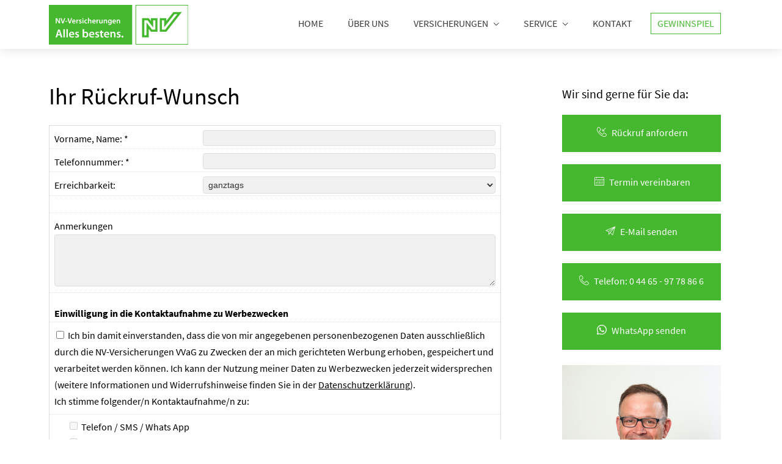

--- FILE ---
content_type: text/html; charset=utf-8
request_url: https://specht.nv-online.de/rueckrufbitte.html
body_size: 7798
content:
<!DOCTYPE html>
<html lang="de" itemscope itemtype="https://schema.org/WebPage">
<head>
<meta http-equiv="Content-Type" content="text/html; charset=utf-8" />
<title>NV Versicherung - Geschäftsstelle Randolf Specht in Friedeburg - Rückruf anfordern</title>

<meta name="description" content="Alles bestens&period; NV-Geschäftsstelle Randolf Specht in Friedeburg&colon; Ihr Ansprechpartner für Versicherungen&comma; Vorsorge und Vermögensplanung&period;">
<meta name="referrer" content="strict-origin-when-cross-origin"><meta name="viewport" content="width=device-width, initial-scale=1 maximum-scale=1">
<meta name="generator" content="cm Homepage-Baukasten">
<!--[if IE]><meta http-equiv="X-UA-Compatible" content="IE=edge" /><![endif]-->
<link href="/content/minified.css.php?user=16059&landingpage=0&data=[base64]" rel="stylesheet" type="text/css" media="all"><link rel="canonical" href="https://specht.nv-online.de/rueckrufbitte.html"><meta property="og:url" content="https://specht.nv-online.de/rueckrufbitte.html"><meta property="og:locale" content="de_DE"><meta property="og:type" content="website"><meta itemprop="name" content="NV Geschäftsstelle Friedeburg &ndash; Randolf Specht"><meta property="og:title" content="NV Versicherung - Geschäftsstelle Randolf Specht in Friedeburg - Rückruf anfordern"><meta property="og:description" content="Alles bestens. NV-Geschäftsstelle Randolf Specht in Friedeburg: Ihr Ansprechpartner für Versicherungen, Vorsorge und Vermögensplanung."><meta property="og:image" content="https://content.digidor.de/content/pages/16059/marketing/standard-2x.jpg?nocache=1768870121"><meta property="og:image:width" content="1200"><meta property="og:image:height" content="630"><link rel="icon" href="/content/pages/16059/favicon.svg" sizes="any" type="image/svg+xml"><link rel="icon" href="/content/pages/16059/favicon.png" sizes="48x48" type="image/png"><link rel="apple-touch-icon" href="/content/pages/16059/apple-touch-icon.png">
<script data-ehcookieblocker-obligatory>
var googleMapsArray = [];
	var dontPlaceSubmenu = 1;

</script>
<script src="/content/js/minified.js.php?user=16059&landingpage=0&data=[base64]%3D%3D" charset="UTF-8" data-ehcookieblocker-obligatory></script><script src="/content/js/minified.js.php?user=16059&landingpage=0&data=W3sidCI6MSwiaSI6MjQsInAiOltdLCJjIjoiNzM4ZjcyYTEifV0%3D" charset="UTF-8" data-ehcookieblocker-obligatory></script>
<!--USER:16059--></head>

<body class=" small_header designtemplate196 motif0 show_logo resp page-491453 mainparent-page-491438 parent-page-491438">
<div class="bt_skip_to_contentcontainer" style="position: fixed; top: -1000px;"><a href="#contentcontainer" class="submitbutton">direkt zum Seiteninhalt</a></div><div id="centercontainer" class="  ce_sidebar "><div id="pagewrap"><!--NEW_SIDEBAR_placeholder--><div id="pagecontainer"><div class="element_wrapper wrap_header"><div id="menutoggle"></div><div class="element_wrapper wrap_menu"><nav class="new_menu"><ul role="menubar" id="menu" class="menutype4 responsive_dontslide"><li role="none" class="menuitem firstitem" id="page-491435"><a role="menuitem" id="page-491435-link" aria-label="Home" href="index.html">Home</a><span class="submenutoggle"></span></li><li role="none" class="menuitem" id="page-491436"><a role="menuitem" id="page-491436-link" aria-label="Über uns" href="ueber-uns.html">Über uns</a><span class="submenutoggle"></span></li><li role="none" class="menuitem" id="page-491437"><a role="menuitem" id="page-491437-link" aria-label="Versicherungen" href="privat.html" onclick="return false">Versicherungen</a><span class="submenutoggle"></span><ul role="menu" aria-labelledby="page-491437-link"><li role="none" class="menusubitem firstitem" id="page-491441"><a role="menuitem" id="page-491441-link" aria-label="Ihr Absicherungsbedarf" href="absicherungsbedarf.html">Ihr Absicherungsbedarf</a><span class="submenutoggle"></span></li><li role="none" class="menusubitem" id="page-491442"><a role="menuitem" id="page-491442-link" aria-label="Sachversicherungen" href="nv_sachversicherungen.html" onclick="return false">Sachversicherungen</a><span class="submenutoggle"></span><ul role="menu" aria-labelledby="page-491442-link"><li role="none" class="menusubitem firstitem" id="page-491461"><a role="menuitem" id="page-491461-link" aria-label="Private Haftpflichtversicherung" href="privathaftpflicht.html">Private Haft­pflichtversicherung</a><span class="submenutoggle"></span></li><li role="none" class="menusubitem" id="page-491462"><a role="menuitem" id="page-491462-link" aria-label="Haus- und Grundbesitzer" href="haus_und_grundhaftpflicht.html">Haus- und Grundbesitzer</a><span class="submenutoggle"></span></li><li role="none" class="menusubitem" id="page-491463"><a role="menuitem" id="page-491463-link" aria-label="Hundehalterhaftpflicht" href="hundehalterhaftpflicht-491463.html">Hunde­halter­haft­pflicht</a><span class="submenutoggle"></span></li><li role="none" class="menusubitem" id="page-491464"><a role="menuitem" id="page-491464-link" aria-label="Pferdehalterhaftpflicht" href="pferdehalterhaftpflicht-491464.html">Pferdehalterhaftpflicht</a><span class="submenutoggle"></span></li><li role="none" class="menusubitem" id="page-608848"><a role="menuitem" id="page-608848-link" aria-label="Tierkrankenversicherung" href="tierkrankenversicherung.html">Tierkrankenversicherung</a><span class="submenutoggle"></span></li><li role="none" class="menusubitem" id="page-491465"><a role="menuitem" id="page-491465-link" aria-label="Hausratversicherung" href="hausratversicherung.html">Haus­rat­ver­si­che­rung</a><span class="submenutoggle"></span></li><li role="none" class="menusubitem" id="page-657310"><a role="menuitem" id="page-657310-link" aria-label="Fahrradversicherung" href="fahrradversicherung.html">Fahrradversicherung</a><span class="submenutoggle"></span></li><li role="none" class="menusubitem" id="page-491466"><a role="menuitem" id="page-491466-link" aria-label="Bauherrenhaftpflicht" href="bauherrenhaftpflicht.html">Bau­herren­haft­pflicht</a><span class="submenutoggle"></span></li><li role="none" class="menusubitem" id="page-491467"><a role="menuitem" id="page-491467-link" aria-label="Unfallversicherung" href="unfallversicherung.html">Unfall­ver­si­che­rung</a><span class="submenutoggle"></span></li><li role="none" class="menusubitem" id="page-792725"><a role="menuitem" id="page-792725-link" aria-label="Senioren-Unfallversicherung" href="senioren-unfallversicherung.html">Senioren-Unfall­ver­si­che­rung</a><span class="submenutoggle"></span></li><li role="none" class="menusubitem" id="page-491468"><a role="menuitem" id="page-491468-link" aria-label="Wohngebäude" href="gebaeudeversicherung.html">Wohngebäude</a><span class="submenutoggle"></span></li><li role="none" class="menusubitem" id="page-491469"><a role="menuitem" id="page-491469-link" aria-label="Glasversicherung" href="glasversicherung.html">Glasversicherung</a><span class="submenutoggle"></span></li><li role="none" class="menusubitem" id="page-491470"><a role="menuitem" id="page-491470-link" aria-label="Elementarversicherung" href="elementarversicherung.html">Elementarversicherung</a><span class="submenutoggle"></span></li><li role="none" class="menusubitem" id="page-491471"><a role="menuitem" id="page-491471-link" aria-label="Photovoltaikversicherung" href="photovoltaikversicherung.html">Photo­voltaik­ver­si­che­rung</a><span class="submenutoggle"></span></li><li role="none" class="menusubitem lastitem" id="page-491472"><a role="menuitem" id="page-491472-link" aria-label="Rechtsschutzversicherung" href="rechtsschutzversicherung.html">Rechts­schutz­ver­si­che­rung</a><span class="submenutoggle"></span></li></ul></li><li role="none" class="menusubitem" id="page-491443"><a role="menuitem" id="page-491443-link" aria-label="Nachhaltige Versicherungen" href="nachhaltige_versicherungen.html" onclick="return false">Nachhaltige Versicherungen</a><span class="submenutoggle"></span><ul role="menu" aria-labelledby="page-491443-link"><li role="none" class="menusubitem firstitem" id="page-491505"><a role="menuitem" id="page-491505-link" aria-label="Nachhaltige Hausrat" href="nachhaltige_hausratversicherung.html">Nachhaltige Hausrat</a><span class="submenutoggle"></span></li><li role="none" class="menusubitem" id="page-657311"><a role="menuitem" id="page-657311-link" aria-label="Nachhaltige Fahrradversicherung" href="nachhaltige-fahrradversicherung.html">Nachhaltige Fahrradversicherung</a><span class="submenutoggle"></span></li><li role="none" class="menusubitem" id="page-491506"><a role="menuitem" id="page-491506-link" aria-label="Nachhaltige Privathaftpflicht" href="nachhaltige_privathaftpflicht-491506.html">Nachhaltige Privathaftpflicht</a><span class="submenutoggle"></span></li><li role="none" class="menusubitem" id="page-686920"><a role="menuitem" id="page-686920-link" aria-label="Nachhaltige Haus- und Grundbesitzerhaftpflicht" href="nachhaltige-haus-und-grundbesitzerhaftpflicht.html">Nachhaltige Haus- und Grundbesitzerhaftpflicht</a><span class="submenutoggle"></span></li><li role="none" class="menusubitem" id="page-491507"><a role="menuitem" id="page-491507-link" aria-label="Nachhaltige Hundehaftpflicht" href="nachhaltige_hundehaftpflicht-491507.html">Nachhaltige Hundehaftpflicht</a><span class="submenutoggle"></span></li><li role="none" class="menusubitem" id="page-491508"><a role="menuitem" id="page-491508-link" aria-label="Nachhaltige Pferdehaftpflicht" href="nachhaltige_pferdehaftpflicht-491508.html">Nachhaltige Pferdehaftpflicht</a><span class="submenutoggle"></span></li><li role="none" class="menusubitem" id="page-491509"><a role="menuitem" id="page-491509-link" aria-label="Nachhaltige Unfallversicherung" href="nachhaltige_unfallversicherung-491509.html">Nachhaltige Unfall­ver­si­che­rung</a><span class="submenutoggle"></span></li><li role="none" class="menusubitem lastitem" id="page-491510"><a role="menuitem" id="page-491510-link" aria-label="Nachhaltige Wohngebäude" href="nachhaltige_wohngebaeude-491510.html">Nachhaltige Wohngebäude</a><span class="submenutoggle"></span></li></ul></li><li role="none" class="menusubitem" id="page-491444"><a role="menuitem" id="page-491444-link" aria-label="Gewerbeversicherungen" href="gewerbliche-risiken.html" onclick="return false">Gewerbeversicherungen</a><span class="submenutoggle"></span><ul role="menu" aria-labelledby="page-491444-link"><li role="none" class="menusubitem firstitem" id="page-491454"><a role="menuitem" id="page-491454-link" aria-label="Betriebshaftpflicht Gewerbe und Landwirtschaft" href="betriebshaftpflichtversicherung.html">Betriebshaftpflicht Gewerbe und Landwirtschaft</a><span class="submenutoggle"></span></li><li role="none" class="menusubitem" id="page-491455"><a role="menuitem" id="page-491455-link" aria-label="Betriebsinhalt Gewerbe und Landwirtschaft" href="betriebs-inhaltsversicherung.html">Betriebsinhalt Gewerbe und Landwirtschaft</a><span class="submenutoggle"></span></li><li role="none" class="menusubitem" id="page-491456"><a role="menuitem" id="page-491456-link" aria-label="Gebäudeversicherung" href="gewerbl_gebaeudeversicherung.html">Gebäudeversicherung</a><span class="submenutoggle"></span></li><li role="none" class="menusubitem" id="page-491457"><a role="menuitem" id="page-491457-link" aria-label="Photovoltaikversicherung" href="photovoltaikversicherung-491457.html">Photo­voltaik­ver­si­che­rung</a><span class="submenutoggle"></span></li><li role="none" class="menusubitem" id="page-491458"><a role="menuitem" id="page-491458-link" aria-label="Rechtsschutzversicherung" href="gewerbe-rechtsschutz.html">Rechts­schutz­ver­si­che­rung</a><span class="submenutoggle"></span></li><li role="none" class="menusubitem" id="page-491459"><a role="menuitem" id="page-491459-link" aria-label="Elektronikversicherung" href="elektronikversicherung.html">Elektronikversicherung</a><span class="submenutoggle"></span></li><li role="none" class="menusubitem lastitem" id="page-491460"><a role="menuitem" id="page-491460-link" aria-label="Maschinenversicherung" href="maschinenversicherung.html">Maschinenversicherung</a><span class="submenutoggle"></span></li></ul></li><li role="none" class="menusubitem" id="page-491445"><a role="menuitem" id="page-491445-link" aria-label="Kfz-Versicherung" href="kfzversicherung.html" onclick="return false">Kfz-Versicherung</a><span class="submenutoggle"></span><ul role="menu" aria-labelledby="page-491445-link"><li role="none" class="menusubitem firstitem" id="page-491497"><a role="menuitem" id="page-491497-link" aria-label="PKW" href="autoversicherung.html">PKW</a><span class="submenutoggle"></span></li><li role="none" class="menusubitem" id="page-491498"><a role="menuitem" id="page-491498-link" aria-label="LKW" href="lkw-versicherung.html">LKW</a><span class="submenutoggle"></span></li><li role="none" class="menusubitem" id="page-491499"><a role="menuitem" id="page-491499-link" aria-label="Motorrad" href="motorradversicherung.html">Motorrad</a><span class="submenutoggle"></span></li><li role="none" class="menusubitem" id="page-491500"><a role="menuitem" id="page-491500-link" aria-label="Roller / Mofa" href="mopedversicherung.html">Roller / Mofa</a><span class="submenutoggle"></span></li><li role="none" class="menusubitem" id="page-491501"><a role="menuitem" id="page-491501-link" aria-label="Wohnmobil" href="wohnmobilversicherung.html">Wohnmobil</a><span class="submenutoggle"></span></li><li role="none" class="menusubitem" id="page-491502"><a role="menuitem" id="page-491502-link" aria-label="Wohnwagen" href="wohnwagenversicherung.html">Wohnwagen</a><span class="submenutoggle"></span></li><li role="none" class="menusubitem" id="page-491503"><a role="menuitem" id="page-491503-link" aria-label="Anhänger" href="anhaengerversicherung.html">Anhänger</a><span class="submenutoggle"></span></li><li role="none" class="menusubitem lastitem" id="page-491504"><a role="menuitem" id="page-491504-link" aria-label="Landwirtschaftliche Zugmaschinen" href="landwirtschaftliche_zugmaschinen-491504.html">Landwirtschaftliche Zugmaschinen</a><span class="submenutoggle"></span></li></ul></li><li role="none" class="menusubitem" id="page-491446"><a role="menuitem" id="page-491446-link" aria-label="Krankenversicherung" href="krankenversicherung.html" onclick="return false">Kranken­ver­si­che­rung</a><span class="submenutoggle"></span><ul role="menu" aria-labelledby="page-491446-link"><li role="none" class="menusubitem firstitem" id="page-491473"><a role="menuitem" id="page-491473-link" aria-label="Private Krankenversicherung" href="private_krankenversicherung.html">Private Kranken­ver­si­che­rung</a><span class="submenutoggle"></span></li><li role="none" class="menusubitem" id="page-491474"><a role="menuitem" id="page-491474-link" aria-label="Krankenzusatzversicherung" href="krankenzusatzversicherung.html">Kranken­zusatz­ver­si­che­rung</a><span class="submenutoggle"></span></li><li role="none" class="menusubitem" id="page-491475"><a role="menuitem" id="page-491475-link" aria-label="Gesetzliche Krankenversicherung" href="gesetzliche_krankenversicherung.html">Gesetzliche Kranken­ver­si­che­rung</a><span class="submenutoggle"></span></li><li role="none" class="menusubitem" id="page-491476"><a role="menuitem" id="page-491476-link" aria-label="Zahnzusatzversicherung" href="zahnzusatzversicherung.html">Zahn­zu­satz­ver­si­che­rung</a><span class="submenutoggle"></span></li><li role="none" class="menusubitem" id="page-491477"><a role="menuitem" id="page-491477-link" aria-label="Auslandskrankenversicherung" href="auslandskrankenversicherung.html">Auslandskrankenversicherung</a><span class="submenutoggle"></span></li><li role="none" class="menusubitem" id="page-491478"><a role="menuitem" id="page-491478-link" aria-label="Dauer-Reisekrankenversicherung" href="dauerreisekrankenversicherung.html">Dauer-Reise­kranken­ver­si­che­rung</a><span class="submenutoggle"></span></li><li role="none" class="menusubitem" id="page-491479"><a role="menuitem" id="page-491479-link" aria-label="Krankenhaustagegeld" href="krankenhaustagegeld.html">Krankenhaustagegeld</a><span class="submenutoggle"></span></li><li role="none" class="menusubitem lastitem" id="page-491480"><a role="menuitem" id="page-491480-link" aria-label="Krankentagegeld" href="krankentagegeld.html">Krankentagegeld</a><span class="submenutoggle"></span></li></ul></li><li role="none" class="menusubitem" id="page-491447"><a role="menuitem" id="page-491447-link" aria-label="Berufsunfähigkeit" href="berufsunfaehigkeit-unfall.html" onclick="return false">Berufsunfähigkeit</a><span class="submenutoggle"></span><ul role="menu" aria-labelledby="page-491447-link"><li role="none" class="menusubitem firstitem" id="page-491484"><a role="menuitem" id="page-491484-link" aria-label="Berufsunfähigkeitsversicherung" href="berufsunfaehigkeitsversicherung.html">Berufsunfähigkeitsversicherung</a><span class="submenutoggle"></span></li><li role="none" class="menusubitem" id="page-491485"><a role="menuitem" id="page-491485-link" aria-label="Einkommensversicherung" href="einkommensversicherung.html">Einkommensversicherung</a><span class="submenutoggle"></span></li><li role="none" class="menusubitem" id="page-491486"><a role="menuitem" id="page-491486-link" aria-label="Grundfähigkeitsversicherung" href="grundfaehigkeitsversicherung.html">Grundfähigkeitsversicherung</a><span class="submenutoggle"></span></li><li role="none" class="menusubitem lastitem" id="page-491487"><a role="menuitem" id="page-491487-link" aria-label="Schwere Krankheiten" href="schwere_krankheiten.html">Schwe­re Krank­hei­ten</a><span class="submenutoggle"></span></li></ul></li><li role="none" class="menusubitem" id="page-491448"><a role="menuitem" id="page-491448-link" aria-label="Rente & Leben" href="rente-leben.html" onclick="return false">Rente & Leben</a><span class="submenutoggle"></span><ul role="menu" aria-labelledby="page-491448-link"><li role="none" class="menusubitem firstitem" id="page-491488"><a role="menuitem" id="page-491488-link" aria-label="Riester-Rente" href="riesterrente.html">Riester-Rente</a><span class="submenutoggle"></span></li><li role="none" class="menusubitem" id="page-491489"><a role="menuitem" id="page-491489-link" aria-label="Rürup-Rente" href="ruerup-rente.html">Rürup-Rente</a><span class="submenutoggle"></span></li><li role="none" class="menusubitem" id="page-491490"><a role="menuitem" id="page-491490-link" aria-label="Rentenversicherung" href="rentenversicherung.html">Rentenversicherung</a><span class="submenutoggle"></span></li><li role="none" class="menusubitem" id="page-491491"><a role="menuitem" id="page-491491-link" aria-label="Fonds-Rente" href="fondsgeb_rentenversicherung.html">Fonds-Rente</a><span class="submenutoggle"></span></li><li role="none" class="menusubitem" id="page-491492"><a role="menuitem" id="page-491492-link" aria-label="Rente gegen Einmalzahlung" href="rente_gegen_einmalzahlung.html">Rente gegen Einmal­zahlung</a><span class="submenutoggle"></span></li><li role="none" class="menusubitem" id="page-491493"><a role="menuitem" id="page-491493-link" aria-label="Betriebl. Altersvorsorge" href="betriebl_altersvorsorge.html">Betriebl. Alters­vorsorge</a><span class="submenutoggle"></span></li><li role="none" class="menusubitem" id="page-491494"><a role="menuitem" id="page-491494-link" aria-label="Kapitallebensversicherung" href="kapitallebensversicherung.html">Ka­pi­tal­le­bens­ver­si­che­rung</a><span class="submenutoggle"></span></li><li role="none" class="menusubitem" id="page-491495"><a role="menuitem" id="page-491495-link" aria-label="Risikolebensversicherung" href="risikolebensversicherung.html">Risiko­lebens­ver­si­che­rung</a><span class="submenutoggle"></span></li><li role="none" class="menusubitem lastitem" id="page-491496"><a role="menuitem" id="page-491496-link" aria-label="Sterbegeld" href="sterbegeld.html">Ster­be­geld</a><span class="submenutoggle"></span></li></ul></li><li role="none" class="menusubitem lastitem" id="page-491449"><a role="menuitem" id="page-491449-link" aria-label="Pflegevorsorge" href="pflegevorsorge.html" onclick="return false">Pflegevorsorge</a><span class="submenutoggle"></span><ul role="menu" aria-labelledby="page-491449-link"><li role="none" class="menusubitem firstitem" id="page-491481"><a role="menuitem" id="page-491481-link" aria-label="Pflegetagegeld" href="pflegetagegeld.html">Pflegetagegeld</a><span class="submenutoggle"></span></li><li role="none" class="menusubitem" id="page-491482"><a role="menuitem" id="page-491482-link" aria-label="Pflegerente" href="pflegerente.html">Pfle­ge­ren­te</a><span class="submenutoggle"></span></li><li role="none" class="menusubitem lastitem" id="page-491483"><a role="menuitem" id="page-491483-link" aria-label="Pflegekosten" href="pflegekostenversicherung.html">Pflegekosten</a><span class="submenutoggle"></span></li></ul></li></ul></li><li role="none" class="menuitem subactive" id="page-491438"><a role="menuitem" id="page-491438-link" aria-label="Service" href="service.html" onclick="return false">Service</a><span class="submenutoggle"></span><ul role="menu" aria-labelledby="page-491438-link"><li role="none" class="menusubitem firstitem" id="page-491450"><a role="menuitem" id="page-491450-link" aria-label="Schaden melden" href="schaden-melden.html">Schaden melden</a><span class="submenutoggle"></span></li><li role="none" class="menusubitem" id="page-491451"><a role="menuitem" id="page-491451-link" aria-label="Daten ändern" href="daten-aendern.html">Daten ändern</a><span class="submenutoggle"></span></li><li role="none" class="menusubitem" id="page-491452"><a role="menuitem" id="page-491452-link" aria-label="Termin vereinbaren" href="termin-vereinbaren.html">Termin ver­ein­baren</a><span class="submenutoggle"></span></li><li role="none" class="menusubitemactive lastitem" id="page-491453"><a role="menuitem" id="page-491453-link" aria-label="Rückruf anfordern" href="rueckrufbitte.html">Rückruf anfordern</a><span class="submenutoggle"></span></li></ul></li><li role="none" class="menuitem" id="page-491439"><a role="menuitem" id="page-491439-link" aria-label="Kontakt" href="kontakt-491439.html">Kontakt</a><span class="submenutoggle"></span></li><li role="none" class="menuitem lastitem" id="page-530756"><a role="menuitem" id="page-530756-link" aria-label="Gewinnspiel" href="gewinnspiel.html">Gewinnspiel</a><span class="submenutoggle"></span></li></ul></nav></div><header><div id="titleback"><div id="titlecontainer"><div class="sitetitle_img"><div class="indistyle logodrag_disabled" style="top: 8px; left: 299px; right: auto;" data-margin-stored="true" data-margin-left="299" data-margin-top="8" data-margin-left-percent="24" data-right-aligned="0"><a href="index.html"><img src="/content/pages/16059/logo.svg?v=3aec15e7" alt="Logo von NV Versicherung - Geschäftsstelle Randolf Specht in Friedeburg" style="height: 80px;"></a></div></div><div class="pagetitle">Rückruf anfordern</div></div></div></header></div><div id="contentcontainer" class=" cc_sidebar"><!--###maincontent### begin --><aside><div id="sidebar"><!--SIDEBAR_placeholder--><div class="sidebar_element hideatsmall"><div class="title"><span class="sidebar_title">Wir sind gerne für Sie da&colon;</span></div><div class="menuitem"><div class="sidebar_content"><div class="sidebar_ctas"><a href="rueckrufbitte.html" class="submitbutton"> <span style="font-size: 1em;"><span class="mceNonEditable icon-phone-incoming"> </span></span>Rück­ruf an­for­dern</a><br><a href="termin-vereinbaren.html" class="submitbutton"> <span style="font-size: 1em;"><span class="mceNonEditable icon-calendar"> </span></span>Termin ver­ein­baren</a><br><a href="mailto:rspecht@nv-online.de" class="submitbutton"><span style="font-size: 1em;"><span class="mceNonEditable icon-paper-plane"> </span></span>E-Mail senden</a><br><a href="tel:044659778866" class="submitbutton" data-open-firstinfo-overlay=" "><span style="font-size: 1em;"><span class="mceNonEditable icon-phone"> </span></span>Telefon: 0 44 65 - 97 78 86 6</a><br><a href="https://wa.me/4944659778866" class="submitbutton" data-open-firstinfo-overlay=" " target="_blank"><span style="font-size: 1em;"><span style="font-size: 1em;"><span class="mceNonEditable icon-whatsapp"> </span></span></span>WhatsApp senden</a></div></div></div></div><div class="sidebar_element hideatsmall"><div class="menuitem"><div class="sidebar_content contactbox"><img src="content/pages/16059/contactphoto.jpg?v=59c6cd88" srcset="content/pages/16059/contactphoto.jpg?v=59c6cd88 1x" alt="Kontaktfoto"><p><strong>Randolf Specht</strong><br>Versicherungskaufmann</p>
<p>Friedeburger Hauptstraße 95<br>26446 Friedeburg</p>
<p><strong><br>Bürozeiten</strong><br>Montag - Freitag: 9:00 - 13:00 Uhr<br>sowie nach Vereinbarung</p>
<p>Tel: <a href="tel:044659778866">0 44 65 - 97 78 86 6</a><br>Fax: 0 44 65 - 97 78 86 8<br>Mobil:  0172 - 40 88 40 3</p>
<p><a href="https://wa.me/4944659778866" target="_blank" rel="noreferrer noopener"><img class="socialmedia_logo" style="height:30px !important;width:auto !important;" src="eh-content/pages/15122/images/whatsapp_logo-mono.svg" alt="WhatsApp senden"></a><br><a href="https://www.facebook.com/nv.randolfspecht" target="_blank" rel="noreferrer noopener"><img class="socialmedia_logo" style="height:30px !important;width:auto !important;" src="eh-content/pages/15122/images/facebook_logo2-mono.svg" alt="Facebook-Seite besuchen"></a></p></div></div></div></div><div class="after_sidebar_placeholder"></div></aside><div class="element_wrapper wrap_cmod wrap_form first last "><div id="cmod_889378" class="cmod cmod_form  first"><!--contentelement start--><a id="form-889378"></a><h2>Ihr Rück­ruf-Wunsch</h2><div class="form_div"><div id="includeform_8317" class="includeform">
			<form id="form_889378" name="form_8317" method="post" class="checkform" novalidate="novalidate" action="rueckrufbitte.html#form-889378">
				<input type="hidden" name="user" value="16059">
				<input type="hidden" name="page" value="491453">
				<input type="hidden" name="tracking_page_id" value="491453">
				<input type="hidden" name="form" value="8317">
				<input type="hidden" name="title" value="Ihr Rückruf-Wunsch">
				<input type="hidden" name="form_element_id" value="889378">
				<input type="hidden" name="custom_mailtext_makler" value="">
				<input type="hidden" name="send" value="1">
				<input type="hidden" name="sendtimestamp" value="">
				<input type="hidden" name="calctype" value="">
				<input type="hidden" name="calcid" value="">
				<input type="hidden" name="catcher_origin_page" value="">
				<input type="hidden" name="homepage_or_landingpage" value="Homepage">
				<input type="hidden" name="specialpage" value="">
				<input type="hidden" name="homepage_url" value=""><div class="formtable"><div class="tablerow trcolor0"><div class="tabledata left_cell"><label for="formelement_889378_362049">Vorname, Name: *</label></div><div class="tabledata right_cell"><input type="text" name="362049-#-Vorname_Name" id="formelement_889378_362049" autocomplete="off" value="" required="required" class="input_text"></div></div><div class="tablerow trcolor1"><div class="tabledata left_cell"><label for="formelement_889378_362050">Telefonnummer: *</label></div><div class="tabledata right_cell"><input type="text" inputmode="tel" name="362050-#-Telefonnummer" id="formelement_889378_362050" autocomplete="tel" value="" required="required" pattern="[0-9\./\-+() ]{5,}" data-parsley-error-message="Bitte geben Sie eine gültige Telefonummer ein." class="input_phone"></div></div><div class="tablerow trcolor0"><div class="tabledata left_cell"><label for="formelement_889378_362051">Erreichbarkeit:</label></div><div class="tabledata right_cell"><select name="362051-#-Erreichbarkeit" id="formelement_889378_362051" class="input_select"><option value="ganztags"> ganztags</option><option value="morgens"> morgens</option><option value="mittags"> mittags</option><option value="nachmittags"> nachmittags</option><option value="abends"> abends</option></select></div></div><div class="tablerow trcolor1"><div class="tabledata input_header" style="padding-top: 0px;"><input type="hidden" name="362052-#-" value="###-###"><img src="content/images/pix.gif" height="5" width="5" alt="Placeholder" aria-hidden="true"></div></div><div class="tablerow trcolor1"><div class="tabledata full_cell"><label for="formelement_889378_362053">Anmerkungen</label><br><textarea name="362053-#-Anmerkungen" id="formelement_889378_362053" autocomplete="off" rows="5" class="input_tarea"></textarea></div></div><div class="tablerow trcolor1"><div class="tabledata input_header" style="padding-top: 20px;"><input type="hidden" name="362054-#-Einwilligung_in_die_Kontaktaufnahme_zu_Werbezwecken" value="###-###">Einwilligung in die Kontaktaufnahme zu Werbezwecken<img src="content/images/pix.gif" height="5" width="5" alt="Placeholder" aria-hidden="true"></div></div><div class="tablerow trcolor1" style="padding-bottom: 5px;"><div class="tabledata full_cell"><label><input type="checkbox" name="362055-#[base64](weitere_Informationen_und_Widerrufshinweise_finden_Sie_in_der_Datenschutzerklärung)_<br />Ich_stimme_folgender/n_Kontaktaufnahme/n_zu:" value="ja" class="input_check"> Ich bin damit einverstanden, dass die von mir angegebenen personenbezogenen Daten ausschließlich durch die NV-Versicherungen VVaG zu Zwecken der an mich gerichteten Werbung erhoben, gespeichert und verarbeitet werden können. Ich kann der Nutzung meiner Daten zu Werbezwecken jederzeit widersprechen (weitere Informationen und Widerrufshinweise finden Sie in der <a href="datenschutz-0-p11.html?onlycontent=1" target="dse" onclick="window.open('', 'dse', 'width=500,height=300,scrollbars=yes, toolbar=no,status=no,resizable=no,menubar=no,location=no,directories=no')">Datenschutzerklärung</a>). <br>Ich stimme folgender/n Kontaktaufnahme/n zu:</label></div></div><div class="tablerow trcolor1"><div class="tabledata left_cell"></div><div class="tabledata right_cell"><label><input type="checkbox" name="362056-#--$-1" value="Telefon_/_SMS_/_Whats_App" class="input_check"> Telefon / SMS / Whats App</label><br><label><input type="checkbox" name="362056-#--$-2" value="E-Mail" class="input_check"> E-Mail</label><br><label><input type="checkbox" name="362056-#--$-3" value="Brief" class="input_check"> Brief</label><br></div></div><div class="tablerow trcolor1"><div class="tabledata input_header" style="padding-top: 20px;"><input type="hidden" name="362057-#-Einwilligung_Erhebung_und_Speicherung_von_Daten" value="###-###">Einwilligung Erhebung und Speicherung von Daten<img src="content/images/pix.gif" height="5" width="5" alt="Placeholder" aria-hidden="true"></div></div><div class="tablerow trcolor1 dserow"><div class="tabledata full_cell" style="padding-top: 5px; padding-bottom: 5px;"><label><input type="checkbox" name="9999-#-Einwilligung" value="Ich_bin_einverstanden_mit_der_Erhebung,_Speicherung_und_Verarbeitung_meiner_Daten_im_Rahmen_meines_Rückruf-Wunsches_(weitere_Informationen_finden_Sie_in_der_Datenschutzerklärung)." class="input_check" required="required" data-parsley-error-message="Bitte stimmen Sie noch der Datenschutzerklärung zu." data-group="dse"> Ich bin einverstanden mit der Erhebung, Speicherung und Verarbeitung meiner Daten im Rahmen meines Rückruf-Wunsches (weitere Informationen finden Sie in der <a href="datenschutz-0-p11.html?onlycontent=1" target="dse" onclick="window.open('', 'dse', 'width=500,height=300,scrollbars=yes, toolbar=no,status=no,resizable=no,menubar=no,location=no,directories=no')">Datenschutzerklärung</a>). *</label></div></div><div class="tablerow trcolor1"><div class="tabledata full_cell text_center"><input type="text" name="sinput" value="" class="sinput"><input type="text" name="sinputalt" value="" class="sinput"><div class="frc-captcha" data-sitekey="FCMSEQPNJOBC6VNE" data-lang="de" data-start="focus" data-puzzle-endpoint="https://eu-api.friendlycaptcha.eu/api/v1/puzzle"></div><button type="submit" class="submit">Rückruf anfordern</button><div class="sslinfo">Die Daten werden über eine sichere SSL-Verbindung übertragen.</div><div class="legend_required">* Pflichtfeld</div></div></div></div></form></div></div><hr><!--contentelement end--></div></div><!--###maincontent### end --><div class="contentcontainer_endclear"></div></div><aside><div id="sidebar_bottom"><div class="sidebar_element hideatsmall"><div class="title"><span class="sidebar_title">Wir sind gerne für Sie da&colon;</span></div><div class="menuitem"><div class="sidebar_content"><div class="sidebar_ctas"><a href="rueckrufbitte.html" class="submitbutton"> <span style="font-size: 1em;"><span class="mceNonEditable icon-phone-incoming"> </span></span>Rück­ruf an­for­dern</a><br><a href="termin-vereinbaren.html" class="submitbutton"> <span style="font-size: 1em;"><span class="mceNonEditable icon-calendar"> </span></span>Termin ver­ein­baren</a><br><a href="mailto:rspecht@nv-online.de" class="submitbutton"><span style="font-size: 1em;"><span class="mceNonEditable icon-paper-plane"> </span></span>E-Mail senden</a><br><a href="tel:044659778866" class="submitbutton" data-open-firstinfo-overlay=" "><span style="font-size: 1em;"><span class="mceNonEditable icon-phone"> </span></span>Telefon: 0 44 65 - 97 78 86 6</a><br><a href="https://wa.me/4944659778866" class="submitbutton" data-open-firstinfo-overlay=" " target="_blank"><span style="font-size: 1em;"><span style="font-size: 1em;"><span class="mceNonEditable icon-whatsapp"> </span></span></span>WhatsApp senden</a></div></div></div></div><div class="sidebar_element hideatsmall"><div class="menuitem"><div class="sidebar_content contactbox"><img src="content/pages/16059/contactphoto.jpg?v=59c6cd88" srcset="content/pages/16059/contactphoto.jpg?v=59c6cd88 1x" alt="Kontaktfoto"><p><strong>Randolf Specht</strong><br>Versicherungskaufmann</p>
<p>Friedeburger Hauptstraße 95<br>26446 Friedeburg</p>
<p><strong><br>Bürozeiten</strong><br>Montag - Freitag: 9:00 - 13:00 Uhr<br>sowie nach Vereinbarung</p>
<p>Tel: <a href="tel:044659778866">0 44 65 - 97 78 86 6</a><br>Fax: 0 44 65 - 97 78 86 8<br>Mobil:  0172 - 40 88 40 3</p>
<p><a href="https://wa.me/4944659778866" target="_blank" rel="noreferrer noopener"><img class="socialmedia_logo" style="height:30px !important;width:auto !important;" src="eh-content/pages/15122/images/whatsapp_logo-mono.svg" alt="WhatsApp senden"></a><br><a href="https://www.facebook.com/nv.randolfspecht" target="_blank" rel="noreferrer noopener"><img class="socialmedia_logo" style="height:30px !important;width:auto !important;" src="eh-content/pages/15122/images/facebook_logo2-mono.svg" alt="Facebook-Seite besuchen"></a></p></div></div></div></div></aside><footer><div id="footercontainer"><a href="impressum-491440.html" class="footerlink imprint" data-footerlink="imprint">Impressum</a><span class="dot"> · </span><a href="datenschutz-0-p11.html" class="footerlink privacy" data-footerlink="privacy">Datenschutz</a><span class="dot"> · </span><a href="content/erstinformation-156c0359.pdf?v=0" target="_blank" class="footerlink firstinfo" data-footerlink="firstinfo">Erstinformation</a><span class="dot"> · </span><a href="beschwerden-491440-p4.html" class="footerlink complaintmanagement" data-footerlink="complaintmanagement">Beschwerden</a><span class="dot"> · </span><a href="#" onclick="return digidor.cookieblocker.openCookieOverlay();" class="footerlink cookies" data-footerlink="cookies">Cookies</a>			
			<div id="cookie_warning_placeholder" class="cookie_warning_optin"></div>
			<div id="cookie_warning" class="cookie_warning_optin" data-cookieblocker-relevant-categories="other|maps|calc">
				<div class="cookie_warning_inner">
					<div class="cookie_warning_text">
						Diese Website verwendet Cookies. Einige Cookies sind f&uuml;r den Betrieb der Website unbedingt erforderlich. Andere Cookies sind optional und erweitern den Funktionsumfang. Sie k&ouml;nnen Ihre Einwilligung jederzeit widerrufen. N&auml;here Informationen finden Sie in der <a href="datenschutz-0-p11.html#dse_cookies" class="dselink">Datenschutzerkl&auml;rung</a>.					</div>
					
					<a href="#" role="button" onclick="digidor.cookieblocker.activateCookiesWithCategoryOrDependend( 'all' ); digidor.cookieblocker.storeCookiesWithCategoryAndValidity( 'all', 365 ); return digidor.cookieblocker.maybeRefreshAfterCookieChange();" class="bt_cookie_warning_optin">alle Cookies erlauben</a>
					<a href="#" role="button" onclick="digidor.cookieblocker.activateCookiesWithCategoryOrDependend( 'none' ); return digidor.cookieblocker.storeCookiesWithCategoryAndValidity( 'none', 1 );" class="bt_cookie_warning_obligatory">nur notwendige Cookies</a>
					<a href="#" role="button" onclick="return digidor.cookieblocker.openCookieOverlay();" class="bt_cookie_warning_options">weitere Einstellungen</a>
					
										
				</div>
			</div>
			
			</div></footer></div><div class="use-bootstrap-v5" id="global_bootstrap_container"></div><div class="use-bootstrap-v5" id="modalContainer"></div></div></div><div id="tooltip"> </div><div class="overlay_white_480" id="overlay_480"><div class="contentWrap"></div></div><div class="overlay_white_480" id="overlay_480i"><div class="contentWrap"></div></div><div class="overlay_white_800" id="overlay_800"><div class="contentWrap"></div></div><div class="overlay_white_950" id="overlay_950"><div class="contentWrap"></div></div><div class="overlay_resize_800" id="overlay_resize_800"><div class="contentWrap"></div></div><div class="overlay_resize_950" id="overlay_resize_950"><div class="contentWrap"></div></div><div class="overlay_variable" id="overlay_variable"><div class="contentWrap"></div></div><div class="alert_mask" style="display: none;"><div class="alert_container" id="cmhp_alert"><div class="alert_content"></div><div class="alert_button"><a href="#" onclick="return hideAlert();" class="submitbutton">OK</a></div></div></div>
			
<script src="/eh-content/stat/track.php?mode=js&amp;user_id=16059" data-ehcookieblocker-obligatory></script>
<noscript><img src="/eh-content/stat/track.php?user_id=16059" alt="" width="1" height="1" /></noscript>


</body>
</html>

--- FILE ---
content_type: text/css
request_url: https://specht.nv-online.de/content/minified.css.php?user=16059&landingpage=0&data=W3sidCI6MiwiaSI6MTYsInAiOltdLCJjIjoiNDYzODMwNDgifSx7InQiOjIsImkiOjE3LCJwIjp7InVzZXIiOjE2MDU5LCJsYW5kaW5ncGFnZSI6MCwiY2FjaGluZ190aW1lIjoiIiwic2F2ZV90aW1lIjoxNjE3MTE4NjY2fSwiYyI6IjUyMjQwNmUzIn0seyJ0IjoyLCJpIjoxOCwicCI6eyJ1c2VyIjoxNjA1OSwibGFuZGluZ3BhZ2UiOjAsImNhY2hpbmdfdGltZSI6IiIsInNhdmVfdGltZSI6MTYxNzExODY2Nn0sImMiOiJkOGQxZDYxZCJ9LHsidCI6MiwiaSI6MTksInAiOnsiZGVzaWduX3RlbXBsYXRlX2lkIjoxOTYsInVzZXIiOjE2MDU5LCJsYW5kaW5ncGFnZSI6MCwiY2FjaGluZ190aW1lIjoiIiwic2F2ZV90aW1lIjoxNjE3MTE4NjY2fSwiYyI6IjJlMWQwNTJiIn1d
body_size: 40379
content:
@charset "UTF-8";.form_div{width:400px}.form_div.cta{width:100%}.form_calcdiv{width:100%;margin:25px -1px 10px -1px}#productmenu input{border:1px solid #999;background-image:url(/eh-content/images/inputback.jpg);background-repeat:repeat-x;background-color:#fff;font-size:13px;line-height:13px;color:#333;padding:3px 2px;margin:0;width:auto}#productmenu form input[type="radio"],#sidebar form input[type="radio"],#productmenu form input[type="checkbox"],#sidebar form input[type="checkbox"]{width:auto;height:auto;margin-right:5px}.includeform form{padding:0;margin:0}.includeform .formtable{width:450px;border:1px solid #999;padding:0;margin:0}.includeform .tablerow{width:450px;padding:0;margin:0;display:table;border-bottom:1px dotted #ddd}.includeform .tableheader{background-color:#444;font-size:12px;color:#fff;font-weight:700;line-height:17px;vertical-align:middle;padding:5px;text-align:center}.includeform .tabledata{background-color:transparent}.includeform .trcolor0,.includeform .trcolor1{background-color:#fff}.includeform .trcolor0:hover,.includeform .trcolor1:hover{background-color:#f3f3f3}.includeform input,.includeform textarea,.includeform select{border:1px solid #999;background-image:url(/eh-content/images/inputback.jpg);background-repeat:repeat-x;background-color:#fff;font-size:13px;line-height:13px;color:#333;padding:5px;margin:0;width:240px;border-radius:4px}.includeform input[type="date"]{min-width:100px}.includeform input[type="date"]::-webkit-date-and-time-value{text-align:left}.includeform .input_street1{width:200px}.includeform .input_street2{width:28px;margin-left:1%}.includeform .input_city1{width:50px}.includeform .input_city2{width:178px;margin-left:1%}.includeform .input_select{background-image:none;width:246px}.includeform .input_tarea{width:434px;overflow:auto;line-height:15px}.includeform .input_double1{width:114px}.includeform .input_double2{width:114px;margin-left:1%}.formtable .right_cell input:nth-of-type(1){float:left}.formtable .right_cell input[type="checkbox"],.formtable .right_cell input[type="radio"],.formtable .dserow input[type="checkbox"]{float:none;position:relative;bottom:1px}.includeform input,.includeform textarea,.input_tarea{font-family:Arial,Helvetica,sans-serif}.includeform .input_check,.includeform .input_radio,#sidebar .input_check,#sidebar .input_radio,#productmenu .input_check,#productmenu .input_radio,#contentcontainer .catch_form .radio{width:auto!important;height:auto;border:0 none;background-color:transparent;background-image:none;padding:0;margin:2px 3px}.includeform .input_header,.includeform .input_header:hover{padding:10px 3px 0 4px;background-color:#fff;font-weight:700}#contentcontainer .catch_form{text-align:center}#contentcontainer .catch_form input,#contentcontainer .catch_form select{width:auto!important;max-width:100%}#contentcontainer .catch_form .radio{margin:0 3px 0 0px!important;vertical-align:middle;background-color:transparent!important;border:0 none!important}#contentcontainer .catch_form .radio_label{vertical-align:middle}#contentcontainer .catch_div{margin-top:5px;margin-bottom:5px}#contentcontainer .catch_div .form_label{font-weight:700;margin-bottom:3px;line-height:21px}#contentcontainer .catch_div .form_group{display:inline-block;width:auto;text-align:left}.includeform .left_cell,.includeform .full_cell{float:left;width:192px;padding:8px 2px 2px 5px;line-height:15px;vertical-align:top;font-size:11px;text-align:left}.includeform .full_cell.text_center{text-align:center}.includeform .right_cell{float:left;width:248px;padding:7px 3px 3px 0;text-align:left}.includeform .right_cell label{display:inline-table}.includeform .right_cell .label_ratingschoolgrades{display:inline-block;width:auto;margin-right:20px;text-align:center;line-height:1.5em}.includeform .right_cell .label_ratingschoolgrades input{display:inline-block;width:auto}.includeform .right_cell .label_ratingschoolgrades span{display:block}.includeform .full_cell{width:442px;text-align:left;padding:8px 3px 2px 5px;display:table}.includeform .full_cell .submit{margin-bottom:0;white-space:normal}.includeform .sinput{display:none}.includeform .success{padding-top:20px}.includeform .success .ok{font-size:22px;display:table;margin:20px auto}.includeform .success .err{font-size:20px;display:block;margin:20px auto;width:300px}.includeform .success .text{margin:30px 20px 0;text-align:center}.includeform .sslinfo{padding:20px 0 20px 0;display:block;text-align:center}.includeform .sslinfo:before{font-family:'iconmoon';content:"\e067";vertical-align:top;margin-right:.2em;font-size:1.2em}.includeform .legend_required{width:100%;text-align:right;font-size:11px;line-height:10px;padding:0 0 5px 0}.includeform .container_fold_cta_box{text-align:right;position:relative}.includeform a.fold_cta_box{font-size:13px;line-height:13px;color:#333;position:absolute;top:10px;right:0}.includeform .spacer_fold_cta_box{height:30px}.includeform input::-webkit-outer-spin-button,.includeform input::-webkit-inner-spin-button{-webkit-appearance:none;margin:0}.includeform .tablerow.dserow{padding-top:30px}.includeform .tablerow.dserow .full_cell{font-weight:400}.cmod_products .form_calcdiv{float:left;width:100%}#titlecontainer .stage .form_div,#sidebar .form_div{width:100%}#titlecontainer .stage .includeform .tableheader,#sidebar .includeform .tableheader{background-color:transparent;color:#333}#titlecontainer .stage .includeform .formtable,#titlecontainer .stage .includeform .tablerow,#sidebar .includeform .formtable,#sidebar .includeform .tablerow{width:100%;border:0 none;background:none}#titlecontainer .stage .includeform .trcolor0:hover,#titlecontainer .stage .includeform .trcolor1:hover,#sidebar .includeform .trcolor0:hover,#sidebar .includeform .trcolor1:hover{background:none}#titlecontainer .stage .includeform .left_cell,#titlecontainer .stage .includeform .right_cell,#titlecontainer .stage .includeform .full_cell,#sidebar .includeform .left_cell,#sidebar .includeform .right_cell,#sidebar .includeform .full_cell{padding-left:0;padding-right:0;color:#333;font-weight:400;font-size:.9em;line-height:1.5em}#titlecontainer .stage .includeform .left_cell,#sidebar .includeform .left_cell{width:100%}#titlecontainer .stage .includeform .right_cell,#sidebar .includeform .right_cell{width:100%}#titlecontainer .stage .includeform .full_cell,#sidebar .includeform .full_cell{width:100%}#titlecontainer .stage .includeform .input_header,#titlecontainer .stage .includeform .input_header:hover,#sidebar .includeform .input_header,#sidebar .includeform .input_header:hover{background-color:transparent;text-align:left;padding-left:0}#titlecontainer .stage .includeform input,#titlecontainer .stage .includeform select,#titlecontainer .stage .includeform textarea,#titlecontainer .stage .includeform .input_tarea,#titlecontainer .stage .includeform .input_select,#sidebar .includeform input,#sidebar .includeform select,#sidebar .includeform textarea,#sidebar .includeform .input_tarea,#sidebar .includeform .input_select{width:100%;box-sizing:border-box;-moz-box-sizing:border-box;-webkit-box-sizing:border-box;padding:5px}#titlecontainer .stage .includeform .input_street1_container,#sidebar .includeform .input_street1_container{width:77%;float:left}#titlecontainer .stage .includeform .input_street2_container,#sidebar .includeform .input_street2_container{box-sizing:border-box;-moz-box-sizing:border-box;-webkit-box-sizing:border-box;width:23%;padding-left:10px;float:left}#titlecontainer .stage .includeform .input_street1_container .input_street1,#titlecontainer .stage .includeform .input_street2_container .input_street2,#sidebar .includeform .input_street1_container .input_street1,#sidebar .includeform .input_street2_container .input_street2{width:100%;margin-left:0}#titlecontainer .stage .includeform .input_street1,#titlecontainer .stage .includeform .input_street2,#sidebar .includeform .input_street1,#sidebar .includeform .input_street2{box-sizing:border-box;-moz-box-sizing:border-box;-webkit-box-sizing:border-box;margin-left:0}#titlecontainer .stage .includeform .input_street1,#sidebar .includeform .input_street1{width:86%}#titlecontainer .stage .includeform .input_street2,#sidebar .includeform .input_street2{width:12%;float:right}#titlecontainer .stage .includeform .input_city1_container,#sidebar .includeform .input_city1_container{width:17%;float:left}#titlecontainer .stage .includeform .input_city2_container,#sidebar .includeform .input_city2_container{box-sizing:border-box;-moz-box-sizing:border-box;-webkit-box-sizing:border-box;width:83%;padding-left:10px;float:left}#titlecontainer .stage .includeform .input_city1_container .input_city1,#titlecontainer .stage .includeform .input_city2_container .input_city2,#sidebar .includeform .input_city1_container .input_city1,#sidebar .includeform .input_city2_container .input_city2{width:100%;margin-left:0}#titlecontainer .stage .includeform .input_city1,#titlecontainer .stage .includeform .input_city2,#sidebar .includeform .input_city1,#sidebar .includeform .input_city2{box-sizing:border-box;-moz-box-sizing:border-box;-webkit-box-sizing:border-box;margin-left:0}#titlecontainer .stage .includeform .input_city1,#sidebar .includeform .input_city1{width:18%}#titlecontainer .stage .includeform .input_city2,#sidebar .includeform .input_city2{width:80%;float:right}#titlecontainer .stage .includeform .input_double1_container,#sidebar .includeform .input_double1_container{width:50%;float:left}#titlecontainer .stage .includeform .input_double2_container,#sidebar .includeform .input_double2_container{box-sizing:border-box;-moz-box-sizing:border-box;-webkit-box-sizing:border-box;width:50%;padding-left:10px;float:left}#titlecontainer .stage .includeform .input_double1_container .input_double1,#titlecontainer .stage .includeform .input_double2_container .input_double2,#sidebar .includeform .input_double1_container .input_double1,#sidebar .includeform .input_double2_container .input_double2{width:100%;margin-left:0}#titlecontainer .stage .includeform .input_double1,#titlecontainer .stage .includeform .input_double2,#sidebar .includeform .input_double1,#sidebar .includeform .input_double2{box-sizing:border-box;-moz-box-sizing:border-box;-webkit-box-sizing:border-box;margin-left:0}#titlecontainer .stage .includeform .input_double1,#sidebar .includeform .input_double1{width:49%}#titlecontainer .stage .includeform .input_double2,#sidebar .includeform .input_double2{width:49%;float:right}.form_tooltip_show{font-family:'iconmoon';font-size:1.2em;color:#777;margin-right:5px;display:inline-block;cursor:default;float:right;position:relative;bottom:5px}.form_tooltip{background-color:#fff;max-width:400px;padding:10px;box-sizing:border-box;border:2px solid #D8D8D8;border-radius:3px;box-shadow:0 0 3px #bbb}.form_tooltip:after,.form_tooltip:before{top:100%;left:50%;border:solid transparent;content:" ";height:0;width:0;position:absolute;pointer-events:none}.form_tooltip:after{border-color:rgba(255,255,255,0);border-top-color:#fff;border-width:10px;margin-left:-10px}.form_tooltip:before{border-color:rgba(216,216,216,0);border-top-color:#D8D8D8;border-width:13px;margin-left:-13px}.form_tooltip img{max-width:100%}.form_tooltip h3{font-size:20px}.form_tooltip p{font-size:13px;margin:0 0 .2em}.includeform .right_cell.form_infobox{display:none;border:1px solid #999;box-sizing:border-box;padding:5px;margin-top:10px;width:calc(66% - 8px);margin-bottom:10px;background:#fff}@media only screen and (max-width:580px){.form_tooltip_show{margin-right:17px;bottom:0;cursor:pointer}.includeform .right_cell.form_infobox{width:97%;max-width:97%}}.includeform ul.parsley-errors-list,#contentcontainer ul.parsley-errors-list{width:auto;display:inline-block;background-color:#FEE66B;padding:8px!important;font-size:12px;line-height:17px;color:#555;border-radius:5px;margin:15px 0 0;box-shadow:0 0 7px #bbb;text-align:left;list-style-type:none;position:absolute}.includeform ul.parsley-errors-list:before,#contentcontainer ul.parsley-errors-list:before{content:'';display:inline-block;width:0;height:0;border-left:10px solid transparent;border-right:10px solid transparent;border-bottom:10px solid #FEE66B;position:absolute;top:-10px;left:8px}.includeform ul.parsley-errors-list:empty,.includeform ul.parsley-errors-list:empty:before,#contentcontainer ul.parsley-errors-list:empty,#contentcontainer ul.parsley-errors-list:empty:before{display:none!important}.includeform ul.parsley-errors-list li,#contentcontainer ul.parsley-errors-list li{list-style:none;display:inline-block}.includeform input.parsley-error,.includeform textarea.parsley-error,.includeform select.parsley-error{border-color:#c00}.includeform .tablerow.with_error{padding-bottom:51px}.includeform .tablerow.with_error_higher{padding-bottom:42px}.includeform .form_tabseperator,.includeform .form_tabseperator_last{display:none;text-align:right;padding:0 10px}.includeform .form_tabseperator .bt_prev,.includeform .form_tabseperator_last .bt_prev{float:left}.includeform .form_tabseperator.tabseperator_1 .bt_prev{display:none!important}.includeform .form_breadcrumb_container{display:table;text-align:right;width:100%;padding-right:10px;box-sizing:border-box;margin-bottom:10px}.includeform .form_breadcrumb_start,.includeform .form_breadcrumb,.includeform .form_breadcrumb_separator{display:inline-block}.includeform .form_breadcrumb_separator:before{content:'|';padding:0 5px}.includeform .form_breadcrumb_start.active,.includeform .form_breadcrumb.active{font-weight:700}@media only screen and (max-width:580px){.includeform .form_tabseperator,.includeform .form_tabseperator_last{text-align:left;padding:0}.includeform .form_tabseperator .bt_prev,.includeform .form_tabseperator_last .bt_prev{float:none}.includeform .form_breadcrumb_container{text-align:left}}.includeform .frc-captcha,#rrform .frc-captcha{margin:auto;background-color:unset;border:none}.includeform .frc-captcha .frc-container,#rrform .frc-captcha .frc-container{flex-direction:column;gap:5px}.includeform .frc-captcha .frc-content .frc-button,#rrform .frc-captcha .frc-content .frc-button,.includeform .frc-captcha .frc-banner,#rrform .frc-captcha .frc-banner{display:none}.includeform .frc-captcha .frc-content .frc-text,#rrform .frc-captcha .frc-content .frc-text{line-height:initial}@font-face{font-family:'Reenie Beanie';font-style:normal;font-weight:400;src:url(fonts/reeniebeanie/reenie-beanie-v8-latin-regular.eot);src:local('Reenie Beanie'),local('ReenieBeanie'),url('fonts/reeniebeanie/reenie-beanie-v8-latin-regular.eot?#iefix') format('embedded-opentype'),url(fonts/reeniebeanie/reenie-beanie-v8-latin-regular.woff2) format('woff2'),url(fonts/reeniebeanie/reenie-beanie-v8-latin-regular.woff) format('woff'),url(fonts/reeniebeanie/reenie-beanie-v8-latin-regular.ttf) format('truetype'),url('fonts/reeniebeanie/reenie-beanie-v8-latin-regular.svg#ReenieBeanie') format('svg');font-display:swap}.eh_animation_running{-webkit-animation-duration:1s;animation-duration:1s;-webkit-animation-fill-mode:both;animation-fill-mode:both;display:block!important}.eh_animation_running.animation_done{animation:none!important}.eh_animation_running.infinite{-webkit-animation-iteration-count:infinite;animation-iteration-count:infinite}@-webkit-keyframes eh_animate_bounce{from,20%,53%,80%,to{-webkit-animation-timing-function:cubic-bezier(.215,.61,.355,1);animation-timing-function:cubic-bezier(.215,.61,.355,1);-webkit-transform:translate3d(0,0,0);transform:translate3d(0,0,0)}40%,43%{-webkit-animation-timing-function:cubic-bezier(.755,.05,.855,.06);animation-timing-function:cubic-bezier(.755,.05,.855,.06);-webkit-transform:translate3d(0,-30px,0);transform:translate3d(0,-30px,0)}70%{-webkit-animation-timing-function:cubic-bezier(.755,.05,.855,.06);animation-timing-function:cubic-bezier(.755,.05,.855,.06);-webkit-transform:translate3d(0,-15px,0);transform:translate3d(0,-15px,0)}90%{-webkit-transform:translate3d(0,-4px,0);transform:translate3d(0,-4px,0)}}@keyframes eh_animate_bounce{from,20%,53%,80%,to{-webkit-animation-timing-function:cubic-bezier(.215,.61,.355,1);animation-timing-function:cubic-bezier(.215,.61,.355,1);-webkit-transform:translate3d(0,0,0);transform:translate3d(0,0,0)}40%,43%{-webkit-animation-timing-function:cubic-bezier(.755,.05,.855,.06);animation-timing-function:cubic-bezier(.755,.05,.855,.06);-webkit-transform:translate3d(0,-30px,0);transform:translate3d(0,-30px,0)}70%{-webkit-animation-timing-function:cubic-bezier(.755,.05,.855,.06);animation-timing-function:cubic-bezier(.755,.05,.855,.06);-webkit-transform:translate3d(0,-15px,0);transform:translate3d(0,-15px,0)}90%{-webkit-transform:translate3d(0,-4px,0);transform:translate3d(0,-4px,0)}}.eh_animate_bounce{-webkit-animation-name:eh_animate_bounce;animation-name:eh_animate_bounce;-webkit-transform-origin:center bottom;transform-origin:center bottom}@-webkit-keyframes eh_animate_swing{20%{-webkit-transform:rotate3d(0,0,1,15deg);transform:rotate3d(0,0,1,15deg)}40%{-webkit-transform:rotate3d(0,0,1,-10deg);transform:rotate3d(0,0,1,-10deg)}60%{-webkit-transform:rotate3d(0,0,1,5deg);transform:rotate3d(0,0,1,5deg)}80%{-webkit-transform:rotate3d(0,0,1,-5deg);transform:rotate3d(0,0,1,-5deg)}to{-webkit-transform:rotate3d(0,0,1,0deg);transform:rotate3d(0,0,1,0deg)}}@keyframes eh_animate_swing{20%{-webkit-transform:rotate3d(0,0,1,15deg);transform:rotate3d(0,0,1,15deg)}40%{-webkit-transform:rotate3d(0,0,1,-10deg);transform:rotate3d(0,0,1,-10deg)}60%{-webkit-transform:rotate3d(0,0,1,5deg);transform:rotate3d(0,0,1,5deg)}80%{-webkit-transform:rotate3d(0,0,1,-5deg);transform:rotate3d(0,0,1,-5deg)}to{-webkit-transform:rotate3d(0,0,1,0deg);transform:rotate3d(0,0,1,0deg)}}.eh_animate_swing{-webkit-transform-origin:top center;transform-origin:top center;-webkit-animation-name:eh_animate_swing;animation-name:eh_animate_swing}@-webkit-keyframes eh_animate_swing_contactbox{20%{-webkit-transform:rotate3d(0,0,1,12deg);transform:rotate3d(0,0,1,12deg)}40%{-webkit-transform:rotate3d(0,0,1,-13deg);transform:rotate3d(0,0,1,-13deg)}60%{-webkit-transform:rotate3d(0,0,1,2deg);transform:rotate3d(0,0,1,2deg)}80%{-webkit-transform:rotate3d(0,0,1,-8deg);transform:rotate3d(0,0,1,-8deg)}to{-webkit-transform:rotate3d(0,0,1,-3deg);transform:rotate3d(0,0,1,-3deg)}}@keyframes eh_animate_swing_contactbox{20%{-webkit-transform:rotate3d(0,0,1,12deg);transform:rotate3d(0,0,1,12deg)}40%{-webkit-transform:rotate3d(0,0,1,-13deg);transform:rotate3d(0,0,1,-13deg)}60%{-webkit-transform:rotate3d(0,0,1,2deg);transform:rotate3d(0,0,1,2deg)}80%{-webkit-transform:rotate3d(0,0,1,-8deg);transform:rotate3d(0,0,1,-8deg)}to{-webkit-transform:rotate3d(0,0,1,-3deg);transform:rotate3d(0,0,1,-3deg)}}.cmod_contactbox .eh_animate_swing{-webkit-transform-origin:top center;transform-origin:top center;-webkit-animation-name:eh_animate_swing_contactbox;animation-name:eh_animate_swing_contactbox}@-webkit-keyframes eh_animate_bounceIn{from,20%,40%,60%,80%,to{-webkit-animation-timing-function:cubic-bezier(.215,.61,.355,1);animation-timing-function:cubic-bezier(.215,.61,.355,1)}0%{opacity:0;-webkit-transform:scale3d(.3,.3,.3);transform:scale3d(.3,.3,.3)}20%{-webkit-transform:scale3d(1.1,1.1,1.1);transform:scale3d(1.1,1.1,1.1)}40%{-webkit-transform:scale3d(.9,.9,.9);transform:scale3d(.9,.9,.9)}60%{opacity:1;-webkit-transform:scale3d(1.03,1.03,1.03);transform:scale3d(1.03,1.03,1.03)}80%{-webkit-transform:scale3d(.97,.97,.97);transform:scale3d(.97,.97,.97)}to{opacity:1;-webkit-transform:scale3d(1,1,1);transform:scale3d(1,1,1)}}@keyframes eh_animate_bounceIn{from,20%,40%,60%,80%,to{-webkit-animation-timing-function:cubic-bezier(.215,.61,.355,1);animation-timing-function:cubic-bezier(.215,.61,.355,1)}0%{opacity:0;-webkit-transform:scale3d(.3,.3,.3);transform:scale3d(.3,.3,.3)}20%{-webkit-transform:scale3d(1.1,1.1,1.1);transform:scale3d(1.1,1.1,1.1)}40%{-webkit-transform:scale3d(.9,.9,.9);transform:scale3d(.9,.9,.9)}60%{opacity:1;-webkit-transform:scale3d(1.03,1.03,1.03);transform:scale3d(1.03,1.03,1.03)}80%{-webkit-transform:scale3d(.97,.97,.97);transform:scale3d(.97,.97,.97)}to{opacity:1;-webkit-transform:scale3d(1,1,1);transform:scale3d(1,1,1)}}.eh_animate_bounceIn{-webkit-animation-duration:0.75s;animation-duration:0.75s;-webkit-animation-name:eh_animate_bounceIn;animation-name:eh_animate_bounceIn}@-webkit-keyframes eh_animate_bounceInDown{from,60%,75%,90%,to{-webkit-animation-timing-function:cubic-bezier(.215,.61,.355,1);animation-timing-function:cubic-bezier(.215,.61,.355,1)}0%{opacity:0;-webkit-transform:translate3d(0,-3000px,0);transform:translate3d(0,-3000px,0)}60%{opacity:1;-webkit-transform:translate3d(0,25px,0);transform:translate3d(0,25px,0)}75%{-webkit-transform:translate3d(0,-10px,0);transform:translate3d(0,-10px,0)}90%{-webkit-transform:translate3d(0,5px,0);transform:translate3d(0,5px,0)}to{-webkit-transform:translate3d(0,0,0);transform:translate3d(0,0,0)}}@keyframes eh_animate_bounceInDown{from,60%,75%,90%,to{-webkit-animation-timing-function:cubic-bezier(.215,.61,.355,1);animation-timing-function:cubic-bezier(.215,.61,.355,1)}0%{opacity:0;-webkit-transform:translate3d(0,-3000px,0);transform:translate3d(0,-3000px,0)}60%{opacity:1;-webkit-transform:translate3d(0,25px,0);transform:translate3d(0,25px,0)}75%{-webkit-transform:translate3d(0,-10px,0);transform:translate3d(0,-10px,0)}90%{-webkit-transform:translate3d(0,5px,0);transform:translate3d(0,5px,0)}to{-webkit-transform:translate3d(0,0,0);transform:translate3d(0,0,0)}}.eh_animate_bounceInDown{-webkit-animation-name:eh_animate_bounceInDown;animation-name:eh_animate_bounceInDown}@-webkit-keyframes eh_animate_bounceInLeft{from,60%,75%,90%,to{-webkit-animation-timing-function:cubic-bezier(.215,.61,.355,1);animation-timing-function:cubic-bezier(.215,.61,.355,1)}0%{opacity:0;-webkit-transform:translate3d(-3000px,0,0);transform:translate3d(-3000px,0,0)}60%{opacity:1;-webkit-transform:translate3d(25px,0,0);transform:translate3d(25px,0,0)}75%{-webkit-transform:translate3d(-10px,0,0);transform:translate3d(-10px,0,0)}90%{-webkit-transform:translate3d(5px,0,0);transform:translate3d(5px,0,0)}to{-webkit-transform:translate3d(0,0,0);transform:translate3d(0,0,0)}}@keyframes eh_animate_bounceInLeft{from,60%,75%,90%,to{-webkit-animation-timing-function:cubic-bezier(.215,.61,.355,1);animation-timing-function:cubic-bezier(.215,.61,.355,1)}0%{opacity:0;-webkit-transform:translate3d(-3000px,0,0);transform:translate3d(-3000px,0,0)}60%{opacity:1;-webkit-transform:translate3d(25px,0,0);transform:translate3d(25px,0,0)}75%{-webkit-transform:translate3d(-10px,0,0);transform:translate3d(-10px,0,0)}90%{-webkit-transform:translate3d(5px,0,0);transform:translate3d(5px,0,0)}to{-webkit-transform:translate3d(0,0,0);transform:translate3d(0,0,0)}}.eh_animate_bounceInLeft{-webkit-animation-name:eh_animate_bounceInLeft;animation-name:eh_animate_bounceInLeft}@-webkit-keyframes eh_animate_bounceInRight{from,60%,75%,90%,to{-webkit-animation-timing-function:cubic-bezier(.215,.61,.355,1);animation-timing-function:cubic-bezier(.215,.61,.355,1)}from{opacity:0;-webkit-transform:translate3d(3000px,0,0);transform:translate3d(3000px,0,0)}60%{opacity:1;-webkit-transform:translate3d(-25px,0,0);transform:translate3d(-25px,0,0)}75%{-webkit-transform:translate3d(10px,0,0);transform:translate3d(10px,0,0)}90%{-webkit-transform:translate3d(-5px,0,0);transform:translate3d(-5px,0,0)}to{-webkit-transform:translate3d(0,0,0);transform:translate3d(0,0,0)}}@keyframes eh_animate_bounceInRight{from,60%,75%,90%,to{-webkit-animation-timing-function:cubic-bezier(.215,.61,.355,1);animation-timing-function:cubic-bezier(.215,.61,.355,1)}from{opacity:0;-webkit-transform:translate3d(3000px,0,0);transform:translate3d(3000px,0,0)}60%{opacity:1;-webkit-transform:translate3d(-25px,0,0);transform:translate3d(-25px,0,0)}75%{-webkit-transform:translate3d(10px,0,0);transform:translate3d(10px,0,0)}90%{-webkit-transform:translate3d(-5px,0,0);transform:translate3d(-5px,0,0)}to{-webkit-transform:translate3d(0,0,0);transform:translate3d(0,0,0)}}.eh_animate_bounceInRight{-webkit-animation-name:eh_animate_bounceInRight;animation-name:eh_animate_bounceInRight}@-webkit-keyframes eh_animate_bounceInUp{from,60%,75%,90%,to{-webkit-animation-timing-function:cubic-bezier(.215,.61,.355,1);animation-timing-function:cubic-bezier(.215,.61,.355,1)}from{opacity:0;-webkit-transform:translate3d(0,3000px,0);transform:translate3d(0,3000px,0)}60%{opacity:1;-webkit-transform:translate3d(0,-20px,0);transform:translate3d(0,-20px,0)}75%{-webkit-transform:translate3d(0,10px,0);transform:translate3d(0,10px,0)}90%{-webkit-transform:translate3d(0,-5px,0);transform:translate3d(0,-5px,0)}to{-webkit-transform:translate3d(0,0,0);transform:translate3d(0,0,0)}}@keyframes eh_animate_bounceInUp{from,60%,75%,90%,to{-webkit-animation-timing-function:cubic-bezier(.215,.61,.355,1);animation-timing-function:cubic-bezier(.215,.61,.355,1)}from{opacity:0;-webkit-transform:translate3d(0,3000px,0);transform:translate3d(0,3000px,0)}60%{opacity:1;-webkit-transform:translate3d(0,-20px,0);transform:translate3d(0,-20px,0)}75%{-webkit-transform:translate3d(0,10px,0);transform:translate3d(0,10px,0)}90%{-webkit-transform:translate3d(0,-5px,0);transform:translate3d(0,-5px,0)}to{-webkit-transform:translate3d(0,0,0);transform:translate3d(0,0,0)}}.eh_animate_bounceInUp{-webkit-animation-name:eh_animate_bounceInUp;animation-name:eh_animate_bounceInUp}@-webkit-keyframes eh_animate_fadeIn{from{opacity:0}to{opacity:1}}@keyframes eh_animate_fadeIn{from{opacity:0}to{opacity:1}}.eh_animate_fadeIn{-webkit-animation-name:eh_animate_fadeIn;animation-name:eh_animate_fadeIn}@-webkit-keyframes eh_animate_fadeInDown{from{opacity:0;-webkit-transform:translate3d(0,-100%,0);transform:translate3d(0,-100%,0)}to{opacity:1;-webkit-transform:translate3d(0,0,0);transform:translate3d(0,0,0)}}@keyframes eh_animate_fadeInDown{from{opacity:0;-webkit-transform:translate3d(0,-100%,0);transform:translate3d(0,-100%,0)}to{opacity:1;-webkit-transform:translate3d(0,0,0);transform:translate3d(0,0,0)}}.eh_animate_fadeInDown{-webkit-animation-name:eh_animate_fadeInDown;animation-name:eh_animate_fadeInDown}@-webkit-keyframes eh_animate_fadeInLeft{from{opacity:0;-webkit-transform:translate3d(-100%,0,0);transform:translate3d(-100%,0,0)}to{opacity:1;-webkit-transform:translate3d(0,0,0);transform:translate3d(0,0,0)}}@keyframes eh_animate_fadeInLeft{from{opacity:0;-webkit-transform:translate3d(-100%,0,0);transform:translate3d(-100%,0,0)}to{opacity:1;-webkit-transform:translate3d(0,0,0);transform:translate3d(0,0,0)}}.eh_animate_fadeInLeft{-webkit-animation-name:eh_animate_fadeInLeft;animation-name:eh_animate_fadeInLeft}@-webkit-keyframes eh_animate_fadeInRight{from{opacity:0;-webkit-transform:translate3d(100%,0,0);transform:translate3d(100%,0,0)}to{opacity:1;-webkit-transform:translate3d(0,0,0);transform:translate3d(0,0,0)}}@keyframes eh_animate_fadeInRight{from{opacity:0;-webkit-transform:translate3d(100%,0,0);transform:translate3d(100%,0,0)}to{opacity:1;-webkit-transform:translate3d(0,0,0);transform:translate3d(0,0,0)}}.eh_animate_fadeInRight{-webkit-animation-name:eh_animate_fadeInRight;animation-name:eh_animate_fadeInRight}@-webkit-keyframes eh_animate_fadeInUp{from{opacity:0;-webkit-transform:translate3d(0,100%,0);transform:translate3d(0,100%,0)}to{opacity:1;-webkit-transform:translate3d(0,0,0);transform:translate3d(0,0,0)}}@keyframes eh_animate_fadeInUp{from{opacity:0;-webkit-transform:translate3d(0,100%,0);transform:translate3d(0,100%,0)}to{opacity:1;-webkit-transform:translate3d(0,0,0);transform:translate3d(0,0,0)}}.eh_animate_fadeInUp{-webkit-animation-name:eh_animate_fadeInUp;animation-name:eh_animate_fadeInUp}@-webkit-keyframes eh_animate_rotateIn{from{-webkit-transform-origin:center;transform-origin:center;-webkit-transform:rotate3d(0,0,1,-200deg);transform:rotate3d(0,0,1,-200deg);opacity:0}to{-webkit-transform-origin:center;transform-origin:center;-webkit-transform:translate3d(0,0,0);transform:translate3d(0,0,0);opacity:1}}@keyframes eh_animate_rotateIn{from{-webkit-transform-origin:center;transform-origin:center;-webkit-transform:rotate3d(0,0,1,-200deg);transform:rotate3d(0,0,1,-200deg);opacity:0}to{-webkit-transform-origin:center;transform-origin:center;-webkit-transform:translate3d(0,0,0);transform:translate3d(0,0,0);opacity:1}}.eh_animate_rotateIn{-webkit-animation-name:eh_animate_rotateIn;animation-name:eh_animate_rotateIn}@-webkit-keyframes eh_animate_rotateInDownLeft{from{-webkit-transform-origin:left bottom;transform-origin:left bottom;-webkit-transform:rotate3d(0,0,1,-45deg);transform:rotate3d(0,0,1,-45deg);opacity:0}to{-webkit-transform-origin:left bottom;transform-origin:left bottom;-webkit-transform:translate3d(0,0,0);transform:translate3d(0,0,0);opacity:1}}@keyframes eh_animate_rotateInDownLeft{from{-webkit-transform-origin:left bottom;transform-origin:left bottom;-webkit-transform:rotate3d(0,0,1,-45deg);transform:rotate3d(0,0,1,-45deg);opacity:0}to{-webkit-transform-origin:left bottom;transform-origin:left bottom;-webkit-transform:translate3d(0,0,0);transform:translate3d(0,0,0);opacity:1}}.eh_animate_rotateInDownLeft{-webkit-animation-name:eh_animate_rotateInDownLeft;animation-name:eh_animate_rotateInDownLeft}@-webkit-keyframes eh_animate_rotateInDownRight{from{-webkit-transform-origin:right bottom;transform-origin:right bottom;-webkit-transform:rotate3d(0,0,1,45deg);transform:rotate3d(0,0,1,45deg);opacity:0}to{-webkit-transform-origin:right bottom;transform-origin:right bottom;-webkit-transform:translate3d(0,0,0);transform:translate3d(0,0,0);opacity:1}}@keyframes eh_animate_rotateInDownRight{from{-webkit-transform-origin:right bottom;transform-origin:right bottom;-webkit-transform:rotate3d(0,0,1,45deg);transform:rotate3d(0,0,1,45deg);opacity:0}to{-webkit-transform-origin:right bottom;transform-origin:right bottom;-webkit-transform:translate3d(0,0,0);transform:translate3d(0,0,0);opacity:1}}.eh_animate_rotateInDownRight{-webkit-animation-name:eh_animate_rotateInDownRight;animation-name:eh_animate_rotateInDownRight}@-webkit-keyframes eh_animate_rotateInUpLeft{from{-webkit-transform-origin:left bottom;transform-origin:left bottom;-webkit-transform:rotate3d(0,0,1,45deg);transform:rotate3d(0,0,1,45deg);opacity:0}to{-webkit-transform-origin:left bottom;transform-origin:left bottom;-webkit-transform:translate3d(0,0,0);transform:translate3d(0,0,0);opacity:1}}@keyframes eh_animate_rotateInUpLeft{from{-webkit-transform-origin:left bottom;transform-origin:left bottom;-webkit-transform:rotate3d(0,0,1,45deg);transform:rotate3d(0,0,1,45deg);opacity:0}to{-webkit-transform-origin:left bottom;transform-origin:left bottom;-webkit-transform:translate3d(0,0,0);transform:translate3d(0,0,0);opacity:1}}.eh_animate_rotateInUpLeft{-webkit-animation-name:eh_animate_rotateInUpLeft;animation-name:eh_animate_rotateInUpLeft}@-webkit-keyframes eh_animate_rotateInUpRight{from{-webkit-transform-origin:right bottom;transform-origin:right bottom;-webkit-transform:rotate3d(0,0,1,-90deg);transform:rotate3d(0,0,1,-90deg);opacity:0}to{-webkit-transform-origin:right bottom;transform-origin:right bottom;-webkit-transform:translate3d(0,0,0);transform:translate3d(0,0,0);opacity:1}}@keyframes eh_animate_rotateInUpRight{from{-webkit-transform-origin:right bottom;transform-origin:right bottom;-webkit-transform:rotate3d(0,0,1,-90deg);transform:rotate3d(0,0,1,-90deg);opacity:0}to{-webkit-transform-origin:right bottom;transform-origin:right bottom;-webkit-transform:translate3d(0,0,0);transform:translate3d(0,0,0);opacity:1}}.eh_animate_rotateInUpRight{-webkit-animation-name:eh_animate_rotateInUpRight;animation-name:eh_animate_rotateInUpRight}@-webkit-keyframes eh_animate_zoomIn{from{opacity:0;-webkit-transform:scale3d(.3,.3,.3);transform:scale3d(.3,.3,.3)}50%{opacity:1}}@keyframes eh_animate_zoomIn{from{opacity:0;-webkit-transform:scale3d(.3,.3,.3);transform:scale3d(.3,.3,.3)}50%{opacity:1}}.eh_animate_zoomIn{-webkit-animation-name:eh_animate_zoomIn;animation-name:eh_animate_zoomIn}@-webkit-keyframes eh_animate_zoomInDown{from{opacity:0;-webkit-transform:scale3d(.1,.1,.1) translate3d(0,-1000px,0);transform:scale3d(.1,.1,.1) translate3d(0,-1000px,0);-webkit-animation-timing-function:cubic-bezier(.55,.055,.675,.19);animation-timing-function:cubic-bezier(.55,.055,.675,.19)}60%{opacity:1;-webkit-transform:scale3d(.475,.475,.475) translate3d(0,60px,0);transform:scale3d(.475,.475,.475) translate3d(0,60px,0);-webkit-animation-timing-function:cubic-bezier(.175,.885,.32,1);animation-timing-function:cubic-bezier(.175,.885,.32,1)}}@keyframes eh_animate_zoomInDown{from{opacity:0;-webkit-transform:scale3d(.1,.1,.1) translate3d(0,-1000px,0);transform:scale3d(.1,.1,.1) translate3d(0,-1000px,0);-webkit-animation-timing-function:cubic-bezier(.55,.055,.675,.19);animation-timing-function:cubic-bezier(.55,.055,.675,.19)}60%{opacity:1;-webkit-transform:scale3d(.475,.475,.475) translate3d(0,60px,0);transform:scale3d(.475,.475,.475) translate3d(0,60px,0);-webkit-animation-timing-function:cubic-bezier(.175,.885,.32,1);animation-timing-function:cubic-bezier(.175,.885,.32,1)}}.eh_animate_zoomInDown{-webkit-animation-name:eh_animate_zoomInDown;animation-name:eh_animate_zoomInDown}@-webkit-keyframes eh_animate_zoomInLeft{from{opacity:0;-webkit-transform:scale3d(.1,.1,.1) translate3d(-1000px,0,0);transform:scale3d(.1,.1,.1) translate3d(-1000px,0,0);-webkit-animation-timing-function:cubic-bezier(.55,.055,.675,.19);animation-timing-function:cubic-bezier(.55,.055,.675,.19)}60%{opacity:1;-webkit-transform:scale3d(.475,.475,.475) translate3d(10px,0,0);transform:scale3d(.475,.475,.475) translate3d(10px,0,0);-webkit-animation-timing-function:cubic-bezier(.175,.885,.32,1);animation-timing-function:cubic-bezier(.175,.885,.32,1)}}@keyframes eh_animate_zoomInLeft{from{opacity:0;-webkit-transform:scale3d(.1,.1,.1) translate3d(-1000px,0,0);transform:scale3d(.1,.1,.1) translate3d(-1000px,0,0);-webkit-animation-timing-function:cubic-bezier(.55,.055,.675,.19);animation-timing-function:cubic-bezier(.55,.055,.675,.19)}60%{opacity:1;-webkit-transform:scale3d(.475,.475,.475) translate3d(10px,0,0);transform:scale3d(.475,.475,.475) translate3d(10px,0,0);-webkit-animation-timing-function:cubic-bezier(.175,.885,.32,1);animation-timing-function:cubic-bezier(.175,.885,.32,1)}}.eh_animate_zoomInLeft{-webkit-animation-name:eh_animate_zoomInLeft;animation-name:eh_animate_zoomInLeft}@-webkit-keyframes eh_animate_zoomInRight{from{opacity:0;-webkit-transform:scale3d(.1,.1,.1) translate3d(1000px,0,0);transform:scale3d(.1,.1,.1) translate3d(1000px,0,0);-webkit-animation-timing-function:cubic-bezier(.55,.055,.675,.19);animation-timing-function:cubic-bezier(.55,.055,.675,.19)}60%{opacity:1;-webkit-transform:scale3d(.475,.475,.475) translate3d(-10px,0,0);transform:scale3d(.475,.475,.475) translate3d(-10px,0,0);-webkit-animation-timing-function:cubic-bezier(.175,.885,.32,1);animation-timing-function:cubic-bezier(.175,.885,.32,1)}}@keyframes eh_animate_zoomInRight{from{opacity:0;-webkit-transform:scale3d(.1,.1,.1) translate3d(1000px,0,0);transform:scale3d(.1,.1,.1) translate3d(1000px,0,0);-webkit-animation-timing-function:cubic-bezier(.55,.055,.675,.19);animation-timing-function:cubic-bezier(.55,.055,.675,.19)}60%{opacity:1;-webkit-transform:scale3d(.475,.475,.475) translate3d(-10px,0,0);transform:scale3d(.475,.475,.475) translate3d(-10px,0,0);-webkit-animation-timing-function:cubic-bezier(.175,.885,.32,1);animation-timing-function:cubic-bezier(.175,.885,.32,1)}}.eh_animate_zoomInRight{-webkit-animation-name:eh_animate_zoomInRight;animation-name:eh_animate_zoomInRight}@-webkit-keyframes eh_animate_zoomInUp{from{opacity:0;-webkit-transform:scale3d(.1,.1,.1) translate3d(0,1000px,0);transform:scale3d(.1,.1,.1) translate3d(0,1000px,0);-webkit-animation-timing-function:cubic-bezier(.55,.055,.675,.19);animation-timing-function:cubic-bezier(.55,.055,.675,.19)}60%{opacity:1;-webkit-transform:scale3d(.475,.475,.475) translate3d(0,-60px,0);transform:scale3d(.475,.475,.475) translate3d(0,-60px,0);-webkit-animation-timing-function:cubic-bezier(.175,.885,.32,1);animation-timing-function:cubic-bezier(.175,.885,.32,1)}}@keyframes eh_animate_zoomInUp{from{opacity:0;-webkit-transform:scale3d(.1,.1,.1) translate3d(0,1000px,0);transform:scale3d(.1,.1,.1) translate3d(0,1000px,0);-webkit-animation-timing-function:cubic-bezier(.55,.055,.675,.19);animation-timing-function:cubic-bezier(.55,.055,.675,.19)}60%{opacity:1;-webkit-transform:scale3d(.475,.475,.475) translate3d(0,-60px,0);transform:scale3d(.475,.475,.475) translate3d(0,-60px,0);-webkit-animation-timing-function:cubic-bezier(.175,.885,.32,1);animation-timing-function:cubic-bezier(.175,.885,.32,1)}}.eh_animate_zoomInUp{-webkit-animation-name:eh_animate_zoomInUp;animation-name:eh_animate_zoomInUp}@-webkit-keyframes eh_animate_slideInDown{from{-webkit-transform:translate3d(0,-100%,0);transform:translate3d(0,-100%,0);visibility:visible}to{-webkit-transform:translate3d(0,0,0);transform:translate3d(0,0,0)}}@keyframes eh_animate_slideInDown{from{-webkit-transform:translate3d(0,-100%,0);transform:translate3d(0,-100%,0);visibility:visible}to{-webkit-transform:translate3d(0,0,0);transform:translate3d(0,0,0)}}.eh_animate_slideInDown{-webkit-animation-name:eh_animate_slideInDown;animation-name:eh_animate_slideInDown}@-webkit-keyframes eh_animate_slideInLeft{from{-webkit-transform:translate3d(-100%,0,0);transform:translate3d(-100%,0,0);visibility:visible}to{-webkit-transform:translate3d(0,0,0);transform:translate3d(0,0,0)}}@keyframes eh_animate_slideInLeft{from{-webkit-transform:translate3d(-100%,0,0);transform:translate3d(-100%,0,0);visibility:visible}to{-webkit-transform:translate3d(0,0,0);transform:translate3d(0,0,0)}}.eh_animate_slideInLeft{-webkit-animation-name:eh_animate_slideInLeft;animation-name:eh_animate_slideInLeft}@-webkit-keyframes eh_animate_slideInRight{from{-webkit-transform:translate3d(100%,0,0);transform:translate3d(100%,0,0);visibility:visible}to{-webkit-transform:translate3d(0,0,0);transform:translate3d(0,0,0)}}@keyframes eh_animate_slideInRight{from{-webkit-transform:translate3d(100%,0,0);transform:translate3d(100%,0,0);visibility:visible}to{-webkit-transform:translate3d(0,0,0);transform:translate3d(0,0,0)}}.eh_animate_slideInRight{-webkit-animation-name:eh_animate_slideInRight;animation-name:eh_animate_slideInRight}@-webkit-keyframes eh_animate_slideInUp{from{-webkit-transform:translate3d(0,100%,0);transform:translate3d(0,100%,0);visibility:visible}to{-webkit-transform:translate3d(0,0,0);transform:translate3d(0,0,0)}}@keyframes eh_animate_slideInUp{from{-webkit-transform:translate3d(0,100%,0);transform:translate3d(0,100%,0);visibility:visible}to{-webkit-transform:translate3d(0,0,0);transform:translate3d(0,0,0)}}.eh_animate_slideInUp{-webkit-animation-name:eh_animate_slideInUp;animation-name:eh_animate_slideInUp}@keyframes eh_animate_tada{from{transform:scale3d(1,1,1)}10%,20%{transform:scale3d(.9,.9,.9) rotate3d(0,0,1,-3deg)}30%,50%,70%,90%{transform:scale3d(1.1,1.1,1.1) rotate3d(0,0,1,3deg)}40%,60%,80%{transform:scale3d(1.1,1.1,1.1) rotate3d(0,0,1,-3deg)}to{transform:scale3d(1,1,1)}}.eh_animate_tada{animation-name:eh_animate_tada}@font-face{font-family:'iconmoon';src:url(fonts/icomoon-small/fonts/icomoon-small.eot?1o5yhx&v=20201221);src:url('fonts/icomoon-small/fonts/icomoon-small.eot?#iefix1o5yhx&v=20201221') format('embedded-opentype'),url(fonts/icomoon-small/fonts/icomoon-small.woff?1o5yhx&v=20201221) format('woff'),url(fonts/icomoon-small/fonts/icomoon-small.ttf?1o5yhx&v=20201221) format('truetype'),url('fonts/icomoon-small/fonts/icomoon-small.svg?1o5yhx&v=20201221#icomoon') format('svg');font-weight:400;font-style:normal;font-display:swap}:root{--editframe-100vh:100vh;--dyndesign-color-1:#46b82f;--dyndesign-color-2:#318021;--dyndesign-color-2-contrast:#fff;--dyndesign-color-3:#afdba7;--dyndesign-color-4:#0f260a;--dyndesign-color-5:#f2fae9;--dyndesign-color-6:#000;--dyndesign-color-6-contrast:#fff;--dyndesign-color-7:#000;--dyndesign-color-8:#000;--dyndesign-color-9:#cd1619;--dyndesign-color-9-contrast:#fff;--dyndesign-color-10:#fff;--dyndesign-image-url:none}:root:has(#adminedit_centercontainer){--editframe-100vh:600px}html,body,div,span,object,iframe,h1,h2,h3,h4,h5,h6,p,blockquote,pre,abbr,address,cite,code,del,dfn,em,img,ins,kbd,q,samp,small,strong,sub,sup,var,b,i,dl,dt,dd,ol,ul,li,fieldset,form,label,legend,caption,article,aside,canvas,details,figcaption,figure,footer,header,hgroup,menu,nav,section,summary,time,mark,audio,video{margin:0;padding:0;border:0;outline:0;font-size:100%;vertical-align:baseline;background:transparent}[data-open-firstinfo-overlay="inline"],[data-open-firstinfo-overlay="link"]{pointer-events:none}body{-webkit-hyphens:auto;-ms-hyphens:auto;-o-hyphens:auto;-moz-hyphens:auto;hyphens:auto}:focus-visible{outline:3px solid var(--dyndesign-color-1);outline-offset:3px;box-shadow:0 0 0 4px var(--dyndesign-color-4)}.mce-content-body:focus-visible{outline:0;outline-offset:0;box-shadow:initial}.bt_skip_to_contentcontainer{position:fixed;top:-1000px;left:10px;z-index:1001}.bt_skip_to_contentcontainer:focus-within{top:10px!important}@media only screen and (min-width:581px){a.submitbutton+a.submitbutton,a.bigsubmitbutton+a.bigsubmitbutton{margin-left:10px!important}}@media screen and (max-width:800px) and (orientation:landscape){#exphp_overlay{height:calc(100%)!important;width:100%!important}#exphp_overlaycontentcontainer{height:calc(80% - 110px)!important}#exphp_overlay label:not(.eh_switch){padding-left:10px!important;text-align:left!important;margin-bottom:10px!important;margin-top:20px!important}.bigsubmitbutton{width:auto!important;margin-top:5px!important}}@media screen and (max-width:580px) and (orientation:portrait){#exphp_overlay{height:calc(100%)!important}#exphp_overlaycontentcontainer{height:calc(100% - 270px)!important}#exphp_overlay label:not(.eh_switch){padding-left:10px!important;text-align:left!important;margin-bottom:10px!important;margin-top:20px!important}#exphp_buttoncontainer{position:absolute;bottom:10px;width:100%;min-height:200px;background:#fff}#exphp_buttoncontainer .bigsubmitbutton{float:none!important;margin:10px 0 0 0!important}}table,tbody,tfoot,thead,tr,th,td{font-size:100%;vertical-align:baseline;background:transparent}sup{vertical-align:super!important;font-size:0.7em!important}sub{vertical-align:sub!important;font-size:0.7em!important}body{line-height:1}article,aside,details,figcaption,figure,footer,header,hgroup,menu,nav,section{display:block}th,td{vertical-align:top}img{border:0 none}.alert_mask{position:fixed;left:0;right:0;top:0;bottom:0;background:rgba(255,255,255,.9);z-index:999999999999;display:-webkit-flex;display:flex;line-height:1;-webkit-justify-content:center;-webkit-align-items:center;justify-content:center;align-items:center;opacity:0}#adminedit_centercontainer .alert_mask{align-items:start;box-sizing:border-box;padding-top:100px}.alert_container{opacity:1;width:90vw;max-width:400px;min-height:200px;padding:20px;box-sizing:border-box;border:1px solid #DDD;background-color:#fff;box-shadow:0 0 7px #bbb;position:relative}.alert_container h2{margin:5px 0 20px}.alert_content{line-height:initial;margin-bottom:70px}.alert_button{text-align:center;position:absolute;bottom:10px;width:calc(100% - 40px)}.man-hyphens{-webkit-hyphens:manual;-ms-hyphens:manual;-o-hyphens:manual;-moz-hyphens:manual;hyphens:manual}.cmod{display:inline}.cmod_products{display:table}.cmod_catcher{display:table;width:100%;box-sizing:border-box}.cmod.cmod_addrating .cmod.cmod_form{padding:0}.cmod_iframe{display:table;width:100%;box-sizing:border-box}.cmod_bottom{border:0;padding:0}.cmod_products hr{clear:both}.cmod_calc .cmod_form{padding-bottom:0!important;padding-top:0!important}.contentcontainer_endclear{clear:both}#contentcontainer .cmod_imprint .h3_privacypolicy,#contentcontainer .cmod.privacypolicy .h3_privacypolicy{font-size:1.2em}#contentcontainer .cmod_imprint .table_privacypolicy,#contentcontainer .cmod.privacypolicy .table_privacypolicy{width:100%;border-collapse:collapse;margin:.3em 0 1.3em}#contentcontainer .cmod_imprint .table_privacypolicy th,#contentcontainer .cmod.privacypolicy .table_privacypolicy th,#contentcontainer .cmod_imprint .table_privacypolicy td,#contentcontainer .cmod.privacypolicy .table_privacypolicy td{border:1px solid #333;padding:2px 5px}.handwriting,#titlecontainer .stage p .handwriting,.cmod p .handwriting{font-family:'Reenie Beanie',cursive!important;font-size:1.7em;line-height:1em}a[href^="tel:"]:link,a[href^="tel:"]:visited,a[href^="tel:"]:hover,a[href^="tel:"]:active,#contentcontainer a[href^="tel:"]:link,#contentcontainer a[href^="tel:"]:visited,#contentcontainer a[href^="tel:"]:hover,#contentcontainer a[href^="tel:"]:active,#sidebar .menuitem .sidebar_content a[href^="tel:"]:link,#sidebar_bottom .menuitem .sidebar_content a[href^="tel:"]:link,#sidebar .menuitem .sidebar_content a[href^="tel:"]:visited,#sidebar_bottom .menuitem .sidebar_content a[href^="tel:"]:visited,#sidebar .menuitem .sidebar_content a[href^="tel:"]:hover,#sidebar_bottom .menuitem .sidebar_content a[href^="tel:"]:hover,#sidebar .menuitem .sidebar_content a[href^="tel:"]:active,#sidebar_bottom .menuitem .sidebar_content a[href^="tel:"]:active{color:currentcolor}.tr_calcdiv{margin:0;padding:10px 0 0 0;display:block;clear:both}.tr_calcdiv iframe{width:500px;margin-top:10px;max-width:100%}.nat_calcdiv{margin:0;padding:10px 0 0 0;display:block;position:relative;left:-190px;width:690px;clear:both;background-color:#fff}.nat_calcdiv iframe{width:690px;margin-top:10px;max-width:100%}.all_calcdiv{margin:0;padding:10px 0 0 0;display:block;position:relative;left:-190px;width:690px;clear:both;background-color:#fff}.all_calcdiv iframe{width:690px;margin-top:10px;max-width:100%}.calc_firstinfo_link{display:block}.cta_box .calc_firstinfo_link{margin-top:20px}#rechner{font-size:4px;line-height:4px;padding:0;margin:0;display:block;width:20px}#vvergleich .wohngebaude #tr_risiko{display:none}.cmodiframe iframe{scrolling:auto}.overflow_wrapper{overflow:auto}#titlecontainer .pagetitle{display:none}#titlecontainer .wrap_titlecontainer_fixed{position:fixed;z-index:1000}#menu>div:first-of-type{border-top:0 none}#menu .submenuheader{display:none}#menu .menuitemactive div,.widget_submenu{line-height:1.4em;letter-spacing:0;white-space:normal;font-weight:400}.onlycontent #contentcontainer{padding:20px 20px 0}#contentcontainer .redcont_container{display:block;position:relative;background-color:#ccc}#contentcontainer .cmod_redcont .newsitem h3{text-align:left}#contentcontainer .cmod_redcont .newsseparator{border:0;margin:20px 0;padding:0}#contentcontainer .redcont_img,#contentcontainer .redcont_vid{float:left;margin:0 3px 5px 0;padding:0;border:0}#contentcontainer .redcont_img{margin:3px 5px 5px 0px!important}#contentcontainer .redcont_img.teaser{width:130px}#contentcontainer img.fullwidth{max-width:100%;height:auto}#contentcontainer ul,#contentcontainer ol,.mce-content-body ul,.mce-content-body ol{padding:0;margin:0 0 12px 0;overflow:hidden;padding-left:25px}#contentcontainer ul>li,.mce-content-body ul>li{list-style:square;padding:0;margin:0}#contentcontainer ol>li,.mce-content-body ol>li{list-style:decimal!important;padding:0;margin:0}#contentcontainer .designstage_text ul,#contentcontainer .designstage_text ol,#designstage_tiny_preview ul,#designstage_tiny_preview ol{box-sizing:border-box;overflow:visible;padding:0 30px}#contentcontainer .designstage_text ul li,#contentcontainer .designstage_text ol li,#designstage_tiny_preview ul li,#designstage_tiny_preview ol li{list-style-position:inside}#menutoggle{display:none;z-index:999}#menu .submenutoggle{display:none}.resp_burgermenu_active ul#menu li.has-submenu>.submenutoggle{display:block;position:absolute;box-sizing:border-box;color:#fff;z-index:9999;width:50px;height:30px;padding:0 10px;right:0;line-height:30px;margin-top:-30px;font-family:'iconmoon';font-size:22px;color:#888;vertical-align:middle;text-align:center;border:1px solid #888;cursor:pointer}.resp_burgermenu_active ul#menu li.has-submenu.subactive>.submenutoggle,.resp_burgermenu_active ul#menu li.has-submenu.subsubactive>.submenutoggle{background-color:#eee;color:#444}.resp_burgermenu_active ul#menu li.has-submenu>.submenutoggle:before{content:'\e607'}.resp_burgermenu_active ul#menu li.has-submenu.subactive>.submenutoggle:before,.resp_burgermenu_active ul#menu li.has-submenu.subsubactive>.submenutoggle:before{content:'\e608'}.ch1{background-color:#999;color:#fff!important;font-weight:700;border-bottom:1px solid #526760}.ch2{background-color:#666;color:#fff!important;font-weight:700;border-bottom:1px solid #526760}.cc0{background-color:#FFF}.cc1{background-color:#EEE}.cc2{background-color:#DADADA}.cc3{background-color:#C6C6C6}.sitetitle_img .indistyle{z-index:1}.sitetitle .indistyle{z-index:2}.contact .indistyle{z-index:3}.sitetitle>div,.contact>div{white-space:nowrap}.sitetitle .shadow,.contact .shadow{box-shadow:0 0 5px 0 #333}.sitetitle p,.contact p{padding:0;margin:0}.sitetitle a:link,.sitetitle a:active,.sitetitle a:visited,.sitetitle a:hover,.contact a:link,.contact a:active,.contact a:visited,.contact a:hover{color:inherit;text-decoration:inherit}.sitetitle [class^="icon-"],.sitetitle [class*=" icon-"],.contact [class^="icon-"],.contact [class*=" icon-"]{margin-right:5px}.contact{position:relative}.contact .indistyle{position:absolute;top:10px;left:600px}.socialmedia_profile_top_container a .title,.socialmedia_profile_bottom_container a .title,.socialmedia_profile_footer_container a .title,.socialmedia_profile_variable_container a .title,.socialmedia_bookmarks a .title{display:none}.socialmedia_profile_top_container a.socialmedia_profile_top_fb,.socialmedia_profile_menu_h2 a.socialmedia_profile_menu_h2_fb:before,.socialmedia_profile_menu_h0h3 a.socialmedia_profile_menu_h0h3_fb:before,.socialmedia_profile_bottom_container a.socialmedia_profile_bottom_fb,.socialmedia_profile_footer_container a.socialmedia_profile_bottom_fb,.socialmedia_profile_variable_container a.socialmedia_profile_variable_fb,#sidebar .menuitem .sidebar_content .socialmedia_profile_variable_container a.socialmedia_profile_variable_fb,#sidebar_bottom .menuitem .sidebar_content .socialmedia_profile_variable_container a.socialmedia_profile_variable_fb{background-color:#1978f3}.socialmedia_profile_top_container a.socialmedia_profile_top_twitter,.socialmedia_profile_menu_h2 a.socialmedia_profile_menu_h2_twitter:before,.socialmedia_profile_menu_h0h3 a.socialmedia_profile_menu_h0h3_twitter:before,.socialmedia_profile_bottom_container a.socialmedia_profile_bottom_twitter,.socialmedia_profile_footer_container a.socialmedia_profile_bottom_twitter,.socialmedia_profile_variable_container a.socialmedia_profile_variable_twitter,#sidebar .menuitem .sidebar_content .socialmedia_profile_variable_container a.socialmedia_profile_variable_twitter,#sidebar_bottom .menuitem .sidebar_content .socialmedia_profile_variable_container a.socialmedia_profile_variable_twitter{background-color:#000}.socialmedia_profile_top_container a.socialmedia_profile_top_xing,.socialmedia_profile_menu_h2 a.socialmedia_profile_menu_h2_xing:before,.socialmedia_profile_menu_h0h3 a.socialmedia_profile_menu_h0h3_xing:before,.socialmedia_profile_bottom_container a.socialmedia_profile_bottom_xing,.socialmedia_profile_footer_container a.socialmedia_profile_bottom_xing,.socialmedia_profile_variable_container a.socialmedia_profile_variable_xing,#sidebar .menuitem .sidebar_content .socialmedia_profile_variable_container a.socialmedia_profile_variable_xing,#sidebar_bottom .menuitem .sidebar_content .socialmedia_profile_variable_container a.socialmedia_profile_variable_xing{background-color:#006567}.socialmedia_profile_top_container a.socialmedia_profile_top_youtube,.socialmedia_profile_menu_h2 a.socialmedia_profile_menu_h2_youtube:before,.socialmedia_profile_menu_h0h3 a.socialmedia_profile_menu_h0h3_youtube:before,.socialmedia_profile_bottom_container a.socialmedia_profile_bottom_youtube,.socialmedia_profile_footer_container a.socialmedia_profile_bottom_youtube,.socialmedia_profile_variable_container a.socialmedia_profile_variable_youtube,#sidebar .menuitem .sidebar_content .socialmedia_profile_variable_container a.socialmedia_profile_variable_youtube,#sidebar_bottom .menuitem .sidebar_content .socialmedia_profile_variable_container a.socialmedia_profile_variable_youtube{background-color:red}.socialmedia_profile_top_container a.socialmedia_profile_top_finde,.socialmedia_profile_menu_h2 a.socialmedia_profile_menu_h2_finde:before,.socialmedia_profile_menu_h0h3 a.socialmedia_profile_menu_h0h3_finde:before,.socialmedia_profile_bottom_container a.socialmedia_profile_bottom_finde,.socialmedia_profile_footer_container a.socialmedia_profile_bottom_finde,.socialmedia_profile_variable_container a.socialmedia_profile_variable_finde,#sidebar .menuitem .sidebar_content .socialmedia_profile_variable_container a.socialmedia_profile_variable_finde,#sidebar_bottom .menuitem .sidebar_content .socialmedia_profile_variable_container a.socialmedia_profile_variable_finde{background-color:#c9e239}.socialmedia_profile_top_container a.socialmedia_profile_top_whofinance,.socialmedia_profile_menu_h2 a.socialmedia_profile_menu_h2_whofinance:before,.socialmedia_profile_menu_h0h3 a.socialmedia_profile_menu_h0h3_whofinance:before,.socialmedia_profile_bottom_container a.socialmedia_profile_bottom_whofinance,.socialmedia_profile_footer_container a.socialmedia_profile_bottom_whofinance,.socialmedia_profile_variable_container a.socialmedia_profile_variable_whofinance,#sidebar .menuitem .sidebar_content .socialmedia_profile_variable_container a.socialmedia_profile_variable_whofinance,#sidebar_bottom .menuitem .sidebar_content .socialmedia_profile_variable_container a.socialmedia_profile_variable_whofinance{background-color:#b31a46}.socialmedia_profile_top_container a.socialmedia_profile_top_ormigo,.socialmedia_profile_menu_h2 a.socialmedia_profile_menu_h2_ormigo:before,.socialmedia_profile_menu_h0h3 a.socialmedia_profile_menu_h0h3_ormigo:before,.socialmedia_profile_bottom_container a.socialmedia_profile_bottom_ormigo,.socialmedia_profile_footer_container a.socialmedia_profile_bottom_ormigo,.socialmedia_profile_variable_container a.socialmedia_profile_variable_ormigo,#sidebar .menuitem .sidebar_content .socialmedia_profile_variable_container a.socialmedia_profile_variable_ormigo,#sidebar_bottom .menuitem .sidebar_content .socialmedia_profile_variable_container a.socialmedia_profile_variable_ormigo{background-color:#008ac6}.socialmedia_profile_top_container a.socialmedia_profile_top_kde,.socialmedia_profile_menu_h2 a.socialmedia_profile_menu_h2_kde:before,.socialmedia_profile_menu_h0h3 a.socialmedia_profile_menu_h0h3_kde:before,.socialmedia_profile_bottom_container a.socialmedia_profile_bottom_kde,.socialmedia_profile_footer_container a.socialmedia_profile_bottom_kde,.socialmedia_profile_variable_container a.socialmedia_profile_variable_kde,#sidebar .menuitem .sidebar_content .socialmedia_profile_variable_container a.socialmedia_profile_variable_kde,#sidebar_bottom .menuitem .sidebar_content .socialmedia_profile_variable_container a.socialmedia_profile_variable_kde{background-color:#c4974c}.socialmedia_profile_top_container a.socialmedia_profile_top_instagram,.socialmedia_profile_menu_h2 a.socialmedia_profile_menu_h2_instagram:before,.socialmedia_profile_menu_h0h3 a.socialmedia_profile_menu_h0h3_instagram:before,.socialmedia_profile_bottom_container a.socialmedia_profile_bottom_instagram,.socialmedia_profile_footer_container a.socialmedia_profile_bottom_instagram,.socialmedia_profile_variable_container a.socialmedia_profile_variable_instagram,#sidebar .menuitem .sidebar_content .socialmedia_profile_variable_container a.socialmedia_profile_variable_instagram,#sidebar_bottom .menuitem .sidebar_content .socialmedia_profile_variable_container a.socialmedia_profile_variable_instagram{background-color:#db2c76}.socialmedia_profile_top_container a.socialmedia_profile_top_linkedin,.socialmedia_profile_menu_h2 a.socialmedia_profile_menu_h2_linkedin:before,.socialmedia_profile_menu_h0h3 a.socialmedia_profile_menu_h0h3_linkedin:before,.socialmedia_profile_bottom_container a.socialmedia_profile_bottom_linkedin,.socialmedia_profile_footer_container a.socialmedia_profile_bottom_linkedin,.socialmedia_profile_variable_container a.socialmedia_profile_variable_linkedin,#sidebar .menuitem .sidebar_content .socialmedia_profile_variable_container a.socialmedia_profile_variable_linkedin,#sidebar_bottom .menuitem .sidebar_content .socialmedia_profile_variable_container a.socialmedia_profile_variable_linkedin{background-color:#0077B5}.socialmedia_profile_top_container a.socialmedia_profile_top_whatsapp,.socialmedia_profile_menu_h2 a.socialmedia_profile_menu_h2_whatsapp:before,.socialmedia_profile_menu_h0h3 a.socialmedia_profile_menu_h0h3_whatsapp:before,.socialmedia_profile_bottom_container a.socialmedia_profile_bottom_whatsapp,.socialmedia_profile_footer_container a.socialmedia_profile_bottom_whatsapp,.socialmedia_profile_variable_container a.socialmedia_profile_variable_whatsapp,#sidebar .menuitem .sidebar_content .socialmedia_profile_variable_container a.socialmedia_profile_variable_whatsapp,#sidebar_bottom .menuitem .sidebar_content .socialmedia_profile_variable_container a.socialmedia_profile_variable_whatsapp{background-color:#25D366}.socialmedia_profile_top_container a.socialmedia_profile_top_tiktok,.socialmedia_profile_menu_h2 a.socialmedia_profile_menu_h2_tiktok:before,.socialmedia_profile_menu_h0h3 a.socialmedia_profile_menu_h0h3_tiktok:before,.socialmedia_profile_bottom_container a.socialmedia_profile_bottom_tiktok,.socialmedia_profile_footer_container a.socialmedia_profile_bottom_tiktok,.socialmedia_profile_variable_container a.socialmedia_profile_variable_tiktok,#sidebar .menuitem .sidebar_content .socialmedia_profile_variable_container a.socialmedia_profile_variable_tiktok,#sidebar_bottom .menuitem .sidebar_content .socialmedia_profile_variable_container a.socialmedia_profile_variable_tiktok{background-color:#fe2c55}.socialmedia_profile_top_container a.socialmedia_profile_top_googlemybusiness,.socialmedia_profile_menu_h2 a.socialmedia_profile_menu_h2_googlemybusiness:before,.socialmedia_profile_menu_h0h3 a.socialmedia_profile_menu_h0h3_googlemybusiness:before,.socialmedia_profile_bottom_container a.socialmedia_profile_bottom_googlemybusiness,.socialmedia_profile_footer_container a.socialmedia_profile_bottom_googlemybusiness,.socialmedia_profile_variable_container a.socialmedia_profile_variable_googlemybusiness,#sidebar .menuitem .sidebar_content .socialmedia_profile_variable_container a.socialmedia_profile_variable_googlemybusiness,#sidebar_bottom .menuitem .sidebar_content .socialmedia_profile_variable_container a.socialmedia_profile_variable_googlemybusiness{background-color:#ea4335}.socialmedia_profile_top_container a.socialmedia_profile_top_email,.socialmedia_profile_menu_h2 a.socialmedia_profile_menu_h2_email:before,.socialmedia_profile_menu_h0h3 a.socialmedia_profile_menu_h0h3_email:before,.socialmedia_profile_bottom_container a.socialmedia_profile_bottom_email,.socialmedia_profile_footer_container a.socialmedia_profile_bottom_email,.socialmedia_profile_variable_container a.socialmedia_profile_variable_email,#sidebar .menuitem .sidebar_content .socialmedia_profile_variable_container a.socialmedia_profile_variable_email,#sidebar_bottom .menuitem .sidebar_content .socialmedia_profile_variable_container a.socialmedia_profile_variable_email{background-color:#555}.socialmedia_profile_top_container a,.socialmedia_profile_menu_h2 a:before,.socialmedia_profile_menu_h0h3 a:before,.socialmedia_profile_bottom_container a,.socialmedia_profile_footer_container a{border-radius:5px}.socialmedia_profile_variable_container a{border-radius:100%}.socialmedia_profile_top_container{float:left;position:relative;z-index:10}.socialmedia_profile_top_container a{display:block;width:40px;height:40px;float:left;margin:5px;background-image:url(images/socialmedia/logos.svg.php?v=210402);background-size:auto 40px}.socialmedia_profile_top_container a.socialmedia_profile_top_fb{background-position:-41px 0}.socialmedia_profile_top_container a.socialmedia_profile_top_twitter{background-position:-121px 0}.socialmedia_profile_top_container a.socialmedia_profile_top_xing{background-position:-161px 0}.socialmedia_profile_top_container a.socialmedia_profile_top_youtube{background-position:-1px 0}.socialmedia_profile_top_container a.socialmedia_profile_top_finde{background-position:-241px 0}.socialmedia_profile_top_container a.socialmedia_profile_top_whofinance{background-position:-321px 0}.socialmedia_profile_top_container a.socialmedia_profile_top_ormigo{background-position:-281px 0}.socialmedia_profile_top_container a.socialmedia_profile_top_kde{background-position:-361px 0}.socialmedia_profile_top_container a.socialmedia_profile_top_instagram{background-position:-81px 0}.socialmedia_profile_top_container a.socialmedia_profile_top_linkedin{background-position:-201px 0}.socialmedia_profile_top_container a.socialmedia_profile_top_whatsapp{background-position:-401px 0}.socialmedia_profile_top_container a.socialmedia_profile_top_tiktok{background-position:-521px 0}.socialmedia_profile_top_container a.socialmedia_profile_top_googlemybusiness{background-position:-481px 0}.socialmedia_profile_top_container a.socialmedia_profile_top_email{background-position:-441px 0}.socialmedia_profile_menu_h0h3_placeholder,.socialmedia_profile_menu_h2_placeholder{height:20px}.socialmedia_profile_menu_h2,.socialmedia_profile_menu_h0h3{margin:10px 0 10px 0}.socialmedia_profile_menu_h2 a,.socialmedia_profile_menu_h0h3 a{display:block;min-height:30px;line-height:30px;text-decoration:none;font-weight:700;color:#333;font-family:Arial,Helvetica,sans-serif;padding-left:36px;position:relative}.socialmedia_profile_menu_h2 a:before,.socialmedia_profile_menu_h0h3 a:before{height:30px;width:30px;display:block;background-image:url(images/socialmedia/logos.svg.php?v=210402);background-size:auto 30px;content:'';position:absolute;left:0}.socialmedia_profile_bottom_container{position:relative;float:right;margin-top:-50px;height:40px;z-index:10}.socialmedia_profile_footer_container{display:none}.socialmedia_profile_bottom_container a,.socialmedia_profile_footer_container a,.socialmedia_profile_variable_container a,#sidebar .menuitem .sidebar_content .socialmedia_profile_variable_container a:link,#sidebar .menuitem .sidebar_content .socialmedia_profile_variable_container a:visited,#sidebar .menuitem .sidebar_content .socialmedia_profile_variable_container a:active,#sidebar .menuitem .sidebar_content .socialmedia_profile_variable_container a:hover,#sidebar_bottom .menuitem .sidebar_content .socialmedia_profile_variable_container a:link,#sidebar_bottom .menuitem .sidebar_content .socialmedia_profile_variable_container a:active,#sidebar_bottom .menuitem .sidebar_content .socialmedia_profile_variable_container a:visited,#sidebar_bottom .menuitem .sidebar_content .socialmedia_profile_variable_container a:hover{display:inline-block;width:30px;height:30px;margin:5px;background-image:url(images/socialmedia/logos.svg.php?v=210402);background-size:auto 30px}.socialmedia_profile_variable_container a:first-child{margin-left:0}.socialmedia_profile_variable_container a:last-child{margin-right:0}*+html .socialmedia_profile_bottom_container{position:relative;top:35px;margin-bottom:5px}.socialmedia_profile_menu_h2 a.socialmedia_profile_menu_h2_fb:before,.socialmedia_profile_menu_h0h3 a.socialmedia_profile_menu_h0h3_fb:before,.socialmedia_profile_bottom_container a.socialmedia_profile_bottom_fb,.socialmedia_profile_footer_container a.socialmedia_profile_bottom_fb,.socialmedia_profile_variable_container a.socialmedia_profile_variable_fb{background-position:-30px 0}.socialmedia_profile_menu_h2 a.socialmedia_profile_menu_h2_twitter:before,.socialmedia_profile_menu_h0h3 a.socialmedia_profile_menu_h0h3_twitter:before,.socialmedia_profile_bottom_container a.socialmedia_profile_bottom_twitter,.socialmedia_profile_footer_container a.socialmedia_profile_bottom_twitter,.socialmedia_profile_variable_container a.socialmedia_profile_variable_twitter{background-position:-90px 0}.socialmedia_profile_menu_h2 a.socialmedia_profile_menu_h2_xing:before,.socialmedia_profile_menu_h0h3 a.socialmedia_profile_menu_h0h3_xing:before,.socialmedia_profile_bottom_container a.socialmedia_profile_bottom_xing,.socialmedia_profile_footer_container a.socialmedia_profile_bottom_xing,.socialmedia_profile_variable_container a.socialmedia_profile_variable_xing{background-position:-120px 0}.socialmedia_profile_menu_h2 a.socialmedia_profile_menu_h2_youtube:before,.socialmedia_profile_menu_h0h3 a.socialmedia_profile_menu_h0h3_youtube:before,.socialmedia_profile_bottom_container a.socialmedia_profile_bottom_youtube,.socialmedia_profile_footer_container a.socialmedia_profile_bottom_youtube,.socialmedia_profile_variable_container a.socialmedia_profile_variable_youtube{background-position:0 0}.socialmedia_profile_menu_h2 a.socialmedia_profile_menu_h2_finde:before,.socialmedia_profile_menu_h0h3 a.socialmedia_profile_menu_h0h3_finde:before,.socialmedia_profile_bottom_container a.socialmedia_profile_bottom_finde,.socialmedia_profile_footer_container a.socialmedia_profile_bottom_finde,.socialmedia_profile_variable_container a.socialmedia_profile_variable_finde{background-position:-180px 0}.socialmedia_profile_menu_h2 a.socialmedia_profile_menu_h2_whofinance:before,.socialmedia_profile_menu_h0h3 a.socialmedia_profile_menu_h0h3_whofinance:before,.socialmedia_profile_bottom_container a.socialmedia_profile_bottom_whofinance,.socialmedia_profile_footer_container a.socialmedia_profile_bottom_whofinance,.socialmedia_profile_variable_container a.socialmedia_profile_variable_whofinance{background-position:-240px 0}.socialmedia_profile_menu_h2 a.socialmedia_profile_menu_h2_ormigo:before,.socialmedia_profile_menu_h0h3 a.socialmedia_profile_menu_h0h3_ormigo:before,.socialmedia_profile_bottom_container a.socialmedia_profile_bottom_ormigo,.socialmedia_profile_footer_container a.socialmedia_profile_bottom_ormigo,.socialmedia_profile_variable_container a.socialmedia_profile_variable_ormigo{background-position:-210px 0}.socialmedia_profile_menu_h2 a.socialmedia_profile_menu_h2_kde:before,.socialmedia_profile_menu_h0h3 a.socialmedia_profile_menu_h0h3_kde:before,.socialmedia_profile_bottom_container a.socialmedia_profile_bottom_kde,.socialmedia_profile_footer_container a.socialmedia_profile_bottom_kde,.socialmedia_profile_variable_container a.socialmedia_profile_variable_kde{background-position:-270px 0}.socialmedia_profile_menu_h2 a.socialmedia_profile_menu_h2_instagram:before,.socialmedia_profile_menu_h0h3 a.socialmedia_profile_menu_h0h3_instagram:before,.socialmedia_profile_bottom_container a.socialmedia_profile_bottom_instagram,.socialmedia_profile_footer_container a.socialmedia_profile_bottom_instagram,.socialmedia_profile_variable_container a.socialmedia_profile_variable_instagram{background-position:-60px 0}.socialmedia_profile_menu_h2 a.socialmedia_profile_menu_h2_linkedin:before,.socialmedia_profile_menu_h0h3 a.socialmedia_profile_menu_h0h3_linkedin:before,.socialmedia_profile_bottom_container a.socialmedia_profile_bottom_linkedin,.socialmedia_profile_footer_container a.socialmedia_profile_bottom_linkedin,.socialmedia_profile_variable_container a.socialmedia_profile_variable_linkedin{background-position:-150px 0}.socialmedia_profile_menu_h2 a.socialmedia_profile_menu_h2_whatsapp:before,.socialmedia_profile_menu_h0h3 a.socialmedia_profile_menu_h0h3_whatsapp:before,.socialmedia_profile_bottom_container a.socialmedia_profile_bottom_whatsapp,.socialmedia_profile_footer_container a.socialmedia_profile_bottom_whatsapp,.socialmedia_profile_variable_container a.socialmedia_profile_variable_whatsapp{background-position:-300px 0}.socialmedia_profile_menu_h2 a.socialmedia_profile_menu_h2_tiktok:before,.socialmedia_profile_menu_h0h3 a.socialmedia_profile_menu_h0h3_tiktok:before,.socialmedia_profile_bottom_container a.socialmedia_profile_bottom_tiktok,.socialmedia_profile_footer_container a.socialmedia_profile_bottom_tiktok,.socialmedia_profile_variable_container a.socialmedia_profile_variable_tiktok{background-position:-390px 0}.socialmedia_profile_menu_h2 a.socialmedia_profile_menu_h2_googlemybusiness:before,.socialmedia_profile_menu_h0h3 a.socialmedia_profile_menu_h0h3_googlemybusiness:before,.socialmedia_profile_bottom_container a.socialmedia_profile_bottom_googlemybusiness,.socialmedia_profile_footer_container a.socialmedia_profile_bottom_googlemybusiness,.socialmedia_profile_variable_container a.socialmedia_profile_variable_googlemybusiness{background-position:-360px 0}.socialmedia_profile_menu_h2 a.socialmedia_profile_menu_h2_email:before,.socialmedia_profile_menu_h0h3 a.socialmedia_profile_menu_h0h3_email:before,.socialmedia_profile_bottom_container a.socialmedia_profile_bottom_email,.socialmedia_profile_footer_container a.socialmedia_profile_bottom_email,.socialmedia_profile_variable_container a.socialmedia_profile_variable_email{background-position:-330px 0}.socialmedia_bookmarks{clear:both;text-align:right;width:350px;float:right}.socialmedia_bookmarks a{display:block;float:right;margin:2px;width:20px;height:20px;background-image:url(images/socialmedia/logos.svg.php?v=210402);background-size:auto 30px}.socialmedia_bookmarks a.socialmedia_bookmarks_fb{background-position:-35px -5px;background-color:#1978f3}.socialmedia_bookmarks a.socialmedia_bookmarks_twitter{background-position:-95px -5px;background-color:#000}.socialmedia_bookmarks a.socialmedia_bookmarks_xing{background-position:-125px -5px;background-color:#006567}.socialmedia_bookmarks a.socialmedia_bookmarks_whatsapp{background-position:-305px -5px;background-color:#25D366}.socialmedia_bookmarks a.socialmedia_bookmarks_email{background-position:-336px -5px;background-color:#555}.sharebutton{position:fixed;z-index:100;right:20px;bottom:0;background-color:#fff;box-shadow:0 0 6px #777;padding:9px 16px 8px 16px;font-size:14px;border-top-left-radius:3px;border-top-right-radius:3px;-webkit-transition:all 0.4s;-moz-transition:all 0.4s;-ms-transition:all 0.4s;-o-transition:all 0.4s;transition:all 0.4s}.sharebutton.left{left:20px;right:auto}.sharebutton:hover{padding:9px 16px 12px 16px}.sharebutton a:link,.sharebutton a:visited,.sharebutton a:hover,.sharebutton a:active{color:#777;font-size:16px;line-height:20px;text-decoration:none;display:block}.sharebutton a:before{content:'\eedd';font-family:'iconmoon';display:inline-block;margin-right:8px}.txstd{font-size:inherit}.tx10{font-size:10px;line-height:1.5em}.tx12{font-size:12px;line-height:1.5em}.tx14{font-size:14px;line-height:1.5em}.tx16{font-size:16px;line-height:1.5em}.error{height:15px;background-color:#FFFE36;font-size:11px;line-height:15px;vertical-align:middle;border:1px solid #E1E16D;padding:4px 10px;color:#c00;display:none;border-radius:4px;border-bottom-left-radius:0;border-top-left-radius:0;box-shadow:0 0 6px #ddd;z-index:99999}.error p{margin:0}.error em{display:block;width:0;height:0;border:10px solid;border-color:#FFFE36 transparent transparent;position:absolute;bottom:-17px;left:5px}.download_entry{width:100%;border-top:1px solid #999;margin-top:7px;padding-top:7px;overflow:hidden}.download_entry.first{border-top:0 none;margin-top:0;padding-top:0}.download_icon{float:left;margin-right:5px}.download_entry a:link,.download_entry a:visited,.download_entry a:hover,.download_entry a:active{text-decoration:none}.download_entry a:link .download_title,.download_entry a:visited .download_title,.download_entry a:hover .download_title,.download_entry a:active .download_title{text-decoration:underline}.download_description{color:#333;overflow:hidden}#tooltip{display:none}#vvergleich .eingabeBox{display:table}.widget_submenu p,#sidebar p,#sidebar_bottom p{margin:0 0px!important;padding:4px 0px!important}#sidebar{display:none}.sidebar_element{display:inline}.after_sidebar_placeholder{display:none}.overlay_white_480,.overlay_white_800,.overlay_white_950,.overlay_resize_800,.overlay_resize_950,.overlay_variable{display:none;padding:25px;font-size:12px;line-height:17px;color:#333}body.testbadge .overlay_white_480,body.testbadge .overlay_white_800,body.testbadge .overlay_white_950,body.testbadge .overlay_resize_800,body.testbadge .overlay_resize_950,body.testbadge .overlay_variable{margin-top:80px}.overlay_white_480{background-image:url(/eh-content/images/overlay-white-480.png);width:480px}.overlay_white_480 iframe,.overlay_white_480 .contentWrap{border:0;padding:0;margin:0;width:480px;height:271px}.overlay_white_800{background-image:url(/eh-content/images/overlay-white-800.png);width:800px}.overlay_white_800 iframe,.overlay_white_800 .contentWrap{border:0;padding:0;margin:0;width:800px;height:500px}.overlay_white_950{background-image:url(/eh-content/images/overlay-white-950.png);width:950px}.overlay_white_950 iframe,.overlay_white_950 .contentWrap{border:0;padding:0;margin:0;width:950px;height:600px}.overlay_white_480 .close,.overlay_white_800 .close,.overlay_white_950 .close,.overlay_resize_800 .close,.overlay_resize_950 .close,.overlay_variable .close{background-image:url(/eh-content/images/overlay-close.png);position:absolute;right:5px;top:5px;cursor:pointer;height:35px;width:35px}.overlay_resize_800 .close,.overlay_resize_950 .close,.overlay_variable .close{position:absolute;right:-15px;top:-15px}.overlay_white_480 .close{position:absolute;right:-2px;top:-2px}.overlay_white_480 .contentWrap,.overlay_white_800 .contentWrap,.overlay_white_950 .contentWrap,.overlay_resize_800 .contentWrap,.overlay_resize_950 .contentWrap,.overlay_variable .contentWrap{overflow:scroll;max-height:90vh}.overlay_resize_800,.overlay_resize_950,.overlay_variable{padding:3px;border:1px solid #DDD;background-color:#fff;box-shadow:0 0 7px #bbb}.overlay_resize_800 .contentWrap,.overlay_resize_950 .contentWrap,.overlay_resize_800 iframe,.overlay_resize_950 iframe{border:0;padding:0;margin:0;min-height:200px;text-align:left}.overlay_resize_800 iframe,.overlay_resize_950 iframe{overflow:hidden;overflow-x:hidden;overflow-y:auto}.overlay_resize_800{max-width:800px;width:90vw}.overlay_resize_800 .contentWrap,.overlay_resize_800 iframe{max-width:800px;width:90vw;max-height:500px}.overlay_resize_950{max-width:1080px;width:90vw}.overlay_resize_950 .contentWrap,.overlay_resize_950 iframe{max-width:1080px;width:90vw}.overlay_variable{width:1000px;min-height:500px;max-width:100%;max-width:calc(100% - 20px);box-sizing:border-box}.overlay_variable iframe,.overlay_variable .contentWrap{border:0;padding:0;margin:0;min-height:500px;text-align:left;width:100%}@media screen and (max-width:580px) and (orientation:portrait),screen and (max-height:420px) and (orientation:landscape){.overlay_variable,.overlay_variable .contentWrap{max-height:inherit;min-height:auto}.overlay_resize_800 .close,.overlay_resize_950 .close,.overlay_variable .close{right:5px;top:5px}}#sidebar .menuitem .sidebar_content a:link,#sidebar .menuitem .sidebar_content a:visited,#sidebar .menuitem .sidebar_content a:hover,#sidebar .menuitem .sidebar_content a:active,#sidebar_bottom .menuitem .sidebar_content a:link,#sidebar_bottom .menuitem .sidebar_content a:visited,#sidebar_bottom .menuitem .sidebar_content a:hover,#sidebar_bottom .menuitem .sidebar_content a:active{display:inline;background-color:transparent;text-decoration:underline}#sidebar .menuitem .sidebar_content a,#sidebar_bottom .menuitem .sidebar_content a{border:0 none;padding:0;margin:0}#sidebar .menuitem .sidebar_content.providerlogos,#sidebar_bottom .menuitem .sidebar_content.providerlogos,#sidebar .menuitem .sidebar_content.provenexpert,#sidebar_bottom .menuitem .sidebar_content.provenexpert{text-align:center}#sidebar .menuitem .sidebar_content.providerlogos .logo,#sidebar_bottom .menuitem .sidebar_content.providerlogos .logo{width:100%;max-width:270px;margin:10px 0;box-sizing:border-box;height:auto;display:inline-block}#sidebar .menuitem .sidebar_content.providerlogos.large .logo img,#sidebar_bottom .menuitem .sidebar_content.providerlogos.large .logo img{width:100%;height:auto}#sidebar .menuitem .sidebar_content.providerlogos.medium .logo img,#sidebar_bottom .menuitem .sidebar_content.providerlogos.medium .logo img{width:75%;height:auto}#sidebar .menuitem .sidebar_content.providerlogos.small .logo img,#sidebar_bottom .menuitem .sidebar_content.providerlogos.small .logo img{width:50%;height:auto}#sidebar .menuitem .sidebar_content.providerlogos.twocolumns .logo,#sidebar_bottom .menuitem .sidebar_content.providerlogos.twocolumns .logo{width:40%;height:auto;margin:10px 5%}#sidebar .menuitem .sidebar_content.providerlogos.twocolumns .logo img,#sidebar_bottom .menuitem .sidebar_content.providerlogos.twocolumns .logo img{width:100%;height:auto}#sidebar img,#sidebar_bottom img{max-width:100%;height:auto}div.rating-cancel,div.star-rating{float:left;width:17px;height:15px;text-indent:-999em;cursor:pointer;display:block;background:transparent;overflow:hidden}div.star-rating{padding-top:2px}div.rating-cancel{font-size:13px;width:100px!important;text-indent:unset!important;height:20px!important;border-radius:3px;line-height:20px;text-align:center;border:1px solid #6f6f6f;margin-right:6px;color:#fff;background:#6f6f6f!important}div.rating-cancel.star-rating-off,div.rating-cancel:has(+.star-rating-hover){color:#6f6f6f;background:transparent!important}div.rating-cancel.star-rating-hover{color:#fff;background:#6f6f6f!important}div.star-rating,div.star-rating a{background:url(/eh-content/images/star.gif) no-repeat 0 0}div.star-rating a{display:block;width:16px;height:100%;background-position:0 0;border:0}div.star-rating-on a{background-position:0 -16px!important}div.star-rating-hover a{background-position:0 -32px}div.star-rating-readonly a{cursor:default!important}div.star-rating{background:transparent!important;overflow:hidden!important}.rating_noentry{text-align:center;padding:25px 0}.rating_city,.rating_job{font-weight:400}.rating_date{font-weight:400}.rating_entries{overflow:auto;margin-bottom:30px}.rating_summary{overflow:auto;font-size:12px}.rating_text{font-weight:700;padding:5px 0;text-align:right;margin-bottom:30px;width:100%;max-width:380px;border-bottom:1px dotted #ddd}.rating_entry{width:100%;max-width:380px;margin:0;padding:3px 0;border-bottom:1px dotted #ddd;overflow:auto;clear:both}.rating_text_entry{margin:0 0 20px 0;border-bottom:1px solid #ddd}.rating_text_entry p{padding:0px!important;margin:0 0 6px 0}.rating_text_entry .nocomment{line-height:1.2em;font-style:italic}.rating_summary .company{display:none}.rating_summary .rating_entry{color:#333;font-size:1.3em;border-bottom:0 none}.rating_sumdet_split{border-bottom:2px solid #ddd;margin-top:15px;margin-bottom:20px;letter-spacing:2px;text-transform:uppercase}.rating_entry_name{float:left;width:auto;line-height:1.2em}.rating_stars{float:right;width:100px;height:20px;background-image:url(/eh-content/images/rating-stars.png);background-repeat:no-repeat;background-color:#E3AD29}.cmod_rating .rating_stars.rating_stars_icons{background:none;vertical-align:top;line-height:14px}h3 .rating_stars{float:left;margin-right:5px;margin-top:-4px}.rating_tags{font-size:.8em}.rating_entries .rating_tags{margin-top:15px}.rating_tags .title{font-weight:700}.rating_showmoreentries{margin:-10px 0 20px 0;text-align:right}.rating_showmoreentries a:link,.rating_showmoreentries a:visited{text-decoration:none}.rating_showmoreentries a:hover,.rating_showmoreentries a:active{text-decoration:underline}.rating_author_name{position:fixed;top:-1000vh}#sidebar .rating_noentry,#sidebar_bottom .rating_noentry,.rating_seal .rating_noentry{text-align:left;padding:10px 0}#sidebar .rating_summary,#sidebar_bottom .rating_summary,.rating_seal .rating_summary{overflow:visible;background-color:#efefef;margin:25px auto;width:160px;border:1px solid #BDBCB2;padding:5px 5px 3px 5px;text-align:center;background-image:url(/eh-content/images/rating-bg.jpg);background-repeat:no-repeat;background-position:50% 50%;box-shadow:0 0 3px #888}#sidebar .rating_summary .rating_entry,#sidebar_bottom .rating_summary .rating_entry,.rating_seal .rating_summary .rating_entry{width:auto;border-bottom:0 none;font-size:1.2em;font-weight:700}#sidebar .rating_summary .rating_entry .rating_stars,#sidebar_bottom .rating_summary .rating_entry .rating_stars,.rating_seal .rating_summary .rating_entry .rating_stars{float:none;clear:both;margin:5px auto}#sidebar .rating_summary .rating_text,#sidebar_bottom .rating_summary .rating_text,.rating_seal .rating_summary .rating_text{clear:both;width:auto;padding:0;text-align:center;margin:0;border-bottom:0 none}#sidebar .rating_summary .rating_text .text_count,#sidebar_bottom .rating_summary .rating_text .text_count,.rating_seal .rating_summary .rating_text .text_count{clear:both;font-size:.8em;font-weight:400;padding:2px 0 0 0;border-top:1px dotted #ddd}#sidebar .rating_text_entry h3,#sidebar_bottom .rating_text_entry h3,#sidebar .rating_text_entry h3,#sidebar_bottom .rating_text_entry .h3{margin-top:15px;font-weight:700}#sidebar .rating_sumdet_split,#sidebar_bottom .rating_sumdet_split{margin-bottom:5px}#sidebar .rating_text_entry .rating_stars,#sidebar_bottom .rating_text_entry .rating_stars{display:none}#sidebar .rating_text_entry .rating_tags,#sidebar_bottom .rating_text_entry .rating_tags{display:none}#sidebar .sidebar_content .rating_text_entry:last-of-type,#sidebar_bottom .sidebar_content .rating_text_entry:last-of-type{border-bottom:0 none}.rating_seal a:link,.rating_seal a:visited,.rating_seal a:hover,.rating_seal a:active,#sidebar .rating_seal a:link,#sidebar .rating_seal a:visited,#sidebar .rating_seal a:hover,#sidebar .rating_seal a:active,#sidebar_bottom .rating_seal a:link,#sidebar_bottom .rating_seal a:visited,#sidebar_bottom .rating_seal a:hover,#sidebar_bottom .rating_seal a:active{text-decoration:none!important;color:#333}.indistyle{display:inline-block;position:relative;text-align:left;border:1px solid transparent}.map_canvas{border:1px solid #bbb;box-sizing:border-box}.cmod_contact .map_with_hint{position:relative}.cmod_contact .map_with_hint .map_hint{content:' ';display:block;position:absolute;left:0;right:0;top:0;bottom:0;background:rgba(255,255,255,.75);border:1px solid #bdbcb2;text-align:center;padding-top:100px;box-sizing:border-box}.cmod_contact .map_with_hint .map_hint strong{display:block;margin-bottom:40px;font-size:20px}.awesomeGallery{-ms-user-select:none;-moz-user-select:-moz-none;-khtml-user-select:none;-webkit-user-select:none;display:inline-block}.awesomeGallery_thumbnail{float:left;text-align:center;display:flex;justify-content:center}.awesomeGallery.fullscreen .awesomeGallery_thumbnail{cursor:-webkit-zoom-in;cursor:-moz-zoom-in}.awesomeGallery_overlay{text-align:center}.awesomeGallery_overlay a.close{position:absolute;z-index:99999;right:20px;top:20px;width:50px;height:50px;background-image:url(/eh-content/icons/gallery-icons-50.png);background-position:-250px 50px;cursor:pointer}.awesomeGallery_overlay a.close:hover{background-position:-250px 0}.awesomeGallery_overlay.smartHandleColor a.close{width:40px;height:40px;line-height:40px;font-size:40px}.awesomeGallery_overlay.smartHandleColor a.close:before{content:"\e605"}.awesomeGallery_scrollable{position:relative;overflow:hidden;height:500000px;width:100%;float:left}.awesomeGallery_description{position:absolute;overflow:hidden;z-index:99998;width:100%;height:100px;left:0;bottom:0;color:#F2F2F2;font-weight:700;background-image:url(/eh-content/images/pixel_gray-trans.png);-ms-user-select:auto;-moz-user-select:auto;-khtml-user-select:auto;-webkit-user-select:auto}.awesomeGallery_description>div{width:950px;margin:0 auto;text-align:left}.awesomeGallery_description>div>.title{font-size:18px;padding:10px 10px}.awesomeGallery_description>div>.description{font-size:14px;padding:10px 10px}.awesomeGallery_overlay.smartHandleColor a.close,.awesomeGallery_overlay.smartHandleColor .awesomeGallery_btnNext,.awesomeGallery_overlay.smartHandleColor .awesomeGallery_btnPrev,.awesomeGallery_stripBtnPrev,.awesomeGallery_stripBtnNext{font-family:'iconmoon';background:none;text-decoration:none!important;opacity:.75}.awesomeGallery_overlay.smartHandleColor a.close:hover,.awesomeGallery_overlay.smartHandleColor .awesomeGallery_btnNext:hover,.awesomeGallery_overlay.smartHandleColor .awesomeGallery_btnPrev:hover,.awesomeGallery_stripBtnPrev:hover,.awesomeGallery_stripBtnNext:hover{opacity:.9;color:inherit;text-decoration:inherit}.awesomeGallery_btnNext,.awesomeGallery_btnPrev{position:absolute;z-index:99999;display:block;cursor:pointer;width:50px;height:50px;background-image:url(/eh-content/icons/gallery-icons.png)}.awesomeGallery_overlay.smartHandleColor .awesomeGallery_btnNext,.awesomeGallery_overlay.smartHandleColor .awesomeGallery_btnPrev{line-height:70px;font-size:70px;width:70px;height:70px}.awesomeGallery_stripBtnPrev,.awesomeGallery_stripBtnNext{line-height:50px;font-size:50px;width:50px;min-height:1px;color:#777;float:left;cursor:pointer}.awesomeGallery_btnNext.disabled,.awesomeGallery_btnPrev.disabled{display:none}.awesomeGallery_stripBtnPrev.disabled:before,.awesomeGallery_stripBtnNext.disabled:before{content:''}.awesomeGallery_btnNext{right:20px;background-position:-300px 100px}.awesomeGallery_btnNext:hover{background-position:-300px 0}.awesomeGallery_overlay.smartHandleColor .awesomeGallery_btnNext{right:5px}.awesomeGallery_overlay.smartHandleColor .awesomeGallery_btnNext:before,.awesomeGallery_stripBtnNext:before{content:'\e609'}.awesomeGallery_btnPrev{left:20px;background-position:-400px 100px}.awesomeGallery_btnPrev:hover{background-position:-400px 0}.awesomeGallery_overlay.smartHandleColor .awesomeGallery_btnPrev{left:5px}.awesomeGallery_overlay.smartHandleColor .awesomeGallery_btnPrev:before,.awesomeGallery_stripBtnPrev:before{content:'\e606'}.awesomeGallery_navigator{width:100%;text-align:center;float:left;clear:right}.awesomeGallery_navigator>a{width:8px;height:8px;margin:3px;display:inline-block;background-image:url(/eh-content/images/navigator.png);background-position:0 0}.awesomeGallery_navigator>a:hover{background-position:0 -8px}.awesomeGallery_navigator>a.active,.awesomeGallery_navigator>a.active:hover{background-position:0 -16px}.awesomeGallery_items{width:20000em;position:absolute;line-height:0}.awesomeGallery_items>div{float:left}.awesomeGallery_overlayitem{width:100%}.lexi_index{border-top:1px solid #999;border-bottom:1px solid #999;padding:3px 0;margin-bottom:17px;text-align:center}.lexi_index a.active{font-weight:700;color:#333!important;text-decoration:none!important}.lexi_content a.totop{font-size:.8em;display:block;margin:0 0 7px 0}#contentcontainer .catcherset{width:100%}#contentcontainer .catcherrow{display:table;width:100%;box-sizing:border-box;margin-bottom:10px}#contentcontainer .catcher{float:left;margin:0 5px}#contentcontainer .catcher .header{background-image:url(/eh-content/images/catcher-header-trans.png);background-repeat:repeat-x;background-position:top;width:100%;padding:5px}#contentcontainer .catcher .header h3{text-align:center;overflow:hidden;text-overflow:ellipsis;margin:0}#contentcontainer .cmod.headline_center_align .catcher .header h3{text-align:center}#contentcontainer .cmod.headline_left_align .catcher .header h3{text-align:left}#contentcontainer .cmod.headline_right_align .catcher .header h3{text-align:right}#contentcontainer .catcher .image{width:100%}#contentcontainer .catcher .image .icon{font-size:150px;height:180px;line-height:180px;width:100%;overflow:hidden;padding:20px 0;text-align:center;color:#555;background-color:#fff}#contentcontainer .catcher .header+.image .icon{background-color:transparent}#contentcontainer .catcher .content{padding:5px;overflow:hidden}#contentcontainer .catcher .content.hide_form_inputs .form_label,#contentcontainer .catcher .content.hide_form_inputs .form_group,#contentcontainer .catcher .content.hide_form_inputs input:not([type='submit']),#contentcontainer .catcher .content.hide_form_inputs select,#contentcontainer .catcher .content.hide_form_inputs .hidden_form_element{display:none!important}#contentcontainer .catcher .content:not(.hide_form_inputs) .hidden_form_element_alternate{display:none!important}#contentcontainer .catcher .content.hide_form_inputs .button{padding-top:0!important}#contentcontainer .catcher .content .submitbuttonContainer{vertical-align:middle;text-align:center;padding:30px 0}#sitemap .level1{border-top:1px solid #777;padding:3px 3px}#sitemap .level1:first-child{border-top:0 none;margin-top:0}#sitemap .level2{margin:0 0 3px 0;padding:0 3px 0 15px}#sitemap .level3{margin:0 0 3px 0;padding:0 3px 0 33px}#sitemap .level1 a:link,#sitemap .level1 a:visited{text-decoration:none;font-weight:700}#sitemap .level1 a:hover,#sitemap .level1 a:active{text-decoration:underline;font-weight:700}#sitemap .level2 a:link,#sitemap .level2 a:visited,#sitemap .level3 a:link,#sitemap .level3 a:visited{text-decoration:none}#sitemap .level2 a:hover,#sitemap .level2 a:visited,#active .level3 a:hover,#sitemap .level3 a:active{text-decoration:underline}#contentcontainer .h3{font-weight:700;padding:0;padding-bottom:8px}#contentcontainer section{display:block}#contentcontainer .cmod:not(.cmod_catcher) section header{display:block;font-size:1em;margin:0;padding:0;cursor:pointer;margin-bottom:12px;line-height:20px;vertical-align:middle;white-space:nowrap}#contentcontainer .cmod:not(.cmod_catcher) section header:before,.mce-content-body:not(#contentcontainer_catcher) header:before{content:'\e376';font-family:'iconmoon';width:20px;height:20px;padding:0;line-height:20px;font-size:12px;vertical-align:top;text-align:center;position:relative;display:inline-block;margin-right:8px;margin-left:0;background-color:#666;color:#fff;font-weight:400;top:0;overflow:hidden}#contentcontainer section header.open{margin-bottom:8px}#contentcontainer .cmod:not(.cmod_catcher) section header.open:before,.mce-content-body header.open:before{content:'\e375'}#contentcontainer .cmod_catcher section{text-align:center}#contentcontainer .cmod_catcher section .sec_content{text-align:initial}#contentcontainer .cmod_catcher section header.open{display:none!important}#contentcontainer section header h3{display:inline-block;margin:0;padding:0;line-height:20px;max-width:calc(100% - 30px);text-align:left;white-space:normal}#contentcontainer section .sec_content{margin-bottom:0}#contentcontainer .cta_box{display:table;width:100%;box-sizing:border-box;background-color:#efefef;margin-bottom:10px}#contentcontainer .cmod.first .cta_box{margin-top:0}#contentcontainer .cta_box .cta_outer_container{display:table;width:100%}#contentcontainer .cta_box .cta_inner_container{display:table-cell;width:70%}#contentcontainer .cta_box .cta_icon{display:table-cell;height:150px;width:150px;vertical-align:middle;text-align:center;overflow:hidden;font-size:80px;color:#777}#contentcontainer .cta_box .cta_content{display:table-cell;padding:15px 10px}#contentcontainer .cta_box .cta_content h3{margin-top:8px}#contentcontainer .cta_box .cta_content .includeform .bigsubmitbutton{margin:0 0 10px 0}#contentcontainer .cta_box .cta_logo{width:30%;display:table-cell;position:relative}#contentcontainer .cta_box .cta_logo .cta_logo_inner{position:absolute;top:0;bottom:0;left:0;right:0;display:flex;justify-content:end;align-items:center;padding-right:30px}#contentcontainer .cta_box .cta_logo img{max-width:200px!important;max-height:60px}#contentcontainer .cta_box .awesomeGallery{margin:0 auto}.loginline label{display:block}.mce-content-body header{padding:8px 0;margin-top:8px;border-top:2px dashed #777;font-weight:700}.mce-content-body:not(#contentcontainer_catcher) header:after{content:'Inhaltsfächer';background-color:#777;color:#fff;line-height:14px;font-size:11px;vertical-align:middle;margin-top:-10px;float:right;padding:1px 5px;font-weight:400}#testbadge{position:fixed;top:0;left:0;width:100%;padding:10px;color:#000;text-align:left;z-index:800;opacity:.85;box-shadow:0 0 7px #bbb;background:#ffd65e;background:-moz-linear-gradient(top,#ffd65e 0%,#febf04 100%);background:-webkit-gradient(linear,left top,left bottom,color-stop(0%,#ffd65e),color-stop(100%,#febf04));background:-webkit-linear-gradient(top,#ffd65e 0%,#febf04 100%);background:-o-linear-gradient(top,#ffd65e 0%,#febf04 100%);background:-ms-linear-gradient(top,#ffd65e 0%,#febf04 100%);background:linear-gradient(to bottom,#ffd65e 0%,#febf04 100%);filter:progid:DXImageTransform.Microsoft.gradient(startColorstr='#ffd65e',endColorstr='#febf04',GradientType=0)}#testbadge .title{padding:0;margin:0;font-size:18px;line-height:22px;vertical-align:middle;font-weight:700}#testbadge .info{padding:0;margin:0;font-size:14px;line-height:20px;vertical-align:middle;font-weight:400}#testbadge a:link,#testbadge a:active,#testbadge a:hover,#testbadge a:visited{color:#000;text-decoration:underline}.iconmoon{font-family:'iconmoon'}#menu .menuitem [class^="icon-"],#menu .menuitem [class*=" icon-"],#menu .menuitemactive [class^="icon-"],#menu .menuitemactive [class*=" icon-"]{margin-right:.5em;font-size:.9em;line-height:.9em}#menu .menuitem .only_icon [class^="icon-"],#menu .menuitem .only_icon [class*=" icon-"],#menu .menuitemactive .only_icon [class^="icon-"],#menu .menuitemactive .only_icon [class*=" icon-"]{margin-right:0}.mejs-container.mejs-audio{max-width:100%;overflow:hidden}#contentcontainer .gmnoprint img{max-width:none!important}#sidebar .badge_description,#sidebar_bottom .badge_description{padding-top:.5em}#contentcontainer .blog_overview.raster .blog_overview_post{display:block;float:left;box-sizing:border-box;padding:0;margin:0 15px 30px 15px;background-color:#fff;background-color:rgba(255,255,255,.66);width:30%;width:calc(33.3% - 30px);box-shadow:0 0 5px #999}#contentcontainer .blog_overview.raster .blog_overview_post:nth-child(3n-2){margin:0 15px 30px 0;width:calc(33.3% - 20px);clear:both}#contentcontainer .blog_overview.raster .blog_overview_post:nth-child(3n-1){margin:0 15px 30px 15px;width:calc(33.3% - 20px)}#contentcontainer .blog_overview.raster .blog_overview_post:nth-child(3n-0){margin:0 0 30px 15px;width:calc(33.3% - 20px)}@media only screen and (max-width:1100px){#contentcontainer .blog_overview.raster .blog_overview_post:nth-child(2n-1){margin:0 15px 30px 0;width:calc(50% - 15px);clear:both}#contentcontainer .blog_overview.raster .blog_overview_post:nth-child(2n-0){margin:0 0 30px 15px;width:calc(50% - 15px);clear:none}}@media only screen and (max-width:580px){#contentcontainer .blog_overview.raster .blog_overview_post:nth-child(1n){margin:0 0 30px 0;width:100%;clear:both}}#contentcontainer .blog_overview.raster .blog_overview_post .blog_overview_header,#contentcontainer .blog_overview.raster .blog_overview_post .blog_overview_text{margin:5px 15px 15px;-webkit-hyphens:auto;-ms-hyphens:auto;-o-hyphens:auto;-moz-hyphens:auto;hyphens:auto;word-wrap:break-word}#contentcontainer .blog_overview.raster .blog_overview_post .blog_overview_header,#contentcontainer .blog_overview.raster .blog_overview_post .blog_overview_header a{font-size:1em;font-weight:700;color:#333;text-decoration:none;text-align:left}#contentcontainer .blog_overview.raster .blog_overview_post .blog_overview_header{min-height:44px}#contentcontainer .blog_overview.raster .blog_overview_post .blog_overview_image_container{display:block;position:relative;width:100%;height:0;padding-bottom:50%;overflow:hidden}#contentcontainer .blog_overview.raster .blog_overview_post .blog_overview_image_container .blog_overview_image{width:100%;height:auto;margin:auto;position:absolute;top:0;left:0;bottom:0;right:0;-webkit-transition:all 1.0s ease-out;-moz-transition:all 1.0s ease-out;-ms-transition:all 1.0s ease-out;-o-transition:all 1.0s ease-out;transition:all 1.0s ease-out}#contentcontainer .blog_overview.raster .blog_overview_post:hover .blog_overview_image_container .blog_overview_image{transform:scale(1.1)}#contentcontainer div.readmore_arrow{color:#378ac0;font-size:16px}#contentcontainer .blog_overview.raster .blog_overview_post .blog_overview_text_readmore,#contentcontainer div.readmore_arrow,#contentcontainer a.readmore_arrow{display:block;margin-top:8px;text-decoration:none!important;padding-left:18px}#contentcontainer .blog_overview.raster .blog_overview_post .blog_overview_text_readmore,#contentcontainer a.readmore_arrow{text-align:left!important}#contentcontainer div.readmore_arrow,#contentcontainer a.readmore_arrow{margin-top:0}#contentcontainer .blog_overview.raster .blog_overview_post .blog_overview_text_readmore:before,#contentcontainer div.readmore_arrow:before,#contentcontainer a.readmore_arrow:before{font-family:'iconmoon';content:'\e609';font-size:.8em;padding-right:4px;margin-left:-18px}#contentcontainer .blog_overview.raster .blog_overview_post .blog_overview_metadata{margin-top:30px;padding:8px 15px;background-color:#f2f2f2}#contentcontainer .blog_overview.raster .blog_overview_post .blog_overview_metadata:before{font-family:'iconmoon';content:'\e035';margin-right:8px}#contentcontainer .blog_overview.raster .blog_overview_footline{clear:both;overflow:auto}#contentcontainer .blog_overview.raster .blog_overview_footline .blog_overview_previouspage{display:block;float:left}#contentcontainer .blog_overview.raster .blog_overview_footline .blog_overview_nextpage{display:block;float:right}#contentcontainer .blog_overview.raster .blog_overview_post .blog_categories{font-size:12px;font-weight:bolder;margin:10px 0 0 15px;min-height:25px}#contentcontainer .blog_overview.raster .blog_overview_post .blog_category+.blog_category:before{content:'|';padding:0 5px}.cmod_landingpagegrid .grid_container{display:flex;flex-wrap:wrap;gap:30px}.cmod_landingpagegrid .grid_item{width:calc(33.3% - 20px);background-color:rgba(255,255,255,.66);box-shadow:0 0 5px #999;padding-bottom:15px}.cmod_landingpagegrid .grid_container.two_columns .grid_item{width:calc(50% - 15px)}@media only screen and (max-width:1100px){.cmod_landingpagegrid .grid_item{width:calc(50% - 15px)}}@media only screen and (max-width:580px){.cmod_landingpagegrid .grid_item,.cmod_landingpagegrid .grid_container.two_columns .grid_item{width:100%}}.cmod_landingpagegrid .grid_item .grid_item_image_container{display:block;position:relative;width:100%;height:0;padding-bottom:50%;overflow:hidden}.cmod_landingpagegrid .grid_item .grid_item_image_container .grid_item_image{width:100%;height:auto;margin:auto;position:absolute;top:0;left:0;bottom:0;right:0;-webkit-transition:all 1.0s ease-out;-moz-transition:all 1.0s ease-out;-ms-transition:all 1.0s ease-out;-o-transition:all 1.0s ease-out;transition:all 1.0s ease-out}.cmod_landingpagegrid .grid_item:hover .grid_item_image_container .grid_item_image{transform:scale(1.1)}.cmod_landingpagegrid .grid_item .grid_item_header,.cmod_landingpagegrid .grid_item .grid_item_text{-webkit-hyphens:auto;-ms-hyphens:auto;-o-hyphens:auto;-moz-hyphens:auto;hyphens:auto;word-wrap:break-word}.cmod_landingpagegrid .grid_item .grid_item_header,.cmod_landingpagegrid .grid_item .grid_item_header a{font-size:1em;font-weight:700;color:#333;text-decoration:none;text-align:left}.cmod_landingpagegrid .grid_item .grid_item_header{margin:10px 15px;min-height:44px}.cmod_landingpagegrid .grid_item .grid_item_text{margin:5px 15px;overflow:hidden;text-overflow:ellipsis;display:-webkit-box;-webkit-line-clamp:10;-webkit-box-orient:vertical}.star_full:before{font-family:'iconmoon';vertical-align:middle;font-size:16px;content:'\ece2';position:relative;color:#e3ad29}.star_half:before{font-family:'iconmoon';vertical-align:middle;font-size:16px;content:'\ece1';position:relative;color:#e3ad29}.star_empty:before{font-family:'iconmoon';vertical-align:middle;font-size:16px;content:'\e0b0';position:relative;color:#a6acae}.no_rating:before{content:'nicht bewertet';font-weight:400;font-size:13px}.container_rating_slider{width:100%;position:relative}.container_rating_slider .rating_show_prev_container,.container_rating_slider .rating_show_next_container{position:absolute;top:0;bottom:0;height:auto;display:flex}.container_rating_slider .rating_show_prev_container a:link,.container_rating_slider .rating_show_prev_container a:active,.container_rating_slider .rating_show_prev_container a:hover,.container_rating_slider .rating_show_prev_container a:visited,.container_rating_slider .rating_show_next_container a:link,.container_rating_slider .rating_show_next_container a:active,.container_rating_slider .rating_show_next_container a:hover,.container_rating_slider .rating_show_next_container a:visited{text-decoration:none;align-self:center}.container_rating_slider .rating_text_entry.slider1{border-bottom:none;width:44%;padding:2% 0 0 28%;text-align:center}.container_rating_slider .rating_text_entry.slider1 .h3 .rating_stars{width:120px;right:43%;right:calc(50% - 60px);position:relative;top:-10px}.container_rating_slider .rating_text_entry.slider1 .h3 .rating_stars .single_star:before{font-size:24px}.container_rating_slider .rating_show_prev_container.slider1{left:23%}.container_rating_slider .rating_show_next_container.slider1{right:23%}.container_rating_slider .rating_show_prev_entry:before{font-family:'iconmoon';font-size:30px;content:'\e606';color:#8c8c8c}.container_rating_slider .rating_show_next_entry:before{font-family:'iconmoon';font-size:30px;content:'\e609';color:#8c8c8c}.container_rating_slider .rating_text_entry.slider1 .container_rating_text{margin-bottom:20px;margin-top:25px}.container_rating_slider .rating_text_entry.slider3 .h3 .rating_stars .single_star:before{font-size:18px}.container_rating_slider .rating_text_entry.slider3{border-bottom:none;width:30%;text-align:center;display:inline-grid}.container_rating_slider .rating_text_entry.slider3 .h3{margin-top:20px}.container_rating_slider .rating_text_entry.slider3.first_of_rating_set{padding-left:5%}.container_rating_slider .rating_text_entry.slider3 .h3 .rating_stars{right:37%;right:calc(50% - 50px);position:relative}.container_rating_slider .rating_show_prev_container.slider3{left:1%}.container_rating_slider .rating_show_next_container.slider3{right:1%}.container_rating_slider .slider3 p{padding:10px 20px 10px 20px!important}@media only screen and (max-width:580px){.container_rating_slider .rating_text_entry.slider3.first_of_rating_set{padding:unset;display:block}.container_rating_slider .rating_text_entry.slider1,.container_rating_slider .rating_text_entry.slider3{width:80%;padding:5% 0 0 10%!important;margin:0}.container_rating_slider .rating_show_next_container.slider1,.container_rating_slider .rating_show_next_container.slider3{right:0}.container_rating_slider .rating_show_prev_container.slider1,.container_rating_slider .rating_show_prev_container.slider3{left:0}.container_rating_slider .rating_text_entry.slider1 .h3 .rating_stars,.container_rating_slider .rating_text_entry.slider3 .h3 .rating_stars{width:120px;right:36%;right:calc(50% - 60px)}.container_rating_slider .rating_text_entry.slider3:not(:first-child){display:none}.container_rating_slider .rating_text_entry.slider3 .h3 .rating_stars .single_star:before{font-size:24px}.container_rating_slider .rating_text_entry.slider3 .h3{margin-top:0}.container_rating_slider .slider3 p{padding:40px 20px 10px 20px!important}}.rating_quality_hint{float:right}.rating_quality_hint a:link,.rating_quality_hint a:active,.rating_quality_hint a:hover,.rating_quality_hint a:visited{font-size:11px;text-decoration:none!important}.rating_quality_hint a:before{font-family:'iconmoon';content:'\e0c6';position:relative;padding-right:5px;top:1px}.cmod_video{margin-bottom:20px;display:block}#titlecontainer .stage .cmod_video{margin-bottom:0}.cmod_video_content{position:relative;padding-top:25px;height:0;max-width:100%}.cmod_video_content.aspect_ratio_169{padding-bottom:56.25%;padding-top:0}.cmod_video_content.aspect_ratio_43{padding-bottom:75%;padding-top:0}.cmod_video_content .poster,.cmod_video_content iframe,.cmod_video_content video,.cmod_video_content .mejs-container{position:absolute;top:0;left:0;width:100%;height:100%;background-color:#fff}.cmod_video_content .poster{overflow:hidden}.cmod_video_content .poster,.cmod_video_content .poster_background,.cmod_video_content .poster_playbutton{width:100%;height:100%;display:block}.cmod_video_content .poster_background{display:-webkit-flex;-webkit-align-items:center;-webkit-justify-content:center;display:flex;align-items:center;justify-content:center;background-size:cover}.cmod_video_content .poster_background_container{position:absolute;top:0;background-position:center;filter:blur(4px)}.cmod_video_content .poster_playbutton{height:auto;width:auto;z-index:10}.cmod_video_content .poster:link,.cmod_video_content .poster:active,.cmod_video_content .poster:hover,.cmod_video_content .poster:visited{text-decoration:none!important}.cmod_video_content .poster_playbutton:before{text-align:center;display:block;width:100px;line-height:100px;height:100px;content:'\ea15';color:#fff;opacity:.7;font-family:'iconmoon';font-size:90px;vertical-align:middle}.cmod_video_content .poster_playbutton.dark_playbutton:before{color:#242424;opacity:.85}.cmod_video_content:hover .poster_playbutton:before{opacity:1}.cmod_video .dark_playbutton .mejs-overlay-button{filter:brightness(0)}.resp_bt_container{text-align:center}.cm_border_button,.cm_border_button_with_icon{display:inline-block;font-size:14px;padding:8px 20px!important;min-width:70px;zoom:1;display:inline-block;border-radius:3px;font-weight:400;box-shadow:none;position:relative;text-decoration:none!important;margin:10px auto 0 auto;white-space:nowrap;text-overflow:ellipsis;text-align:center}.cm_button_with_icon,.cm_border_button_with_icon{padding-left:10px!important}.cm_border_button_with_icon:before{font-family:'iconmoon';padding-right:5px;width:17px;overflow:hidden}.cm_border_button_with_icon.green{border:2px solid #609329;color:#609329;background-color:transparent;background-image:none}.cm_border_button_with_icon.gray{border:2px solid #777;color:#777;background-color:transparent;background-image:none}.cm_border_button_with_icon.red{border:2px solid #c00;color:#c00;background-color:transparent;background-image:none}.cm_border_button_with_icon.ok:before{content:"\e0cc"}.cm_border_button_with_icon.err:before{content:"\e367"}#footercontainer .dot+.dot,#footercontainer .dot:last-child{display:none}#footercontainer .footer_hint{padding:10px 0;font-size:.8em}#footercontainer #cookie_warning{display:none;position:fixed;bottom:0;width:100%;left:0;background-color:rgba(33,33,33,.8);color:#fff;padding:5px 0;z-index:1000;font-size:16px;text-align:left}#footercontainer #cookie_warning:not(.cookie_warning_optin){padding-left:5px;box-sizing:border-box;text-align:center}#footercontainer #cookie_warning.cookie_warning_optin{background-color:rgba(0,0,0,.8);font-size:16px;line-height:25px;font-weight:400}#footercontainer #cookie_warning_placeholder{display:none;width:100%;height:30px}#footercontainer #cookie_warning_placeholder.cookie_warning_optin{height:88px}#footercontainer #cookie_warning.cookie_warning_optin a:not(.dselink):link,#footercontainer #cookie_warning.cookie_warning_optin a:not(.dselink):active,#footercontainer #cookie_warning.cookie_warning_optin a:not(.dselink):visited,#footercontainer #cookie_warning.cookie_warning_optin a:not(.dselink):hover{font-size:14px;line-height:25px}#footercontainer #cookie_warning.cookie_warning_optin a:not(.bt_cookie_warning_optin):not(.bt_cookie_warning_obligatory):link,#footercontainer #cookie_warning.cookie_warning_optin a:not(.bt_cookie_warning_optin):not(.bt_cookie_warning_obligatory):active,#footercontainer #cookie_warning.cookie_warning_optin a:not(.bt_cookie_warning_optin):not(.bt_cookie_warning_obligatory):visited,#footercontainer #cookie_warning.cookie_warning_optin a:not(.bt_cookie_warning_optin):not(.bt_cookie_warning_obligatory):hover{color:#fff!important}#footercontainer #cookie_warning.cookie_warning_optin a.dselink:link,#footercontainer #cookie_warning.cookie_warning_optin a.dselink:active,#footercontainer #cookie_warning.cookie_warning_optin a.dselink:visited,#footercontainer #cookie_warning.cookie_warning_optin a.dselink:hover{font-size:1em;display:inline}#footercontainer #cookie_warning:not(.cookie_warning_optin) a:not(.submitbutton):link,#footercontainer #cookie_warning:not(.cookie_warning_optin) a:not(.submitbutton):active,#footercontainer #cookie_warning:not(.cookie_warning_optin) a:not(.submitbutton):visited,#footercontainer #cookie_warning:not(.cookie_warning_optin) a:not(.submitbutton):hover{color:#fff;font-size:16px;text-decoration:underline;display:inline-block}#footercontainer #cookie_warning .cookie_warning_inner{max-width:1400px;margin:0 auto;text-align:left;padding:0 20px 10px;box-sizing:border-box}#footercontainer #cookie_warning .cookie_warning_text{margin:5px 0 10px;-webkit-hyphens:none;-ms-hyphens:none;-o-hyphens:none;-moz-hyphens:none;hyphens:none}#footercontainer #cookie_warning .bt_cookie_warning_optin,#footercontainer #cookie_warning .bt_cookie_warning_obligatory,#footercontainer #cookie_warning .bt_cookie_warning_options{display:inline-block;padding:0 6px;border-radius:3px;border:1px solid #fff;text-decoration:none}#footercontainer #cookie_warning .bt_cookie_warning_optin,#footercontainer #cookie_warning .bt_cookie_warning_obligatory{background-color:#fff!important;color:#333!important;margin-right:10px;font-weight:700}@media screen and (max-width:580px){#footercontainer #cookie_warning .bt_cookie_warning_optin,#footercontainer #cookie_warning .bt_cookie_warning_obligatory{margin-bottom:10px}#footercontainer #cookie_warning .cookie_warning_inner{text-align:center}#footercontainer #cookie_warning .cookie_warning_inner .cookie_warning_text{text-align:left}#footercontainer #cookie_warning .cookie_warning_text{margin-bottom:20px}#footercontainer #cookie_warning.cookie_warning_optin a:not(.dselink):link,#footercontainer #cookie_warning.cookie_warning_optin a:not(.dselink):active,#footercontainer #cookie_warning.cookie_warning_optin a:not(.dselink):visited,#footercontainer #cookie_warning.cookie_warning_optin a:not(.dselink):hover{font-size:16px;line-height:36px}#footercontainer #cookie_warning .bt_cookie_warning_optin,#footercontainer #cookie_warning .bt_cookie_warning_obligatory,#footercontainer #cookie_warning .bt_cookie_warning_options{min-width:100%;padding:0}}#footercontainer #cookie_warning.cookie_warning_optin.cookie_warning_force_interaction{top:0;z-index:9999;background-color:rgba(255,255,255,.9)}#footercontainer #cookie_warning.cookie_warning_optin.cookie_warning_force_interaction .cookie_warning_inner{background-color:rgba(0,0,0,.8);padding:20px 30px 30px;border-radius:5px;margin-top:40vh;max-width:660px}@media only screen and (max-width:580px){#footercontainer #cookie_warning.cookie_warning_optin.cookie_warning_force_interaction .cookie_warning_inner{border-radius:0;max-width:100%}}#footercontainer .provenexpert_richsnippet_container{margin-top:20px}#footercontainer .provenexpert_richsnippet_container #pe_rating.pe_g .pe_u,#footercontainer .provenexpert_richsnippet_container a:link,#footercontainer .provenexpert_richsnippet_container a:active,#footercontainer .provenexpert_richsnippet_container a:hover,#footercontainer .provenexpert_richsnippet_container a:visited{color:var(--dyndesign-color-8)!important}@media screen and (max-width:980px){#contentcontainer .cmod table{max-width:100%}table.responsivetable_tablet{width:100%!important}table.responsivetable_tablet,.responsivetable_tablet thead,.responsivetable_tablet tbody,.responsivetable_tablet th,.responsivetable_tablet td,.responsivetable_tablet tr{display:table;width:100%;overflow:hidden;box-sizing:border-box}table.responsivetable_tablet{border:0 none!important}.responsivetable_tablet:not([data-responsive-table="tablet_columnwise"]) thead tr,.responsivetable_tablet:not([data-responsive-table="tablet_columnwise"]) th{position:absolute;top:-9999px;left:-9999px}.responsivetable_tablet tr{margin-bottom:.5em}.responsivetable_tablet th,.responsivetable_tablet td{box-sizing:border-box;width:100%!important}.responsivetable_tablet td.with_label:before{content:attr(data-label)": ";display:inline-block;font-weight:700;padding-right:.3em}}@media screen and (max-width:580px){table.responsivetable_smartphone{width:100%!important}table.responsivetable_smartphone,.responsivetable_smartphone thead,.responsivetable_smartphone tbody,.responsivetable_smartphone th,.responsivetable_smartphone td,.responsivetable_smartphone tr{display:table;width:100%;overflow:hidden;box-sizing:border-box}table.responsivetable_smartphone{border:0 none!important}.responsivetable_smartphone:not([data-responsive-table="tablet_columnwise"]) thead tr,.responsivetable_smartphone:not([data-responsive-table="tablet_columnwise"]) th{position:absolute;top:-9999px;left:-9999px}.responsivetable_smartphone tr{margin-bottom:.5em}.responsivetable_smartphone th,.responsivetable_smartphone td{box-sizing:border-box;width:100%!important}.responsivetable_smartphone td.with_label:before{content:attr(data-label)": ";display:inline-block;font-weight:700;padding-right:.3em}}@media screen and (max-width:580px){table.mobile_smaller_font th,table.mobile_smaller_font td{font-size:80%}table.mobile_smaller_font th p,table.mobile_smaller_font td p{font-size:inherit!important}}#titlecontainer .stage-content.liststyle_checkmark ul,#titlecontainer .stage-content.liststyle_plus ul,#titlecontainer .stage-content.liststyle_star ul,#titlecontainer .stage-content.liststyle_no ul,#titlecontainer .stage-content.liststyle_minus ul,#titlecontainer .stage-content.liststyle_checkmark ul li,#titlecontainer .stage-content.liststyle_plus ul li,#titlecontainer .stage-content.liststyle_star ul li,#titlecontainer .stage-content.liststyle_no ul li,#titlecontainer .stage-content.liststyle_minus ul li,#contentcontainer .cmod_owncont.liststyle_checkmark ul,#contentcontainer .cmod_owncont.liststyle_plus ul,#contentcontainer .cmod_owncont.liststyle_star ul,#contentcontainer .cmod_owncont.liststyle_no ul,#contentcontainer .cmod_owncont.liststyle_minus ul,#contentcontainer .cmod_owncont.liststyle_checkmark ul li,#contentcontainer .cmod_owncont.liststyle_plus ul li,#contentcontainer .cmod_catcher.liststyle_star ul li,#contentcontainer .cmod_owncont.liststyle_no ul li,#contentcontainer .cmod_catcher.liststyle_minus ul li,#contentcontainer .cmod_catcher.liststyle_checkmark ul,#contentcontainer .cmod_catcher.liststyle_plus ul,#contentcontainer .cmod_catcher.liststyle_star ul,#contentcontainer .cmod_catcher.liststyle_no ul,#contentcontainer .cmod_catcher.liststyle_minus ul,#contentcontainer .cmod_catcher.liststyle_checkmark ul li,#contentcontainer .cmod_catcher.liststyle_plus ul li,#contentcontainer .cmod_catcher.liststyle_star ul li,#contentcontainer .cmod_catcher.liststyle_no ul li,#contentcontainer .cmod_catcher.liststyle_minus ul li,#contentcontainer ul.liststyle_checkmark,#contentcontainer ul.liststyle_plus,#contentcontainer ul.liststyle_star,#contentcontainer ul.liststyle_no,#contentcontainer ul.liststyle_minus,#contentcontainer ul.liststyle_checkmark li,#contentcontainer ul.liststyle_plus li,#contentcontainer ul.liststyle_star li,#contentcontainer ul.liststyle_no li,#contentcontainer ul.liststyle_minus li,ul.liststyle_checkmark,ul.liststyle_plus,ul.liststyle_star,ul.liststyle_no,ul.liststyle_miuns,ul.liststyle_checkmark li,ul.liststyle_plus li,ul.liststyle_star li,ul.liststyle_no li,ul.liststyle_minus li{list-style:none}#contentcontainer ul.liststyle_checkmark,#contentcontainer ul.liststyle_plus,#contentcontainer ul.liststyle_star,#contentcontainer ul.liststyle_no,#contentcontainer ul.liststyle_minus,ul.liststyle_checkmark,ul.liststyle_plus,ul.liststyle_star,ul.liststyle_no,ul.liststyle_minus{overflow:visible}#contentcontainer .cmod_owncont.liststyle_checkmark ul,#contentcontainer .cmod_owncont.liststyle_plus ul,#contentcontainer .cmod_owncont.liststyle_star ul,#contentcontainer .cmod_owncont.liststyle_no ul,#contentcontainer .cmod_owncont.liststyle_minus ul,#contentcontainer .cmod_catcher.liststyle_checkmark ul,#contentcontainer .cmod_catcher.liststyle_plus ul,#contentcontainer .cmod_catcher.liststyle_star ul,#contentcontainer .cmod_catcher.liststyle_no ul,#contentcontainer .cmod_catcher.liststyle_minus ul,#contentcontainer ul.liststyle_checkmark,#contentcontainer ul.liststyle_plus,#contentcontainer ul.liststyle_star,#contentcontainer ul.liststyle_no,#contentcontainer ul.liststyle_minus,ul.liststyle_checkmark,ul.liststyle_plus,ul.liststyle_star,ul.liststyle_no,ul.liststyle_minus{margin-left:1em}@media only screen and (max-width:580px){#contentcontainer .cmod_owncont.liststyle_checkmark ul,#contentcontainer .cmod_owncont.liststyle_plus ul,#contentcontainer .cmod_owncont.liststyle_star ul,#contentcontainer .cmod_owncont.liststyle_no ul,#contentcontainer .cmod_owncont.liststyle_minus ul,#contentcontainer .cmod_catcher.liststyle_checkmark ul,#contentcontainer .cmod_catcher.liststyle_plus ul,#contentcontainer .cmod_catcher.liststyle_star ul,#contentcontainer .cmod_catcher.liststyle_no ul,#contentcontainer .cmod_catcher.liststyle_minus ul,#contentcontainer ul.liststyle_checkmark,#contentcontainer ul.liststyle_plus,#contentcontainer ul.liststyle_star,#contentcontainer ul.liststyle_no,#contentcontainer ul.liststyle_minus,ul.liststyle_checkmark,ul.liststyle_plus,ul.liststyle_star,ul.liststyle_no,ul.liststyle_minus{margin-left:1em}}#contentcontainer .cmod_owncont.liststyle_checkmark ul li,#contentcontainer .cmod_owncont.liststyle_plus ul li,#contentcontainer .cmod_owncont.liststyle_star ul li,#contentcontainer .cmod_owncont.liststyle_no ul li,#contentcontainer .cmod_owncont.liststyle_minus ul li,#contentcontainer .cmod_catcher.liststyle_checkmark ul li,#contentcontainer .cmod_catcher.liststyle_plus ul li,#contentcontainer .cmod_catcher.liststyle_star ul li,#contentcontainer .cmod_catcher.liststyle_no ul li,#contentcontainer .cmod_catcher.liststyle_minus ul li,#contentcontainer ul.liststyle_checkmark li,#contentcontainer ul.liststyle_plus li,#contentcontainer ul.liststyle_star li,#contentcontainer ul.liststyle_no li,#contentcontainer ul.liststyle_minus li,ul.liststyle_checkmark li,ul.liststyle_plus li,ul.liststyle_star li,ul.liststyle_no li,ul.liststyle_minus li{margin-top:.5em}#titlecontainer .stage-content.liststyle_checkmark ul li:before,#titlecontainer .stage-content.liststyle_plus ul li:before,#titlecontainer .stage-content.liststyle_star ul li:before,#titlecontainer .stage-content.liststyle_no ul li:before,#titlecontainer .stage-content.liststyle_minus ul li:before,#contentcontainer .cmod_owncont.liststyle_checkmark ul li:before,#contentcontainer .cmod_owncont.liststyle_plus ul li:before,#contentcontainer .cmod_owncont.liststyle_star ul li:before,#contentcontainer .cmod_owncont.liststyle_no ul li:before,#contentcontainer .cmod_owncont.liststyle_minus ul li:before,#contentcontainer .cmod_catcher.liststyle_checkmark ul li:before,#contentcontainer .cmod_catcher.liststyle_plus ul li:before,#contentcontainer .cmod_catcher.liststyle_star ul li:before,#contentcontainer .cmod_catcher.liststyle_no ul li:before,#contentcontainer .cmod_catcher.liststyle_minus ul li:before,#contentcontainer ul.liststyle_checkmark li:before,#contentcontainer ul.liststyle_plus li:before,#contentcontainer ul.liststyle_star li:before,#contentcontainer ul.liststyle_no li:before,#contentcontainer ul.liststyle_minus li:before,ul.liststyle_checkmark li:before,ul.liststyle_plus li:before,ul.liststyle_star li:before,ul.liststyle_no li:before,ul.liststyle_minus li:before{font-family:iconmoon;position:relative;margin-left:-1.3em;padding-right:.3em;color:#95C15B;font-size:24px;top:.1em}#contentcontainer .cmod_owncont.liststyle_checkmark ul li:before,#contentcontainer .cmod_owncont.liststyle_star ul li:before,#contentcontainer .cmod_owncont.liststyle_no ul li:before,#contentcontainer .cmod_catcher.liststyle_checkmark ul li:before,#contentcontainer .cmod_catcher.liststyle_star ul li:before,#contentcontainer .cmod_catcher.liststyle_no ul li:before,#contentcontainer ul.liststyle_checkmark li:before,#contentcontainer ul.liststyle_star li:before,#contentcontainer ul.liststyle_no li:before,ul.liststyle_checkmark li:before,ul.liststyle_star li:before,ul.liststyle_no li:before{margin-left:-1.6em;padding-right:.6em}#contentcontainer .cmod_owncont.liststyle_plus ul li:before,#contentcontainer .cmod_owncont.liststyle_minus ul li:before,#contentcontainer .cmod_catcher.liststyle_plus ul li:before,#contentcontainer .cmod_catcher.liststyle_minus ul li:before,#contentcontainer ul.liststyle_plus li:before,#contentcontainer ul.liststyle_minus li:before,ul.liststyle_plus li:before,ul.liststyle_minus li:before{margin-left:-1.9em;padding-right:.9em}#titlecontainer .stage-content.liststyle_checkmark ul li:before,#contentcontainer .cmod_owncont.liststyle_checkmark ul li:before,#contentcontainer .cmod_catcher.liststyle_checkmark ul li:before,#contentcontainer ul.liststyle_checkmark li:before,ul.liststyle_checkmark li:before{content:'\e0cc'}#titlecontainer .stage-content.liststyle_plus ul li:before,#contentcontainer .cmod_owncont.liststyle_plus ul li:before,#contentcontainer .cmod_catcher.liststyle_plus ul li:before,#contentcontainer ul.liststyle_plus li:before,ul.liststyle_plus li:before{content:'\e378';font-size:18px}#titlecontainer .stage-content.liststyle_star ul li:before,#contentcontainer .cmod_owncont.liststyle_star ul li:before,#contentcontainer .cmod_catcher.liststyle_star ul li:before,#contentcontainer ul.liststyle_star li:before,ul.liststyle_star li:before{content:'\e0af';color:#E2AC39}#titlecontainer .stage-content.liststyle_no ul li:before,#contentcontainer .cmod_owncont.liststyle_no ul li:before,#contentcontainer .cmod_catcher.liststyle_no ul li:before,#contentcontainer ul.liststyle_no li:before,ul.liststyle_no li:before{content:'\e367';color:#c00;font-size:21px}#titlecontainer .stage-content.liststyle_minus ul li:before,#contentcontainer .cmod_owncont.liststyle_minus ul li:before,#contentcontainer .cmod_catcher.liststyle_minus ul li:before,#contentcontainer ul.liststyle_minus li:before,ul.liststyle_minus li:before{content:'\e377';color:#c00;font-size:18px}.show_only_in_editmode{display:none}.elementborder_adminedit .show_only_in_editmode,.sidebar_adminedit .show_only_in_editmode,.sidebar2_adminedit .show_only_in_editmode{display:block!important}.element_wrapper.wrap_designstage{height:600px}.element_wrapper.wrap_designstage:empty{height:0!important;overflow:hidden!important}#contentcontainer:not(.cc_sidebar) .element_wrapper.wrap_designstage>div:not(.designstage_scrolldown_arrow){width:100%;max-width:100%;padding:0}.cmod_designstage{display:block;opacity:0}.cmod_designstage .cmod_wrapper{position:relative;width:100%;height:600px;z-index:0;overflow:hidden!important;margin:0!important}.cmod_designstage .cmod_wrapper>div:not(.designstage_scrolldown_arrow),.cmod_designstage .cmod_wrapper .designstage_type_composeimage:not(.with_textleft_text_shadow):not(.with_textright_text_shadow) .designstage_composeimagecontainer,.cmod_designstage .cmod_wrapper .designstage_type_video:not(.with_textleft_text_shadow):not(.with_textright_text_shadow) .designstage_videocontainer{width:100%}.cmod_designstage .cmod_wrapper>div:not(.designstage_scrolldown_arrow),.cmod_designstage .cmod_wrapper .designstage_type_composeimage .designstage_composeimagecontainer,.cmod_designstage .cmod_wrapper .designstage_type_video .designstage_videocontainer{height:600px}.element_wrapper.wrap_designstage.small,.cmod_designstage.small,.cmod_designstage.small .cmod_wrapper,.cmod_designstage.small .cmod_wrapper>div:not(.designstage_scrolldown_arrow),.cmod_designstage.small .cmod_wrapper .designstage_type_composeimage .designstage_composeimagecontainer,.cmod_designstage.small .cmod_wrapper .designstage_type_video .designstage_videocontainer{height:350px;max-height:350px}.element_wrapper.wrap_designstage.twothird,.cmod_designstage.twothird,.cmod_designstage.twothird .cmod_wrapper,.cmod_designstage.twothird .cmod_wrapper>div:not(.designstage_scrolldown_arrow),.cmod_designstage.twothird .cmod_wrapper .designstage_type_composeimage .designstage_composeimagecontainer,.cmod_designstage.twothird .cmod_wrapper .designstage_type_video .designstage_videocontainer{height:450px;max-height:450px}.element_wrapper.wrap_designstage.photo,.cmod_designstage.photo,.cmod_designstage.photo .cmod_wrapper,.cmod_designstage.photo .cmod_wrapper>div:not(.designstage_scrolldown_arrow),.cmod_designstage.photo .cmod_wrapper .designstage_type_composeimage .designstage_composeimagecontainer,.cmod_designstage.photo .cmod_wrapper .designstage_type_video .designstage_videocontainer{height:auto;max-height:100vh}.cmod_designstage.photo .cmod_wrapper{padding-top:66%}@media only screen and (max-width:880px){.resp_burgermenu_active .element_wrapper.wrap_designstage.mobile_fullsize,.resp_burgermenu_active .cmod_designstage.mobile_fullsize,.resp_burgermenu_active .cmod_designstage.mobile_fullsize .cmod_wrapper,.resp_burgermenu_active .cmod_designstage.mobile_fullsize .cmod_wrapper>div:not(.designstage_scrolldown_arrow),.resp_burgermenu_active .cmod_designstage.mobile_fullsize .cmod_wrapper .designstage_type_composeimage .designstage_composeimagecontainer{height:600px;max-height:600px}.resp_burgermenu_active .element_wrapper.wrap_designstage.mobile_twothird,.resp_burgermenu_active .cmod_designstage.mobile_twothird,.resp_burgermenu_active .cmod_designstage.mobile_twothird .cmod_wrapper,.resp_burgermenu_active .cmod_designstage.mobile_twothird .cmod_wrapper>div:not(.designstage_scrolldown_arrow),.resp_burgermenu_active .cmod_designstage.mobile_twothird .cmod_wrapper .designstage_type_composeimage .designstage_composeimagecontainer{height:400px;max-height:400px}.resp_burgermenu_active .element_wrapper.wrap_designstage.mobile_small,.resp_burgermenu_active .cmod_designstage.mobile_small,.resp_burgermenu_active .cmod_designstage.mobile_small .cmod_wrapper,.resp_burgermenu_active .cmod_designstage.mobile_small .cmod_wrapper>div:not(.designstage_scrolldown_arrow),.resp_burgermenu_active .cmod_designstage.mobile_small .cmod_wrapper .designstage_type_composeimage .designstage_composeimagecontainer,.resp_burgermenu_active .cmod_designstage.mobile_small .cmod_wrapper .designstage_type_video .designstage_videocontainer{height:200px;max-height:200px}.resp_burgermenu_active .element_wrapper.wrap_designstage.mobile_photo,.resp_burgermenu_active .cmod_designstage.mobile_photo,.resp_burgermenu_active .cmod_designstage.mobile_photo .cmod_wrapper,.resp_burgermenu_active .cmod_designstage.mobile_photo .cmod_wrapper>div:not(.designstage_scrolldown_arrow),.resp_burgermenu_active .cmod_designstage.mobile_photo .cmod_wrapper .designstage_type_composeimage .designstage_composeimagecontainer,.resp_burgermenu_active .cmod_designstage.mobile_photo .cmod_wrapper .designstage_type_video .designstage_videocontainer{height:auto;max-height:100vh}.resp_burgermenu_active .cmod_designstage.mobile_photo .cmod_wrapper{box-sizing:border-box;padding-top:66%}.cmod_designstage.mobile_small .designstage_scrolldown_arrow{display:none}.cmod_designstage.mobile_small .cmod_wrapper .designstage_text.bottom{padding-bottom:0}.cmod_designstage.mobile_small .cmod_wrapper .designstage_text.top{padding-top:0}}@media only screen and (max-width:580px){.element_wrapper.wrap_designstage.mobile_fullsize,.cmod_designstage.mobile_fullsize,.cmod_designstage.mobile_fullsize .cmod_wrapper,.cmod_designstage.mobile_fullsize .cmod_wrapper>div:not(.designstage_scrolldown_arrow),.cmod_designstage.mobile_fullsize .cmod_wrapper .designstage_type_composeimage .designstage_composeimagecontainer{height:600px;max-height:600px}.element_wrapper.wrap_designstage.mobile_twothird,.cmod_designstage.mobile_twothird,.cmod_designstage.mobile_twothird .cmod_wrapper,.cmod_designstage.mobile_twothird .cmod_wrapper>div:not(.designstage_scrolldown_arrow),.cmod_designstage.mobile_twothird .cmod_wrapper .designstage_type_composeimage .designstage_composeimagecontainer{height:400px;max-height:400px}.element_wrapper.wrap_designstage.mobile_small,.cmod_designstage.mobile_small,.cmod_designstage.mobile_small .cmod_wrapper,.cmod_designstage.mobile_small .cmod_wrapper>div:not(.designstage_scrolldown_arrow),.cmod_designstage.mobile_small .cmod_wrapper .designstage_type_composeimage .designstage_composeimagecontainer,.cmod_designstage.mobile_small .cmod_wrapper .designstage_type_video .designstage_videocontainer{height:200px;max-height:200px}.element_wrapper.wrap_designstage.mobile_photo,.cmod_designstage.mobile_photo,.cmod_designstage.mobile_photo .cmod_wrapper,.cmod_designstage.mobile_photo .cmod_wrapper>div:not(.designstage_scrolldown_arrow),.cmod_designstage.mobile_photo .cmod_wrapper .designstage_type_composeimage .designstage_composeimagecontainer,.cmod_designstage.mobile_photo .cmod_wrapper .designstage_type_video .designstage_videocontainer{height:auto;max-height:100vh}.cmod_designstage.mobile_photo .cmod_wrapper{box-sizing:border-box;padding-top:66%}}.designstage_scrolldown_arrow{width:100%;text-align:center;position:absolute;bottom:0;z-index:999}.designstage_scrolldown_arrow .designstage_arrowcontainer{display:inline-block;width:40px;height:40px;position:relative;bottom:5px}.designstage_scrolldown_arrow .designstage_scrolldown_arrow_anchor{position:absolute;bottom:0}.designstage_scrolldown_arrow .designstage_arrowicon{display:block;position:absolute}.designstage_scrolldown_arrow .designstage_arrowicon:before{font-family:'iconmoon';display:block;width:40px;content:'\e607';font-size:28px;line-height:40px;cursor:pointer;color:#fff;text-shadow:0 0 3px #999;vertical-align:baseline}.with_bold_text_shadow .designstage_text p,.with_bold_text_shadow .designstage_text li,.with_bold_text_shadow .designstage_text h1,.with_bold_text_shadow .designstage_text h2,.with_bold_text_shadow .designstage_text h3{text-shadow:0em 1px .2em #000}.with_bold_text_shadow .designstage_text .customerjournal_title_inner{text-shadow:none;box-shadow:0em 1px .1em #000}.with_light_text_shadow .designstage_text p,.with_light_text_shadow .designstage_text li,.with_light_text_shadow .designstage_text h1,.with_light_text_shadow .designstage_text h2,.with_light_text_shadow .designstage_text h3{text-shadow:0em 1px .1em #555}.with_light_text_shadow .designstage_text .customerjournal_title_inner{text-shadow:none;box-shadow:0em 1px .1em #555}.with_light_text_shadow .submitbutton,.with_bold_text_shadow .submitbutton,.with_light_text_shadow .bigsubmitbutton,.with_bold_text_shadow .bigsubmitbutton{text-shadow:none}.with_milkyglass_text_shadow .designstage_text .designstage_milkyglass{display:table;width:auto;padding:25px;background:rgba(255,255,255,.5)}@media only screen and (min-width:801px){.cmod_designstage .cmod_wrapper .designstage_text>.widthlimit_50>*,#designstage_tiny_preview .widthlimit_50{max-width:50%}.cmod_designstage .cmod_wrapper .designstage_text>.widthlimit_66>*,#designstage_tiny_preview .widthlimit_66{max-width:66%}.cmod_designstage .cmod_wrapper .designstage_text>.widthlimit_75>*,#designstage_tiny_preview .widthlimit_75{max-width:75%}.cmod_designstage .cmod_wrapper .designstage_text>.widthlimit_s>*,#designstage_tiny_preview>.widthlimit_s{max-width:760px}.cmod_designstage .cmod_wrapper .designstage_text>.widthlimit_m>*{max-width:880px}.cmod_designstage .cmod_wrapper .designstage_text>.widthlimit_l>*{max-width:1000px}}#designstage_tiny_preview>.widthlimit_m,#designstage_tiny_preview>.widthlimit_l{max-width:850px}#designstage_tiny_preview>.widthlimit_50,#designstage_tiny_preview>.widthlimit_66,#designstage_tiny_preview>.widthlimit_75,#designstage_tiny_preview>.widthlimit_s,#designstage_tiny_preview>.widthlimit_m,#designstage_tiny_preview>.widthlimit_l{outline:1px dotted #ccc}@media only screen and (min-width:801px){.with_textright_text_shadow .designstage_background,.with_textright_text_shadow .designstage_composeimagecontainer,.with_textright_text_shadow .designstage_videocontainer{width:50%;left:0;right:auto;overflow:hidden}.with_textright_text_shadow .designstage_videocontainer,.with_textleft_text_shadow .designstage_videocontainer{width:100%!important}.with_textright_text_shadow .designstage_text{padding-top:40px;padding-bottom:40px;width:50%;left:auto;right:0}.with_textleft_text_shadow>.designstage_background,.with_textleft_text_shadow .designstage_composeimagecontainer,.with_textleft_text_shadow .designstage_videocontainer{width:50%;left:auto;right:0;overflow:hidden}.with_textleft_text_shadow .designstage_text{padding-top:40px;padding-bottom:40px;width:50%;left:0;right:auto}.cmod_designstage.photo.cmoddesign_width_changed .cmod_wrapper .designstage_type_image.with_textright_text_shadow .designstage_text,.cmod_designstage.photo.cmoddesign_width_changed .cmod_wrapper .designstage_type_image.with_textleft_text_shadow .designstage_text,#contentcontainer.cc_submenu.cc_sidebar .cmod_designstage.photo:not(.first) .cmod_wrapper .designstage_type_image.with_textright_text_shadow .designstage_text,#contentcontainer.cc_submenu.cc_sidebar .cmod_designstage.photo:not(.first) .cmod_wrapper .designstage_type_image.with_textleft_text_shadow .designstage_text,#contentcontainer.cc_sidebar .cmod_designstage.photo:not(.first) .cmod_wrapper .designstage_type_image.with_textright_text_shadow .designstage_text,#contentcontainer.cc_sidebar .cmod_designstage.photo:not(.first) .cmod_wrapper .designstage_type_image.with_textleft_text_shadow .designstage_text{padding-top:0;padding-bottom:0}.with_textright_text_shadow .designstage_videocontainer video{left:auto;right:0}.with_textleft_text_shadow .designstage_videocontainer video{left:0;right:auto}.cmod_designstage .cmod_wrapper .with_textright_text_shadow .designstage_text>*,.cmod_designstage .cmod_wrapper .with_textleft_text_shadow .designstage_text>*{max-width:660px}#contentcontainer .cmod_designstage .cmod_wrapper .with_textright_text_shadow .designstage_text>*{margin-left:0;margin-right:auto}#contentcontainer .cmod_designstage .cmod_wrapper .with_textleft_text_shadow .designstage_text>*{margin-left:auto;margin-right:0}}@media only screen and (max-width:800px){.with_textright_text_shadow,.with_textleft_text_shadow{display:flex;flex-direction:column;max-height:100%;position:absolute;top:0}.with_textleft_text_shadow .designstage_background,.with_textleft_text_shadow .designstage_composeimagecontainer,.with_textleft_text_shadow .designstage_videocontainer,.with_textright_text_shadow .designstage_background,.with_textright_text_shadow .designstage_composeimagecontainer,.with_textright_text_shadow .designstage_videocontainer{width:100%;min-height:66vw;position:static!important;top:0;flex:0 1 auto}.with_textleft_text_shadow .designstage_foreground,.with_textleft_text_shadow .designstage_foreground{width:100%;max-height:66vw;top:0;flex:0 1 auto}.with_textleft_text_shadow .designstage_text,.with_textright_text_shadow .designstage_text{width:100%;padding-top:40px;padding-bottom:40px;position:static!important;flex:0 1 auto}.designstage_text{padding-left:20px;padding-right:20px}.with_textright_text_shadow .designstage_videocontainer video,.with_textleft_text_shadow .designstage_videocontainer video{left:0;right:auto;top:0}.with_textright_text_shadow .designstage_text>*,.with_textleft_text_shadow .designstage_text>*{max-width:660px}}.cmod_designstage.photo.cmoddesign_width_changed .cmod_wrapper .designstage_type_image.with_textright_text_shadow .designstage_background,.cmod_designstage.photo.cmoddesign_width_changed .cmod_wrapper .designstage_type_image.with_textleft_text_shadow .designstage_background,#contentcontainer.cc_submenu.cc_sidebar .cmod_designstage.photo:not(.first) .cmod_wrapper .designstage_type_image.with_textright_text_shadow .designstage_background,#contentcontainer.cc_submenu.cc_sidebar .cmod_designstage.photo:not(.first) .cmod_wrapper .designstage_type_image.with_textleft_text_shadow .designstage_background,#contentcontainer.cc_sidebar .cmod_designstage.photo:not(.first) .cmod_wrapper .designstage_type_image.with_textright_text_shadow .designstage_background,#contentcontainer.cc_sidebar .cmod_designstage.photo:not(.first) .cmod_wrapper .designstage_type_image.with_textleft_text_shadow .designstage_background{background-size:contain}.cmod_designstage .cmod_wrapper .designstage_type_color .designstage_background{height:100%;position:absolute;top:0;background-size:cover;background-position:50% 50%}.cmod_designstage .cmod_wrapper .designstage_type_color:not(.with_textleft_text_shadow):not(.with_textright_text_shadow) .designstage_background{width:100%;left:0}.cmod_designstage .cmod_wrapper .designstage_type_image .designstage_background,.cmod_designstage .cmod_wrapper .designstage_type_composeimage .designstage_composeimagecontainer{height:100%;position:absolute;top:0;color:transparent;background-size:cover;background-position:50% 50%;background-repeat:no-repeat}.cmod_designstage .cmod_wrapper .designstage_type_image:not(.with_textleft_text_shadow):not(.with_textright_text_shadow) .designstage_background,.cmod_designstage .cmod_wrapper .designstage_type_composeimage:not(.with_textleft_text_shadow):not(.with_textright_text_shadow) .designstage_composeimagecontainer{width:100%;left:0}.cmod_designstage .cmod_wrapper .designstage_text{z-index:5;position:absolute;top:0;display:-webkit-flex;display:flex;-webkit-justify-content:center;-webkit-flex-direction:column;justify-content:center;flex-direction:column;height:100%;text-align:center;box-sizing:border-box}.cmod_designstage .cmod_wrapper .designstage_type_image:not(.with_textleft_text_shadow):not(.with_textright_text_shadow) .designstage_text,.cmod_designstage .cmod_wrapper .designstage_type_color:not(.with_textleft_text_shadow):not(.with_textright_text_shadow) .designstage_text,.cmod_designstage .cmod_wrapper .designstage_type_video:not(.with_textleft_text_shadow):not(.with_textright_text_shadow) .designstage_text,.cmod_designstage .cmod_wrapper .designstage_type_composeimage:not(.with_textleft_text_shadow):not(.with_textright_text_shadow) .designstage_text{left:0;width:100%}.cmod_designstage .cmod_wrapper .designstage_text.bottom{-webkit-justify-content:flex-end;justify-content:flex-end;padding-bottom:10vh}@media only screen and (orientation:portrait){.cmod_designstage .cmod_wrapper .designstage_text.bottom{padding-bottom:50px}}.cmod_designstage.small .cmod_wrapper .designstage_text.bottom{padding-bottom:50px}#adminedit_centercontainer .cmod_designstage .cmod_wrapper .designstage_text.bottom{padding-bottom:50px}.cmod_designstage .cmod_wrapper .designstage_text.top{-webkit-justify-content:flex-start;justify-content:flex-start;padding-top:10vh}@media only screen and (orientation:portrait){.cmod_designstage .cmod_wrapper .designstage_text.top{padding-top:50px}}.cmod_designstage.small .cmod_wrapper .designstage_text.top{padding-top:50px}#adminedit_centercontainer .cmod_designstage .cmod_wrapper .designstage_text.top{padding-top:50px}.cmod_designstage .cmod_wrapper .designstage_type_composeimage{overflow:hidden}.cmod_designstage .cmod_wrapper .designstage_type_composeimage .designstage_background{position:absolute;height:100%;width:100%;left:0;top:0;overflow:hidden;background-size:cover;background-repeat:no-repeat;z-index:1}.cmod_designstage .cmod_wrapper .designstage_type_composeimage .designstage_foreground{position:absolute;height:100%;width:100%;left:0;top:0;background-repeat:no-repeat;background-size:cover;z-index:2}.cmod_designstage .cmod_wrapper .designstage_type_video:not(.with_textleft_text_shadow):not(.with_textright_text_shadow) .designstage_videocontainer{left:0}.cmod_designstage .cmod_wrapper .designstage_type_video .designstage_videocontainer{position:absolute;top:0}#contentcontainer .cmod_designstage .designstage_videocontainer img{max-width:none!important}.cmod_designstage .designstage_videocontainer img,.cmod_designstage .designstage_videocontainer video{position:absolute;object-fit:cover}.cmod_designstage .designstage_videocontainer img{z-index:0}.cmod_designstage .designstage_videocontainer video{z-index:1}.cmod_designstage .cmod_wrapper .designstage_background_transition_parallaxmouse:not(.with_textleft_text_shadow):not(.with_textright_text_shadow){overflow:hidden}.cmod_designstage .cmod_wrapper .designstage_background_transition_parallaxmouse:not(.with_textleft_text_shadow):not(.with_textright_text_shadow) .designstage_background{width:112%;left:-6%}.cmod_designstage .cmod_wrapper .designstage_background_transition_parallaxmouse:not(.with_textleft_text_shadow):not(.with_textright_text_shadow) .designstage_background{position:absolute;height:112%;top:-6%;background-position:center;overflow:hidden;background-size:cover;background-repeat:no-repeat;z-index:1}.cmod_designstage .cmod_wrapper .designstage_background_transition_parallaxmouse:not(.with_textleft_text_shadow):not(.with_textright_text_shadow) .designstage_foreground{position:absolute;height:120%;width:120%;left:-10%;top:-10%;background-position:center center;background-repeat:no-repeat;background-size:cover;z-index:2}.cmod_designstage .cmod_wrapper .designstage_background_transition_parallaxmouse:not(.with_textleft_text_shadow):not(.with_textright_text_shadow) .designstage_videocontainer{position:absolute;transform:scale(1.12);left:-6%;top:-6%}.cmod_designstage .cmod_wrapper .designstage_background_transition_parallaxmouse:not(.with_textleft_text_shadow):not(.with_textright_text_shadow) .designstage_videocontainer img,.cmod_designstage .cmod_wrapper .designstage_background_transition_parallaxmouse:not(.with_textleft_text_shadow):not(.with_textright_text_shadow) .designstage_videocontainer video{transform:scale(1.12)}.cmod_designstage .cmod_wrapper .designstage_background_transition_parallaxscrollfast,.cmod_designstage .cmod_wrapper .designstage_background_transition_parallaxscrollslow{overflow:hidden}.cmod_designstage .cmod_wrapper .designstage_background_transition_parallaxscrollfast:not(.with_textleft_text_shadow):not(.with_textright_text_shadow) .designstage_background,.cmod_designstage .cmod_wrapper .designstage_background_transition_parallaxscrollslow:not(.with_textleft_text_shadow):not(.with_textright_text_shadow) .designstage_background,.cmod_designstage .cmod_wrapper .designstage_background_transition_parallaxscrollfast:not(.with_textleft_text_shadow):not(.with_textright_text_shadow) .designstage_foreground,.cmod_designstage .cmod_wrapper .designstage_background_transition_parallaxscrollslow:not(.with_textleft_text_shadow):not(.with_textright_text_shadow) .designstage_foreground{left:0}.cmod_designstage .cmod_wrapper .designstage_background_transition_parallaxscrollfast .designstage_background,.cmod_designstage .cmod_wrapper .designstage_background_transition_parallaxscrollslow .designstage_background,.cmod_designstage .cmod_wrapper .designstage_background_transition_parallaxscrollfast .designstage_foreground,.cmod_designstage .cmod_wrapper .designstage_background_transition_parallaxscrollslow .designstage_foreground{position:absolute;top:0;height:132%;overflow:hidden;background-size:cover;background-repeat:no-repeat;z-index:1}#adminedit_centercontainer .cmod_designstage .cmod_wrapper .designstage_background_transition_parallaxscrollfast .designstage_background,#adminedit_centercontainer .cmod_designstage .cmod_wrapper .designstage_background_transition_parallaxscrollslow .designstage_background,#adminedit_centercontainer .cmod_designstage .cmod_wrapper .designstage_background_transition_parallaxscrollfast .designstage_foreground,#adminedit_centercontainer .cmod_designstage .cmod_wrapper .designstage_background_transition_parallaxscrollslow .designstage_foreground{height:132%}.cmod_designstage .cmod_wrapper .designstage_background_transition_parallaxscrollfast .designstage_videocontainer,.cmod_designstage .cmod_wrapper .designstage_background_transition_parallaxscrollslow .designstage_videocontainer{position:absolute;left:-16%;top:0}.cmod_designstage .cmod_wrapper .designstage_background_transition_parallaxscrollfast .designstage_videocontainer,.cmod_designstage.small .cmod_wrapper .designstage_background_transition_parallaxscrollfast .designstage_videocontainer,.cmod_designstage.photo .cmod_wrapper .designstage_background_transition_parallaxscrollfast .designstage_videocontainer,.cmod_designstage.twothird .cmod_wrapper .designstage_background_transition_parallaxscrollfast .designstage_videocontainer,.cmod_designstage .cmod_wrapper .designstage_background_transition_parallaxscrollslow .designstage_videocontainer,.cmod_designstage.small .cmod_wrapper .designstage_background_transition_parallaxscrollslow .designstage_videocontainer,.cmod_designstage.photo .cmod_wrapper .designstage_background_transition_parallaxscrollslow .designstage_videocontainer,.cmod_designstage.twothird .cmod_wrapper .designstage_background_transition_parallaxscrollslow .designstage_videocontainer{height:132vh;height:calc(var(--editframe-100vh) * 1.32);max-height:132vh;max-height:calc(var(--editframe-100vh) * 1.32)}#adminedit_centercontainer .cmod_designstage .cmod_wrapper .designstage_background_transition_parallaxscrollfast .designstage_videocontainer,#adminedit_centercontainer .cmod_designstage.small .cmod_wrapper .designstage_background_transition_parallaxscrollfast .designstage_videocontainer,#adminedit_centercontainer .cmod_designstage.photo .cmod_wrapper .designstage_background_transition_parallaxscrollfast .designstage_videocontainer,#adminedit_centercontainer .cmod_designstage.twothird .cmod_wrapper .designstage_background_transition_parallaxscrollfast .designstage_videocontainer,#adminedit_centercontainer .cmod_designstage .cmod_wrapper .designstage_background_transition_parallaxscrollslow .designstage_videocontainer,#adminedit_centercontainer .cmod_designstage.small .cmod_wrapper .designstage_background_transition_parallaxscrollslow .designstage_videocontainer,#adminedit_centercontainer .cmod_designstage.photo .cmod_wrapper .designstage_background_transition_parallaxscrollslow .designstage_videocontainer,#adminedit_centercontainer .cmod_designstage.twothird .cmod_wrapper .designstage_background_transition_parallaxscrollslow .designstage_videocontainer{height:132%;max-height:132%}.cmod_designstage .cmod_wrapper .designstage_background_transition_parallaxscrollfast .designstage_videocontainer img,.cmod_designstage .cmod_wrapper .designstage_background_transition_parallaxscrollslow .designstage_videocontainer img,.cmod_designstage .cmod_wrapper .designstage_background_transition_parallaxscrollfast .designstage_videocontainer video,.cmod_designstage .cmod_wrapper .designstage_background_transition_parallaxscrollslow .designstage_videocontainer video{transform:scale(1.32)}.cmod_designstage .cmod_wrapper .designstage_background_transition_parallaxscrollfast .designstage_foreground,.cmod_designstage .cmod_wrapper .designstage_background_transition_parallaxscrollslow .designstage_foreground{z-index:2}.cmod_designstage .cmod_wrapper .designstage_type_composeimage.designstage_background_transition_parallaxscrollfast .designstage_background,.cmod_designstage .cmod_wrapper .designstage_type_composeimage.designstage_background_transition_parallaxscrollslow .designstage_background{height:118vh;height:calc(var(--editframe-100vh) * 1.18)}#adminedit_centercontainer .cmod_designstage .cmod_wrapper .designstage_type_composeimage.designstage_background_transition_parallaxscrollfast .designstage_background,#adminedit_centercontainer .cmod_designstage .cmod_wrapper .designstage_type_composeimage.designstage_background_transition_parallaxscrollslow .designstage_background{height:118%}.cmod_designstage .cmod_wrapper .designstage_background_transition_parallaxfixed{clip:rect(0,auto,auto,0);position:absolute;top:0}.cmod_designstage .cmod_wrapper .designstage_background_transition_parallaxfixed .designstage_videocontainer,.cmod_designstage .cmod_wrapper .designstage_background_transition_parallaxfixed:not(.designstage_type_composeimage) .designstage_background,.cmod_designstage .cmod_wrapper .designstage_background_transition_parallaxfixed.designstage_type_composeimage .designstage_composeimagecontainer{position:fixed;-webkit-transform:translateZ(0);-moz-transform:translateZ(0);-ms-transform:translateZ(0);-o-transform:translateZ(0);transform:translateZ(0);-webkit-transform:translate3d(0,0,0);-moz-transform:translate3d(0,0,0);-ms-transform:translate3d(0,0,0);transform:translate3d(0,0,0);-webkit-backface-visibility:hidden;-moz-backface-visibility:hidden;-ms-backface-visibility:hidden;backface-visibility:hidden;-webkit-perspective:1000;-moz-perspective:1000;-ms-perspective:1000;perspective:1000}.cmod_designstage .cmod_wrapper .designstage_background_transition_parallaxfixed .designstage_videocontainer{width:100%}.cmod_designstage .cmod_wrapper>.designstage_background_transition_parallaxfixed,.cmod_designstage .cmod_wrapper .designstage_background_transition_parallaxfixed.designstage_type_video .designstage_videocontainer,.cmod_designstage .cmod_wrapper .designstage_background_transition_parallaxfixed:not(.designstage_type_composeimage) .designstage_background,.cmod_designstage .cmod_wrapper .designstage_background_transition_parallaxfixed.designstage_type_composeimage .designstage_composeimagecontainer{height:100vh!important;max-height:100vh!important}.cmod_designstage .cmod_wrapper .designstage_background_transition_parallaxfixed .designstage_videocontainer{top:0}#adminedit_centercontainer .cmod_wrapper .designstage_background_transition_parallaxfixed .designstage_composeimagecontainer,#adminedit_centercontainer .cmod_wrapper .designstage_background_transition_parallaxfixed .designstage_videocontainer,#adminedit_centercontainer .cmod_designstage .cmod_wrapper .designstage_background_transition_parallaxfixed .designstage_background,#adminedit_centercontainer .cmod_designstage .cmod_wrapper .designstage_background_transition_parallaxfixed .designstage_foreground{position:absolute;top:auto}#contentcontainer .cmod_contactbox{padding-top:30px;padding-bottom:30px}.cmod_contactbox .contactbox_outer_flexcontainer{-webkit-justify-content:center;justify-content:center;display:-webkit-flex;display:flex}.cmod_contactbox .contactbox_inner_container{box-shadow:0 0 5px #999;padding:15px;border:1px solid #bbb;-moz-transform:rotate(-3deg);-ms-transform:rotate(-3deg);-o-transform:rotate(-3deg);-webkit-transform:rotate(-3deg);transform:rotate(-3deg);background:#fff}.cmod_contactbox .contactbox_inner_flexcontainer{display:-webkit-flex;-webkit-justify-content:center;-webkit-align-items:center;-webkit-flex-wrap:wrap;display:flex;justify-content:center;align-items:start;flex-wrap:wrap}.cmod_contactbox h2{margin-bottom:20px;text-align:center}.cmod_contactbox .contactbox_image_container{margin-right:15px}#contentcontainer .cmod_contactbox .contactbox_image_container img{margin-top:6px;max-width:250px!important;width:100%}.cmod_contactbox .contactbox_text_container,.cmod_contactbox .contactbox_image_container{-webkit-flex-grow:1;flex-grow:1}.cmod_contactbox .contactbox_image_container:empty{-webkit-flex-grow:0;flex-grow:0}.cmod_contactbox .socialmedia_profile_variable_container,#sidebar .menuitem .contactbox .socialmedia_profile_variable_container,#sidebar_bottom .menuitem .contactbox .socialmedia_profile_variable_container{margin-top:20px}@media only screen and (max-width:580px){.cmod_contactbox .contactbox_inner_container{max-width:calc(100% - 60px);position:relative;left:-15px}}.hint_titleimage_replaced_by_designstage,body.first_element_designstage header .newelement_adminedit.add_designstage{display:none}body.first_element_designstage .hint_titleimage_replaced_by_designstage{display:block}.hint_titleimage_replaced_by_designstage{position:absolute;top:100px;left:calc(50vw - 200px);height:0;overflow:visible;z-index:9;max-width:400px;width:400px;margin:0 auto}.cmoddesign_position_mt{margin-top:50px!important}.cmoddesign_position_mb{margin-bottom:50px!important}.cmoddesign_position_pt_none{padding-top:1px!important}.cmoddesign_position_pb_none{padding-bottom:1px!important}.cmoddesign_position_pt_xl{padding-top:70px!important}.cmoddesign_position_pb_xl{padding-bottom:70px!important}.wrap_designstage.cmoddesign_position_mt{margin-top:70px!important}.wrap_designstage.cmoddesign_position_mb{margin-bottom:70px!important}.cmod_form.cmoddesign_position_pb_xl,.cmod_newsletter.cmoddesign_position_pb_xl,.cmod_calc.cmoddesign_position_pb_xl,.cmod_iframe.cmoddesign_position_pb_xl,.cmod_video.cmoddesign_position_pb_xl{padding-bottom:80px!important}.cmod_contactbox.cmoddesign_position_pt_xl{padding-top:80px!important}.cmod_contactbox.cmoddesign_position_pb_xl{padding-bottom:80px!important}@media only screen and (max-width:880px){.cmoddesign_position_mt{margin-top:30px!important}.cmoddesign_position_mb{margin-bottom:30px!important}.cmoddesign_position_pt_xl{padding-top:50px!important}.cmoddesign_position_pb_xl{padding-bottom:50px!important}.wrap_designstage.cmoddesign_position_mt{margin-top:50px!important}.wrap_designstage.cmoddesign_position_mb{margin-bottom:50px!important}.cmod_form.cmoddesign_position_pb_xl,.cmod_newsletter.cmoddesign_position_pb_xl,.cmod_calc.cmoddesign_position_pb_xl,.cmod_iframe.cmoddesign_position_pb_xl,.cmod_video.cmoddesign_position_pb_xl{padding-bottom:60px!important}.cmod_contactbox.cmoddesign_position_pt_xl{padding-top:60px!important}.cmod_contactbox.cmoddesign_position_pb_xl{padding-bottom:60px!important}}@media only screen and (max-width:580px){.cmoddesign_position_mt{margin-top:20px!important}.cmoddesign_position_mb{margin-bottom:20px!important}.cmoddesign_position_pt_xl{padding-top:40px!important}.cmoddesign_position_pb_xl{padding-bottom:40px!important}.wrap_designstage.cmoddesign_position_mt{margin-top:40px!important}.wrap_designstage.cmoddesign_position_mb{margin-bottom:40px!important}.cmod_form.cmoddesign_position_pb_xl,.cmod_newsletter.cmoddesign_position_pb_xl,.cmod_calc.cmoddesign_position_pb_xl,.cmod_iframe.cmoddesign_position_pb_xl,.cmod_video.cmoddesign_position_pb_xl{padding-bottom:50px!important}.cmod_contactbox.cmoddesign_position_pt_xl{padding-top:50px!important}.cmod_contactbox.cmoddesign_position_pb_xl{padding-bottom:50px!important}}.wrap_designstage+.wrap_cmod.cmoddesign_position_changed,.wrap_designstage+.wrap_cmod .cmod.cmoddesign_position_changed,.wrap_designstage+.wrap_cmod.cmoddesign_position_changed .cmod,.wrap_designstage+.rounding+.wrap_cmod.cmoddesign_position_changed,.wrap_designstage+.rounding+.wrap_cmod .cmod.cmoddesign_position_changed,.wrap_designstage+.rounding+.wrap_cmod.cmoddesign_position_changed .cmod{position:relative}.cmod.headline_center>h1,.cmod.headline_center *:not(.cta_content)>h1,.cmod.headline_center>h2,.cmod.headline_center *:not(.cta_content)>h2,.cmod.headline_center>h3,.cmod.headline_center *:not(.cta_content)>h3{text-align:center}.cmod.headline_left_align>h1,.cmod.headline_left_align *:not(.cta_content)>h1,.cmod.headline_left_align>h2,.cmod.headline_left_align *:not(.cta_content)>h2,.cmod.headline_left_align>h3,.cmod.headline_left_align *:not(.cta_content)>h3{text-align:left}.cmod.headline_right_align h1,.cmod.headline_right_align *:not(.cta_content)>h1,.cmod.headline_right_align h2,.cmod.headline_right_align *:not(.cta_content)>h2,.cmod.headline_right_align h3,.cmod.headline_right_align *:not(.cta_content)>h3{text-align:right}.wrap_cmod.background_gray,.cmod.background_gray{background-color:#efefef}.wrap_cmod.background_dark_gray,.cmod.background_dark_gray{background-color:#b4b5ba}.wrap_cmod.background_gray .cmod.background_gray,.wrap_cmod.background_dark_gray .cmod.background_dark_gray,.wrap_cmod.background_color1 .cmod.background_color1,.wrap_cmod.background_color3 .cmod.background_color3,.wrap_cmod.background_color5 .cmod.background_color5{background-color:transparent}.wrap_cmod.show_responsive_never,.cmod.show_responsive_never{display:none}#adminedit_centercontainer .wrap_cmod.show_responsive_never,#adminedit_centercontainer .cmod.show_responsive_never{display:block}@media only screen and (max-width:580px){.wrap_cmod.show_responsive_desktop,.cmod.show_responsive_desktop{display:none}#adminedit_centercontainer .wrap_cmod.show_responsive_desktop,#adminedit_centercontainer .cmod.show_responsive_desktop{display:block}}@media only screen and (min-width:581px){.wrap_cmod.show_responsive_mobile,.cmod.show_responsive_mobile{display:none}#adminedit_centercontainer .wrap_cmod.show_responsive_mobile,#adminedit_centercontainer .cmod.show_responsive_mobile{display:block}}.cmod[data-cmod-animation]:not(.eh_animation_separate_boxes):not(.cmod_catcher):not(.cmod_badges):not(.cmod_contactbox):not([data-cmod-animation="eh_animate_pulse"]):not([data-cmod-animation="eh_animate_swing"]),.cmod.eh_animation_separate_boxes[data-cmod-animation]:not([data-cmod-animation="eh_animate_pulse"]):not([data-cmod-animation="eh_animate_swing"]) .eh_animation_separate_box,.cmod.cmod_catcher[data-cmod-animation]:not([data-cmod-animation="eh_animate_pulse"]):not([data-cmod-animation="eh_animate_swing"]) .catcher,.cmod.cmod_badges[data-cmod-animation]:not([data-cmod-animation="eh_animate_pulse"]):not([data-cmod-animation="eh_animate_swing"]) .awesomeGallery_thumbnail,.cmod.cmod_contactbox[data-cmod-animation]:not([data-cmod-animation="eh_animate_pulse"]):not([data-cmod-animation="eh_animate_swing"]) .contactbox_inner_container,.eh_animate_fadeIn,.eh_animate_fadeInUp,.eh_animate_fadeInDown,.eh_animate_fadeInLeft,.eh_animate_fadeInRight{opacity:0;animation-duration:1s;animation-fill-mode:both}.cmod.eh_animation_running[data-cmod-animation]:not([data-cmod-animation="eh_animate_fadeIn"]):not([data-cmod-animation="eh_animate_fadeInUp"]):not([data-cmod-animation="eh_animate_fadeInDown"]):not([data-cmod-animation="eh_animate_fadeInLeft"]):not([data-cmod-animation="eh_animate_fadeInRight"]):not(.eh_animation_separate_boxes):not(.cmod_catcher):not(.cmod_badges):not(.cmod_contactbox),.cmod.eh_animation_separate_boxes[data-cmod-animation]:not([data-cmod-animation="eh_animate_fadeIn"]):not([data-cmod-animation="eh_animate_fadeInUp"]):not([data-cmod-animation="eh_animate_fadeInDown"]):not([data-cmod-animation="eh_animate_fadeInLeft"]):not([data-cmod-animation="eh_animate_fadeInRight"]) .eh_animation_separate_box.eh_animation_running,.cmod.cmod_catcher[data-cmod-animation]:not([data-cmod-animation="eh_animate_fadeIn"]):not([data-cmod-animation="eh_animate_fadeInUp"]):not([data-cmod-animation="eh_animate_fadeInDown"]):not([data-cmod-animation="eh_animate_fadeInLeft"]):not([data-cmod-animation="eh_animate_fadeInRight"]) .catcher.eh_animation_running,.cmod.cmod_badges[data-cmod-animation]:not([data-cmod-animation="eh_animate_fadeIn"]):not([data-cmod-animation="eh_animate_fadeInUp"]):not([data-cmod-animation="eh_animate_fadeInDown"]):not([data-cmod-animation="eh_animate_fadeInLeft"]):not([data-cmod-animation="eh_animate_fadeInRight"]) .awesomeGallery_thumbnail.eh_animation_running,.cmod.cmod_contactbox[data-cmod-animation]:not([data-cmod-animation="eh_animate_fadeIn"]):not([data-cmod-animation="eh_animate_fadeInUp"]):not([data-cmod-animation="eh_animate_fadeInDown"]):not([data-cmod-animation="eh_animate_fadeInLeft"]):not([data-cmod-animation="eh_animate_fadeInRight"]) .contactbox_inner_container.eh_animation_running,.eh_animation_running.animation_done[data-cmod-animation="eh_animate_fadeIn"],.eh_animation_running.animation_done[data-cmod-animation="eh_animate_fadeInUp"],.eh_animation_running.animation_done[data-cmod-animation="eh_animate_fadeInDown"],.eh_animation_running.animation_done[data-cmod-animation="eh_animate_fadeInLeft"],.eh_animation_running.animation_done[data-cmod-animation="eh_animate_fadeInRight"],.cmod.cmod_catcher .catcher.animation_done,.contactbox_inner_container.animation_done{opacity:1!important}.cmod.cmod_owncont.privacypolicy a,.cmod.cmod_imprint a{word-break:break-all}#contentcontainer .cta_box.event_bookedout,#contentcontainer .formtable.event_bookedout,#contentcontainer .cmod_catcher .catcher.event_bookedout .image{position:relative;overflow:hidden}#contentcontainer .cta_box.event_bookedout:before,#contentcontainer .formtable.event_bookedout:before,#contentcontainer .cmod_catcher .catcher.event_bookedout .image:before{position:absolute;width:200px;background-color:#D72439;text-align:center;color:#f2f2f2;font-weight:800;font-size:16px;height:2em;line-height:2em;top:30px;right:-40px;transform:rotate(35deg);content:'fast ausgebucht'}#contentcontainer .event_registration_deadline_upcoming{background-color:#FEE66B;color:#444;padding:2px 5px;margin:-2px 0 -2px -5px;-webkit-hyphens:none;-ms-hyphens:none;-o-hyphens:none;-moz-hyphens:none;hyphens:none}#contentcontainer .event_registration_deadline_over{color:#d7253a}#contentcontainer .cmod_event .success{margin:20px 0;text-align:center}#contentcontainer .cmod_event .cta_box,#contentcontainer .cmod_event .includeform{margin-top:50px}#contentcontainer .cmod_event .cta_box .includeform{margin-top:0}#contentcontainer .cta_box.event_delete_participant .cta_icon,#contentcontainer .cta_box.event_delete_participant h3{color:#d7253a}#contentcontainer .cta_box.event_delete_participant .cta_content .includeform .bigsubmitbutton{background-color:#d7253a!important;border-color:#d7253a!important;color:#f2f2f2!important}#contentcontainer .event_another_participant_container{margin-top:40px}#contentcontainer .event_timetable tr.deadline td{padding-top:1em}@media screen and (max-width:580px){body.resp #contentcontainer .cmod_redcont .redcont_img:not(.teaser){float:none;margin:0 0 5px 0px!important;width:100%;max-width:100%}}#contentcontainer .cmod_owncont .linktree_item_container{display:table;margin:20px 0;width:100%}#contentcontainer .cmod_owncont .linktree_item_container .linktree_item_image_container{width:25%;max-width:200px;float:left;padding-right:30px;box-sizing:border-box}#contentcontainer .cmod_owncont .linktree_item_container .linktree_item_image{width:100%;height:0;padding-bottom:100%;background-size:contain;background-repeat:no-repeat}#contentcontainer .cmod_owncont .linktree_item_container .linktree_item_content_container{width:75%;float:left}#contentcontainer .cmod_owncont .linktree_item_container .button_container{text-align:right}@media screen and (max-width:580px){#contentcontainer .cmod_owncont .linktree_item_container .linktree_item_image_container{width:100%;max-width:100%;float:none;margin-right:0;margin-bottom:25px}#contentcontainer .cmod_owncont .linktree_item_container .linktree_item_content_container{width:100%;float:none}#contentcontainer .cmod_owncont .linktree_item_container .button_container>.submitbutton{width:100%!important}}.eh_specialneedsanalysis *{box-sizing:border-box}.eh_specialneedsanalysis{min-height:300px;color:#fff;overflow:hidden;position:relative;-webkit-touch-callout:none;-webkit-user-select:none;-khtml-user-select:none;-moz-user-select:none;-ms-user-select:none;user-select:none}.eh_specialneedsanalysis .eh_specialneedsanalysis_start{position:absolute;z-index:1}.eh_specialneedsanalysis_progress{position:absolute;z-index:1;right:10px;top:10px}.eh_specialneedsanalysis .eh_specialneedsanalysis_questions{position:relative;opacity:0}.eh_specialneedsanalysis .eh_specialneedsanalysis_slide{background-size:cover;background-position:center bottom;float:left;position:relative}.eh_specialneedsanalysis .eh_specialneedsanalysis_slide:before{content:'';display:block;height:100%;width:100%;top:0;left:0;position:absolute;pointer-events:none;background:#333;opacity:0}.eh_specialneedsanalysis .eh_specialneedsanalysis_slide.eh_specialneedsanalysis_darken_medium:before{opacity:.3}.eh_specialneedsanalysis .eh_specialneedsanalysis_slide.eh_specialneedsanalysis_darken_high:before{opacity:.5}.eh_specialneedsanalysis .eh_specialneedsanalysis_slide_inner{padding:40px 10px;display:flex;align-items:center;text-align:center;position:absolute}.eh_specialneedsanalysis .eh_specialneedsanalysis_questions .eh_specialneedsanalysis_slide:last-child .eh_specialneedsanalysis_slide_inner{align-items:flex-start}.eh_specialneedsanalysis .eh_specialneedsanalysis_slide_inner_center{width:100%;max-width:1400px;margin:0 auto;text-shadow:0 1px 1px rgba(0,0,0,.7)}.eh_specialneedsanalysis .eh_specialneedsanalysis_slide_inner_center .submitbutton{text-shadow:none}.eh_specialneedsanalysis .eh_specialneedsanalysis_heading{color:#fff;display:block;font-size:34px;font-weight:700;margin-bottom:40px;line-height:1.5em}.eh_specialneedsanalysis .eh_specialneedsanalysis_heading:empty{margin:0}.eh_specialneedsanalysis .eh_specialneedsanalysis_heading:empty+.eh_specialneedsanalysis_warning{margin-top:0}.eh_specialneedsanalysis .eh_specialneedsanalysis_hint,.eh_specialneedsanalysis .eh_specialneedsanalysis_subline{color:#fff;display:block;font-size:20px;margin-bottom:40px;line-height:1.2em}.eh_specialneedsanalysis .eh_specialneedsanalysis_hint{margin-bottom:0;margin-top:30px;font-size:16px;font-style:italic}.eh_specialneedsanalysis .eh_specialneedsanalysis_slide_inner_center input[type="radio"]{display:none}.eh_specialneedsanalysis .eh_specialneedsanalysis_slide_inner_center .eh_specialneedsanalysis_label_for_radio{font-size:26px;padding-right:20px}.eh_specialneedsanalysis .eh_specialneedsanalysis_slide_inner_center .eh_specialneedsanalysis_label_for_radio:before{font-family:'iconmoon';content:'\ee6c';font-size:22px;padding-right:10px}.eh_specialneedsanalysis .eh_specialneedsanalysis_slide_inner_center .eh_specialneedsanalysis_label_for_radio.checked:before{content:'\ee6a'}.eh_specialneedsanalysis .eh_specialneedsanalysis_slide_inner_center.eh_specialneedsanalysis_error:after{display:table;margin:10px auto 0;content:'Bitte wählen Sie eine Antwort';background-color:#c00;text-shadow:none;padding:2px 7px;border-radius:2px}.eh_specialneedsanalysis .eh_specialneedsanalysis_bt_next,.eh_specialneedsanalysis .eh_specialneedsanalysis_bt_prev{position:absolute;bottom:10px;color:#fff;text-decoration:none}.eh_specialneedsanalysis .eh_specialneedsanalysis_bt_next{right:15px}.eh_specialneedsanalysis .eh_specialneedsanalysis_bt_prev{left:15px}.eh_specialneedsanalysis .eh_specialneedsanalysis_bt_results_container{padding-top:25px}.eh_specialneedsanalysis .eh_specialneedsanalysis_bt_results_container .eh_specialneedsanalysis_bt_results{opacity:0;cursor:default}.eh_specialneedsanalysis .eh_specialneedsanalysis_bt_results_container.eh_specialneedsanalysis_bt_results_container_visible .eh_specialneedsanalysis_bt_results{opacity:1;cursor:pointer}.eh_specialneedsanalysis .eh_specialneedsanalysis_bt_results,.eh_specialneedsanalysis .eh_specialneedsanalysis_bt_start{pointer-events:auto!important;text-decoration:none;font-weight:700;display:inline-block;color:#fff;border:2px solid #fff;border-radius:5px;padding:12px 20px;margin-top:10px;font-size:20px;line-height:20px}.eh_specialneedsanalysis .eh_specialneedsanalysis_bt_results:hover,.eh_specialneedsanalysis .eh_specialneedsanalysis_bt_start:hover{background-color:transparent;background-color:rgba(255,255,255,.2)}.eh_specialneedsanalysis .eh_specialneedsanalysis_result{-webkit-touch-callout:text;-webkit-user-select:text;-khtml-user-select:text;-moz-user-select:text;-ms-user-select:text;user-select:text}.eh_specialneedsanalysis .eh_specialneedsanalysis_result>*{opacity:0}.eh_specialneedsanalysis .eh_specialneedsanalysis_result_block{max-width:98%;margin:20px auto;padding:10px;background-color:rgba(255,255,255,.7);text-align:left;text-shadow:none;color:#333}.eh_specialneedsanalysis .eh_specialneedsanalysis_result_block h4{font-size:1.2em;font-weight:700;margin-bottom:.4em}.eh_specialneedsanalysis .eh_specialneedsanalysis_warning{background-color:#fee66b;border:1px solid #fed22f}.eh_specialneedsanalysis .eh_specialneedsanalysis_result_actions{position:relative;min-height:60px}.eh_specialneedsanalysis .eh_specialneedsanalysis_result_actions>a:first-child{position:absolute;left:10px}.eh_specialneedsanalysis .eh_specialneedsanalysis_result_actions>a:last-child{position:absolute;right:10px}.eh_specialneedsanalysis .eh_specialneedsanalysis_result_block_buttons{text-align:center;padding-top:10px}.eh_specialneedsanalysis select,.eh_specialneedsanalysis textarea,.eh_specialneedsanalysis input[type="text"],.eh_specialneedsanalysis input[type="password"],.eh_specialneedsanalysis input[type="datetime"],.eh_specialneedsanalysis input[type="datetime-local"],.eh_specialneedsanalysis input[type="date"],.eh_specialneedsanalysis input[type="month"],.eh_specialneedsanalysis input[type="time"],.eh_specialneedsanalysis input[type="week"],.eh_specialneedsanalysis input[type="number"],.eh_specialneedsanalysis input[type="email"],.eh_specialneedsanalysis input[type="url"],.eh_specialneedsanalysis input[type="search"],.eh_specialneedsanalysis input[type="tel"],.eh_specialneedsanalysis input[type="color"]{display:block;width:80%;margin:0 auto;height:34px;padding:6px 12px;font-size:14px;line-height:1.42857143;color:#555;background-color:#fff;background-image:none;border:1px solid #ccc;border-radius:4px;-webkit-box-shadow:inset 0 1px 1px rgba(0,0,0,.075);box-shadow:inset 0 1px 1px rgba(0,0,0,.075);-webkit-transition:border-color ease-in-out .15s,-webkit-box-shadow ease-in-out .15s;-o-transition:border-color ease-in-out .15s,box-shadow ease-in-out .15s;transition:border-color ease-in-out .15s,box-shadow ease-in-out .15s}@media only screen and (max-width:580px){.eh_specialneedsanalysis .eh_specialneedsanalysis_result_actions>a:first-child,.eh_specialneedsanalysis .eh_specialneedsanalysis_result_actions>a:last-child{position:static}}.eh_specialneedsanalysis_general .eh_specialneedsanalysis_questions .eh_specialneedsanalysis_slide:last-child{background:none!important}.eh_specialneedsanalysis_general .eh_specialneedsanalysis_slide:last-child .eh_specialneedsanalysis_slide_inner{padding:0}.eh_specialneedsanalysis_general .eh_specialneedsanalysis_result_block{max-width:100%}.eh_specialneedsanalysis_general .eh_specialneedsanalysis_result_block:not(.eh_specialneedsanalysis_warning){border:1px solid #999;margin:0 0 20px 0;transition:all .25s ease-out}.eh_specialneedsanalysis_general .eh_specialneedsanalysis_result_block:not(.eh_specialneedsanalysis_warning):hover{box-shadow:0 0 5px #888;margin:-2px 0 22px 0}.eh_specialneedsanalysis_general .eh_specialneedsanalysis_result_block h3{color:#333;text-align:center;font-size:2em;font-weight:700}.eh_specialneedsanalysis_general .eh_specialneedsanalysis_result_block h4{color:#333;border-bottom:1px dotted #999;padding:5px 5px 10px;font-size:18px}.eh_specialneedsanalysis_general .eh_specialneedsanalysis_result_block p{display:none;padding:0 5px}.eh_specialneedsanalysis_general a.eh_specialneedsanalysis_bt_toggle_details{text-decoration:none;color:#333}.eh_specialneedsanalysis_general a.eh_specialneedsanalysis_bt_toggle_details:after{content:'\e0c7';font-size:14px;font-family:"iconmoon";display:inline-block;font-weight:400;margin-left:10px;color:#999;transition:all .25s ease-out}.eh_specialneedsanalysis_general h4:hover a.eh_specialneedsanalysis_bt_toggle_details:after{color:#333}.eh_specialneedsanalysis_general .eh_specialneedsanalysis_result_block .eh_specialneedsanalysis_result_block_heading{margin-bottom:50px}.eh_specialneedsanalysis_general .eh_specialneedsanalysis_result_block .eh_specialneedsanalysis_result_block_heading:before{display:block;font-size:2.2em;line-height:1em;font-family:"iconmoon";color:#aaa;margin:15px auto 15px;font-weight:400}.eh_specialneedsanalysis_general .eh_specialneedsanalysis_result_block_priority_1{background-color:#EDEDED}.eh_specialneedsanalysis_general .eh_specialneedsanalysis_result_block_priority_1 .eh_specialneedsanalysis_result_block_heading:before{content:'\ebdd';color:#878786}.eh_specialneedsanalysis_general .eh_specialneedsanalysis_result_block_priority_2{background-color:#EFF6E0}.eh_specialneedsanalysis_general .eh_specialneedsanalysis_result_block_priority_2 .eh_specialneedsanalysis_result_block_heading:before{content:'\ebde';color:#94C030}.eh_specialneedsanalysis_general .eh_specialneedsanalysis_result_block_priority_3{background-color:#FEF3E3}.eh_specialneedsanalysis_general .eh_specialneedsanalysis_result_block_priority_3 .eh_specialneedsanalysis_result_block_heading:before{content:'\ebdf';color:#F7B141}.eh_specialneedsanalysis_general .eh_specialneedsanalysis_result_block_priority_4{background-color:#FBE0E0}.eh_specialneedsanalysis_general .eh_specialneedsanalysis_result_block_priority_4 .eh_specialneedsanalysis_result_block_heading:before{content:'\ec2f';color:#E33132}.eh_specialneedsanalysis_general .eh_specialneedsanalysis_result_actions>a:first-child{left:0}.eh_specialneedsanalysis_general .eh_specialneedsanalysis_result_actions>a:last-child{right:0}.extrabig,#contentcontainer .extrabig{font-weight:700}@media only screen and (min-width:580px){h1.extrabig,#contentcontainer h1.extrabig{font-size:50px;line-height:1.2em}h2.extrabig,#contentcontainer h2.extrabig{font-size:44px;line-height:1.2em}h3.extrabig,p.extrabig,div.extrabig,#contentcontainer h3.extrabig,#contentcontainer p.extrabig,#contentcontainer div.extrabig{font-size:36px;line-height:1.2em}}@media only screen and (min-width:900px){h1.extrabig,#contentcontainer h1.extrabig{font-size:60px;line-height:1.2em}h2.extrabig,#contentcontainer h2.extrabig{font-size:54px;line-height:1.2em}h3.extrabig,p.extrabig,div.extrabig,#contentcontainer h3.extrabig,#contentcontainer p.extrabig,#contentcontainer div.extrabig{font-size:46px;line-height:1.2em}}#exphp_mask{position:fixed;left:0;right:0;top:0;bottom:0;background:rgba(255,255,255,1);z-index:999999999999;display:flex;align-items:center;justify-content:center;line-height:1}#exphp_overlay{background:#fff;border:1px solid #DDD;box-shadow:0 0 7px #bbb;height:80vh;width:600px;max-width:100vw;box-sizing:border-box;overflow:hidden}#exphp_header{border-bottom:2px solid #c9c9ca;position:relative;padding:10px}#exphp_header h1{margin:0;padding:0;font-size:36px;line-height:1;text-decoration:none}#exphp_overlaycontentcontainer{position:relative;border:0 none;width:100%;box-sizing:border-box;height:calc(80vh - 60px);overflow:hidden;padding:0}#exphp_mask.exphp_mask_ehcookieblocker #exphp_overlaycontentcontainer{padding:20px;overflow:scroll;max-height:calc(95vh - 60px);height:auto}#exphp_mask.exphp_mask_ehcookieblocker #exphp_overlay{max-height:95vh;height:auto}.with_ehcookieblocker_covering,.all_calcdiv.with_ehcookieblocker_covering{position:relative}.ehcookieblocker_covering{position:absolute;background:#eeebe4;display:flex;justify-content:center;align-items:flex-start;padding:20px!important;background-image:url(/eh-content/images/ehcookieblocker_covering.png);z-index:-1;font-size:16px;max-width:100vw!important;opacity:0}.cmod_products .with_ehcookieblocker_covering iframe{width:100%!important}.cmod_video_content.with_ehcookieblocker_covering{box-sizing:border-box}.ehcookieblocker_covering_maps{background-image:url(/eh-content/images/ehcookieblocker_covering_maps.png);background-size:90%;align-items:center}.ehcookieblocker_covering_inner{width:60%;background-color:rgba(255,255,255,.7);padding:20px}.ehcookieblocker_covering.has_custom_background{background-size:cover}.ehcookieblocker_covering.has_custom_background .ehcookieblocker_covering_inner{background-color:#fff}.ehcookieblocker_covering_inner p,.ehcookieblocker_covering_inner a:not(.submitbutton){color:#000!important}:root{--ehswitchwidth:100px}.eh_switch{width:var(--ehswitchwidth);height:calc(var(--ehswitchwidth) / 2);position:relative;overflow:hidden;display:inline-block;border-radius:25% / 50%}.eh_switch input[type='checkbox']{display:none}.eh_switch input[type='checkbox']+span{background-color:#c5c5c5;width:calc(var(--ehswitchwidth) + calc(var(--ehswitchwidth) / 2));height:calc(var(--ehswitchwidth) / 2);position:absolute;left:calc(var(--ehswitchwidth) * -0.5);transition:0.4s left ease-out,0.4s background-color ease-out}.eh_switch input[type='checkbox']+span:before{content:'';background-color:#f2f2f2;width:calc(calc(var(--ehswitchwidth) / 2) - calc(calc( var(--ehswitchwidth) * 0.05 ) * 2));height:calc(calc(var(--ehswitchwidth) / 2) - calc(calc( var(--ehswitchwidth) * 0.05 ) * 2));position:absolute;top:calc(var(--ehswitchwidth) * 0.05);left:50%;border-radius:50%;transform:translate(-50%)}.eh_switch input[type='checkbox'][disabled]+span:before{content:'\e067';font-family:'iconmoon';font-size:calc(var(--ehswitchwidth) / 4);line-height:calc(var(--ehswitchwidth) * 0.375);text-align:center;padding-left:1px;padding-top:1px;box-sizing:border-box}.eh_switch input[type='checkbox']:checked+span{background-color:#2f9a2f;left:0}.eh_switch input[type='checkbox']+span div.off{display:block;transform:translate(calc(var(--ehswitchwidth)),calc(calc(var(--ehswitchwidth) / 2)/3));transition:0.4s}.eh_switch input[type='checkbox']:checked+span div.on{display:block;transform:translate(calc(var(--ehswitchwidth)/5),calc(calc(var(--ehswitchwidth) / 2)/3));transition:0.4s}.eh_switch input[type='checkbox']+span div.on,.eh_switch input[type='checkbox']+span div.off{color:#fff;font-family:sans-serif}.eh_switch input[type='checkbox']+span div.on,.eh_switch input[type='checkbox']:checked+span div.off{display:none}#exphp_mask.exphp_mask_ehcookieblocker #exphp_overlaycontentcontainer{--ehswitchwidth:40px;text-align:left;font-size:16px}#exphp_mask.exphp_mask_ehcookieblocker #exphp_overlaycontentcontainer .ehcookieblocker_introduction{line-height:1.4em}#exphp_mask.exphp_mask_ehcookieblocker #exphp_overlaycontentcontainer .ehcookieblocker_category_container{margin:25px 0 20px}#exphp_mask.exphp_mask_ehcookieblocker #exphp_overlaycontentcontainer h3.ehcookieblocker_category_heading{color:#444;margin:5px 0 10px;font-size:24px;padding:0}#exphp_mask.exphp_mask_ehcookieblocker #exphp_overlaycontentcontainer .ehcookieblocker_category_description{padding-left:50px;margin-bottom:15px}#exphp_mask.exphp_mask_ehcookieblocker #exphp_overlaycontentcontainer .eh_switch{top:2px;margin-right:10px}#exphp_mask.exphp_mask_ehcookieblocker #exphp_overlaycontentcontainer .eh_switch input[type='checkbox']:checked+span{background-color:#444}#exphp_mask.exphp_mask_ehcookieblocker #exphp_overlaycontentcontainer .ehcookieblocker_buttons{margin-top:30px;text-align:center}@media screen and (min-width:581px){#exphp_mask.exphp_mask_ehcookieblocker #exphp_overlaycontentcontainer .ehcookieblocker_buttons .submitbutton{margin:0 10px 10px 0}#exphp_mask.exphp_mask_ehcookieblocker #exphp_overlaycontentcontainer .ehcookieblocker_buttons .submitbutton:last-child{margin-right:0}}@media screen and (max-width:800px) and (orientation:landscape){#exphp_mask.exphp_mask_ehcookieblocker #exphp_overlay{max-height:calc(100%)!important}#exphp_mask.exphp_mask_ehcookieblocker #exphp_overlaycontentcontainer{height:calc(100% - 58px)!important;max-height:calc(100% - 58px)!important}}@media screen and (max-width:580px) and (orientation:portrait){#exphp_mask.exphp_mask_ehcookieblocker #exphp_overlay{max-height:calc(100%)!important}#exphp_mask.exphp_mask_ehcookieblocker #exphp_overlaycontentcontainer{height:calc(100% - 58px)!important;max-height:calc(100% - 58px)!important}}@media all and (-ms-high-contrast:none){#exphp_mask.exphp_mask_ehcookieblocker #exphp_overlaycontentcontainer .eh_switch input{display:block!important}#exphp_mask.exphp_mask_ehcookieblocker #exphp_overlaycontentcontainer input+span{display:none!important}}@media screen and (max-width:580px){.catcher_carousel.bigscreen{display:none}}@media screen and (min-width:581px){.catcher_carousel.smallscreen{display:none}}.catcher_carousel .carousel-control-next-icon,.catcher_carousel .carousel-control-prev-icon{filter:invert(1) grayscale(100)}.catcher_carousel .carousel-control-next,.catcher_carousel .carousel-control-prev{width:unset}.catcher_carousel .carousel{height:auto!important}.catcher_carousel .carousel-inner{width:90%;margin:auto}.catcher_carousel.smallscreen .carousel-inner{width:70%}#global_bootstrap_container .tooltip{font-size:13px;font-family:'Open Sans',sans-serif}@media print{#footercontainer,#menu,#titleback{display:none!important}}body.resp #contentcontainer img{max-width:100%!important;height:auto!important}body.resp #contentcontainer .cmod.cmod_contact img{max-width:inherit!important}table.cm_table_title0,table.cm_table_title1,table.cm_table_title2,table.cm_table_rows1,table.cm_table_rows2{margin:0;border-collapse:collapse;border-spacing:0;empty-cells:show}.cm_table_title0,.cm_table_title1,.cm_table_title2,.cm_table_rows1,.cm_table_rows2{border:1px solid #999}table.cm_table_title0 th,table.cm_table_title1 th,table.cm_table_title2 th,table.cm_table_rows1 th,table.cm_table_rows2 th{padding:5px;font-weight:400;vertical-align:top;text-align:left;min-width:30px}.cm_table_title0 th,.cm_table_title1 th,.cm_table_title2 th,.cm_table_rows1 th,.cm_table_rows2 th{border:1px solid #999}table.cm_table_title1 th{background-color:#bbb}table.cm_table_title2 th{color:#0f260a;background-color:#46b82f}.wrap_cmod.background_color1,.cmod.background_color1{background-color:#46b82f;color:#0f260a}.wrap_cmod.background_color1,.cmod.background_color1{background-color:var(--dyndesign-color-1);color:var(--dyndesign-color-4)}.wrap_cmod.background_color3,.cmod.background_color3{background-color:var(--dyndesign-color-3)}.wrap_cmod.background_color3,.cmod.background_color3{background-color:#afdba7}.wrap_cmod.background_color5,.cmod.background_color5{background-color:var(--dyndesign-color-5)}.wrap_cmod.background_color5,.cmod.background_color5{background-color:#f2fae9}.cmod.background_color1 p,.cmod.background_color1 h1,.cmod.background_color1 h2,.cmod.background_color1 h3,.cmod.background_color1 a:not(.adminedit_css_button):not(form a){color:#0f260a}.cmod.background_color1 p,.cmod.background_color1 h1,.cmod.background_color1 h2,.cmod.background_color1 h3,.cmod.background_color1 a:not(.adminedit_css_button):not(form a){color:var(--dyndesign-color-4)}#contentcontainer .cmod.background_color1:not(.catcherstyle_whitebox) .ehcookieblocker_covering_inner a.submitbutton{border-color:#46b82f}.wrap_contactbox .cmod_contactbox.background_color1 h1,.wrap_contactbox .cmod_contactbox.background_color1 h2,.wrap_contactbox .cmod_contactbox.background_color1 h3{color:#000}.wrap_contactbox .cmod_contactbox.background_color1 a:not(.editbar_admincontent a){color:#000}.wrap_contactbox .cmod_contactbox.background_color1 span,.wrap_contactbox .cmod_contactbox.background_color1 p{color:#000000!important}.wrap_contact .cmod_contact .cmod_wrapper *:not(.ehcookieblocker_covering_inner a){color:#333}.wrap_owncont .cmod_owncont.background_color1 section *{color:#000}.wrap_cmod.wrap_catcher.background_color1,.cmod.cmod_catcher.background_color1{background-color:#46b82f;color:inherit}.cmod.cmod_catcher.background_color1 p,.cmod.cmod_catcher.background_color1 h1,.cmod.cmod_catcher.background_color1 h2,.cmod.cmod_catcher.background_color1 h3,.cmod.cmod_catcher.background_color1 a,.cmod.cmod_catcher.background_color1 .catcher a{color:inherit}#contentcontainer .wrap_cmod.wrap_download.background_color1 .download_entry a:hover,#contentcontainer .wrap_cmod.wrap_download.background_color1 .download_entry a,#contentcontainer .wrap_cmod.wrap_download.background_color1 .download_entry:before,#contentcontainer .wrap_cmod.wrap_download.background_color1 .download_entry a div,#contentcontainer .wrap_cmod.wrap_download.background_color1 .download_entry a div:hover{color:#0f260a}.wrap_cmod.wrap_addrating.background_color1,.cmod.cmod_addrating.background_color1,.wrap_cmod.wrap_calc.background_color1,.cmod.cmod_calc.background_color1,.wrap_cmod.wrap_form.background_color1,.cmod.cmod_form.background_color1,.wrap_cmod.wrap_event.background_color1,.cmod.cmod_event.background_color1,.wrap_cmod.wrap_iframe.background_color1,.cmod.cmod_iframe.background_color1,.wrap_cmod.wrap_newsletter.background_color1,.cmod.cmod_newsletter.background_color1,.wrap_cmod.wrap_video.background_color1,.cmod.cmod_video.background_color1{background-color:#46b82f;color:inherit}.cmod.cmod_addrating.background_color1 .cta_box p,.cmod.cmod_addrating.background_color1 .cta_box h1,.cmod.cmod_addrating.background_color1 .cta_box h2,.cmod.cmod_addrating.background_color1 .cta_box h3,.cmod.cmod_addrating.background_color1 .cta_box a,.cmod.cmod_calc.background_color1 .cta_box p,.cmod.cmod_calc.background_color1 .cta_box h1,.cmod.cmod_calc.background_color1 .cta_box h2,.cmod.cmod_calc.background_color1 .cta_box h3,.cmod.cmod_calc.background_color1 .cta_box a,.cmod.cmod_form.background_color1 .cta_box p,.cmod.cmod_form.background_color1 .cta_box h1,.cmod.cmod_form.background_color1 .cta_box h2,.cmod.cmod_form.background_color1 .cta_box h3,.cmod.cmod_form.background_color1 .cta_box a,.cmod.cmod_form.background_color1 form a,.cmod.cmod_event.background_color1 .cta_box p,.cmod.cmod_event.background_color1 .cta_box h1,.cmod.cmod_event.background_color1 .cta_box h2,.cmod.cmod_event.background_color1 .cta_box h3,.cmod.cmod_event.background_color1 .cta_box a,.cmod.cmod_event.background_color1 form a,.cmod.cmod_iframe.background_color1 .cta_box p,.cmod.cmod_iframe.background_color1 .cta_box h1,.cmod.cmod_iframe.background_color1 .cta_box h2,.cmod.cmod_iframe.background_color1 .cta_box h3,.cmod.cmod_iframe.background_color1 .cta_box a,.cmod.cmod_newsletter.background_color1 .cta_box p,.cmod.cmod_newsletter.background_color1 .cta_box h1,.cmod.cmod_newsletter.background_color1 .cta_box h2,.cmod.cmod_newsletter.background_color1 .cta_box h3,.cmod.cmod_newsletter.background_color1 .cta_box a,.cmod.cmod_video.background_color1 .cta_box p,.cmod.cmod_video.background_color1 .cta_box h1,.cmod.cmod_video.background_color1 .cta_box h2,.cmod.cmod_video.background_color1 .cta_box h3,.cmod.cmod_video.background_color1 .cta_box a{color:inherit}table.cm_table_title0 td,table.cm_table_title1 td,table.cm_table_title2 td,table.cm_table_rows1 td,table.cm_table_rows2 td{padding:5px;vertical-align:top;text-align:left;min-width:30px}.cm_table_title0 td,.cm_table_title1 td,.cm_table_title2 td,.cm_table_rows1 td,.cm_table_rows2 td{border:1px solid #999}table.cm_table_rows1 tr:nth-child(odd) td{background-color:#efefef}table.cm_table_rows2 tr:nth-child(odd) td{background-color:#f2fae9}@media screen and (max-width:580px){table.responsivetable_smartphone.cm_table_title0 td,table.responsivetable_smartphone.cm_table_title1 td,table.responsivetable_smartphone.cm_table_title2 td,table.responsivetable_smartphone.cm_table_rows1 td,table.responsivetable_smartphone.cm_table_rows2 td{margin:5px 0;border:0 none}table.responsivetable_smartphone.cm_table_rows1 tr:nth-child(odd) td,table.responsivetable_smartphone.cm_table_rows2 tr:nth-child(odd) td{background-color:transparent}}#contentcontainer section header:before,#contentcontainer section header.open:before,.mce-content-body header:before,.mce-content-body header.open:before{color:#0f260a;background-color:#46b82f}.foreground-dyndesign-color1{color:#46b82f!important}.background-dyndesign-color1{background-color:#46b82f!important}.foreground-dyndesign-color2{color:#318021!important}.background-dyndesign-color2{background-color:#318021!important}.foreground-dyndesign-color3{color:#afdba7!important}.background-dyndesign-color3{background-color:#afdba7!important}.foreground-dyndesign-color4{color:#0f260a!important}.background-dyndesign-color4{background-color:#0f260a!important}.foreground-dyndesign-color5{color:#f2fae9!important}.background-dyndesign-color5{background-color:#f2fae9!important}.foreground-dyndesign-color6{color:#000000!important}.background-dyndesign-color6{background-color:#000000!important}.foreground-dyndesign-color7{color:#000000!important}.background-dyndesign-color7{background-color:#000000!important}.foreground-dyndesign-color8{color:#000000!important}.background-dyndesign-color8{background-color:#000000!important}.foreground-dyndesign-color9{color:#cd1619!important}.background-dyndesign-color9{background-color:#cd1619!important}.foreground-dyndesign-color10{color:#ffffff!important}.background-dyndesign-color10{background-color:#ffffff!important}body #flexperto-active-engage-widget-container{right:10px;display:block!important}body #flexperto-active-engage-widget-container .flexperto-box-header{background-color:#46b82f;color:#0f260a}body #flexperto-active-engage-widget-container .flexperto-btn-primary,body #flexperto-active-engage-widget-container .flexperto-btn-primary:hover,body #flexperto-active-engage-widget-container .flexperto-btn-primary:active,body #flexperto-active-engage-widget-container .flexperto-btn-primary.hover,body #flexperto-active-engage-widget-container .flexperto-btn-success,body #flexperto-active-engage-widget-container .flexperto-btn-success:hover,body #flexperto-active-engage-widget-container .flexperto-btn-success:active,body #flexperto-active-engage-widget-container .flexperto-btn-success.hover{background-color:#cd1619;color:#fff;border-color:transparent}body #flexperto-active-engage-widget-container .flexperto-box-header .flexperto-btn-primary,body #flexperto-active-engage-widget-container .flexperto-box-header a:link,body #flexperto-active-engage-widget-container .flexperto-box-header a:hover,body #flexperto-active-engage-widget-container .flexperto-box-header a:active,body #flexperto-active-engage-widget-container .flexperto-box-header a:focus{background:none;background-color:transparent;border-color:transparent;color:#0f260a;font-size:20px;font-weight:700}body #scheduler-widget,body #scheduler-widget iframe{min-height:80px}.calc_privacy_iframe_hint{text-align:right;font-size:.8em;border-bottom:1px solid #000;opacity:.8;-webkit-hyphens:manual;-ms-hyphens:manual;-o-hyphens:manual;-moz-hyphens:manual;hyphens:manual}.calc_privacy_iframe_hint>a{padding:0!important;display:inline!important}.includeform .calc_privacy_iframe_hint{text-align:center;border-bottom:0 none}.catcher .content .includeform .calc_privacy_iframe_hint{text-align:right;border-bottom:1px solid #000;margin:0 10px 10px!important}.cta_box .calc_privacy_iframe_hint{border-bottom:0 none;margin:-10px 10px 10px}@media only screen and (min-width:581px){.cta_box .cta_logo+.calc_privacy_iframe_hint{margin:0 0 10px;display:table-caption}}.calc_privacy_iframe_hint+.form_div,.calc_privacy_iframe_hint+.blau_calcdiv,.calc_privacy_iframe_hint+.nat_calcdiv,.calc_privacy_iframe_hint+.blau_calcdiv_container,.calc_privacy_iframe_hint+.nat_calcdiv_container,.cmod_iframe .calc_privacy_iframe_hint+.iframe_container,.cmod_iframe .calc_privacy_iframe_hint+iframe{margin-top:15px}.sidebar_element .calc_privacy_iframe_hint{font-size:.7em;line-height:1.6em;margin-bottom:15px;padding-bottom:8px}.cmod_products h2 .calc_privacy_iframe_hint{font-size:10px;text-align:left;line-height:1em;border-bottom:0 none;font-weight:400}.socialmedia_profile_top_container a.socialmedia_profile_top_email,.socialmedia_profile_menu_h2 a.socialmedia_profile_menu_h2_email:before,.socialmedia_profile_menu_h0h3 a.socialmedia_profile_menu_h0h3_email:before,.socialmedia_profile_bottom_container a.socialmedia_profile_bottom_email,.socialmedia_profile_footer_container a.socialmedia_profile_bottom_email{background-color:#46b82f}@font-face{font-family:'linearicons';src:url(fonts/linearicons/fonts/linearicons.eot?t9yh6i&v=20221011);src:url('fonts/linearicons/fonts/linearicons.eot?t9yh6i&v=20221011#iefix') format('embedded-opentype'),url(fonts/linearicons/fonts/linearicons.woff2?t9yh6i&v=20221011) format('woff2'),url(fonts/linearicons/fonts/linearicons.ttf?t9yh6i&v=20221011) format('truetype'),url(fonts/linearicons/fonts/linearicons.woff?t9yh6i&v=20221011) format('woff'),url('fonts/linearicons/fonts/linearicons.svg?t9yh6i&v=20221011#linearicons') format('svg');font-weight:400;font-style:normal;font-display:swap}[class^="icon-"],[class*=" icon-"]{font-family:'linearicons'!important;speak:none;font-style:normal!important;font-weight:normal!important;font-variant:normal!important;text-transform:none!important;line-height:1;-webkit-font-smoothing:antialiased;-moz-osx-font-smoothing:grayscale}.icon-number0,.icon-number1,.icon-number2,.icon-number3,.icon-number4,.icon-number5,.icon-number6,.icon-number7,.icon-number8,.icon-number9{font-family:inherit!important}.icon-number0:before{content:"0"}.icon-number1:before{content:"1"}.icon-number2:before{content:"2"}.icon-number3:before{content:"3"}.icon-number4:before{content:"4"}.icon-number5:before{content:"5"}.icon-number6:before{content:"6"}.icon-number7:before{content:"7"}.icon-number8:before{content:"8"}.icon-number9:before{content:"9"}.icon-safari:before{content:"\ef45"}.icon-file-pdf:before{content:"\ef36"}.icon-instagram:before{content:"\e901"}.icon-tiktok:before{content:"\e908"}.icon-home:before{content:"\e000"}.icon-home6:before{content:"\e905"}.icon-furniture:before{content:"\ecdb"}.icon-city:before{content:"\e90a"}.icon-office:before{content:"\e002"}.icon-pen5:before{content:"\e922"}.icon-pencil:before{content:"\e003"}.icon-wand:before{content:"\e06d"}.icon-magnet:before{content:"\ebeb"}.icon-pencil-ruler:before{content:"\e90d"}.icon-fire:before{content:"\e23f"}.icon-umbrella:before{content:"\ecd2"}.icon-weather-rain:before{content:"\ecbf"}.icon-sun2:before{content:"\eccb"}.icon-moon:before{content:"\eccd"}.icon-cloud:before{content:"\e099"}.icon-weather-snow:before{content:"\ecc1"}.icon-weather-lightning:before{content:"\ecbd"}.icon-server:before{content:"\ea8f"}.icon-shield:before{content:"\e085"}.icon-shield-check:before{content:"\ec2f"}.icon-warning:before{content:"\e0c0"}.icon-lock3:before{content:"\e067"}.icon-key:before{content:"\e05e"}.icon-toggle-off:before{content:"\ee72"}.icon-toggle-on:before{content:"\ee71"}.icon-checkbox-checked2:before{content:"\ee6a"}.icon-checkbox-unchecked2:before{content:"\ee6c"}.icon-radio-checked2:before{content:"\ee6f"}.icon-radio-unchecked:before{content:"\ee70"}.icon-cog:before{content:"\e06b"}.icon-wrench:before{content:"\eb55"}.icon-wrench2:before{content:"\eb56"}.icon-wrench3:before{content:"\eb57"}.icon-screwdriver:before{content:"\eb68"}.icon-tools:before{content:"\e1e9"}.icon-heart:before{content:"\e0b1"}.icon-heart2:before{content:"\e0b2"}.icon-star:before{content:"\e0af"}.icon-star-full2:before{content:"\ece2"}.icon-star-half:before{content:"\ece1"}.icon-star2:before{content:"\e0b0"}.icon-flag:before{content:"\e0a6"}.icon-envelop:before{content:"\e02f"}.icon-envelop-opened:before{content:"\e030"}.icon-attachment:before{content:"\e0a7"}.icon-paper-plane:before{content:"\ec06"}.icon-drawer:before{content:"\e039"}.icon-drawer2:before{content:"\e03a"}.icon-drawers3:before{content:"\ea7b"}.icon-eye:before{content:"\ecab"}.icon-eye2:before{content:"\e0a8"}.icon-binoculars:before{content:"\eb2c"}.icon-printer3:before{content:"\ea66"}.icon-file-locked:before{content:"\e9c3"}.icon-newspaper:before{content:"\e001"}.icon-reading:before{content:"\e997"}.icon-typewriter:before{content:"\ea6f"}.icon-file2:before{content:"\e015"}.icon-graduation:before{content:"\e077"}.icon-graduation-cap:before{content:"\e900"}.icon-certificate:before{content:"\e9eb"}.icon-medal:before{content:"\e072"}.icon-trophy-star:before{content:"\e21f"}.icon-guitar:before{content:"\e03f"}.icon-trumpet:before{content:"\e955"}.icon-headphones:before{content:"\e948"}.icon-headset:before{content:"\e949"}.icon-theater:before{content:"\e9fb"}.icon-film:before{content:"\e00f"}.icon-clapboard-play:before{content:"\e959"}.icon-camera:before{content:"\e944"}.icon-book3:before{content:"\e993"}.icon-archive:before{content:"\e139"}.icon-library2:before{content:"\e999"}.icon-library:before{content:"\e075"}.icon-image4:before{content:"\e941"}.icon-user:before{content:"\e055"}.icon-users4:before{content:"\eb09"}.icon-users:before{content:"\e056"}.icon-collaboration:before{content:"\eb0d"}.icon-woman:before{content:"\ecf9"}.icon-man:before{content:"\ecf8"}.icon-man-woman:before{content:"\ecfa"}.icon-user2:before{content:"\e05b"}.icon-hat:before{content:"\eb0f"}.icon-tshirt:before{content:"\e19d"}.icon-store:before{content:"\e9fd"}.icon-bag3:before{content:"\e17f"}.icon-cart3:before{content:"\e60a"}.icon-tags2:before{content:"\e9f1"}.icon-tags:before{content:"\e9ef"}.icon-wallet:before{content:"\ea10"}.icon-credit:before{content:"\e0d5"}.icon-bag-euro:before{content:"\ea0a"}.icon-calculate:before{content:"\e180"}.icon-phone:before{content:"\e02b"}.icon-phone-outgoing:before{content:"\ea25"}.icon-phone-incoming:before{content:"\ea24"}.icon-pushpin:before{content:"\e16b"}.icon-location2:before{content:"\e031"}.icon-compass:before{content:"\ea43"}.icon-map3:before{content:"\e032"}.icon-map2:before{content:"\e033"}.icon-direction:before{content:"\e034"}.icon-calendar:before{content:"\e035"}.icon-profile:before{content:"\e99c"}.icon-bars:before{content:"\e203"}.icon-mobile:before{content:"\e037"}.icon-mobile2:before{content:"\e038"}.icon-screen:before{content:"\e036"}.icon-new-tab:before{content:"\eec6"}.icon-tv:before{content:"\e02a"}.icon-switch:before{content:"\ec48"}.icon-power:before{content:"\e087"}.icon-lamp1:before{content:"\ebf7"}.icon-lamp:before{content:"\ebef"}.icon-powercord:before{content:"\e291"}.icon-bubble:before{content:"\e04a"}.icon-bubbles:before{content:"\e04b"}.icon-pulse:before{content:"\eb6c"}.icon-syringe:before{content:"\eb78"}.icon-inject:before{content:"\e1f3"}.icon-aid:before{content:"\e1ef"}.icon-support:before{content:"\e0d9"}.icon-pandage:before{content:"\eb73"}.icon-patch:before{content:"\e1f0"}.icon-brain:before{content:"\ec24"}.icon-lab:before{content:"\e07a"}.icon-construction:before{content:"\eb7a"}.icon-traffic-cone:before{content:"\eb7b"}.icon-pie:before{content:"\e070"}.icon-stats-up:before{content:"\e207"}.icon-gift:before{content:"\e071"}.icon-flower:before{content:"\e076"}.icon-teapot:before{content:"\ebc9"}.icon-fish:before{content:"\ebbd"}.icon-apple-fruit:before{content:"\e22e"}.icon-leaf:before{content:"\ebca"}.icon-footprint:before{content:"\ebd6"}.icon-meter-slow:before{content:"\ebdd"}.icon-meter-medium:before{content:"\ebde"}.icon-speed-fast:before{content:"\ebdf"}.icon-rocket:before{content:"\e234"}.icon-balance:before{content:"\e23c"}.icon-briefcase:before{content:"\e259"}.icon-airplane:before{content:"\e25b"}.icon-gas-pump:before{content:"\e25e"}.icon-bus:before{content:"\e25f"}.icon-car:before{content:"\ec07"}.icon-car2:before{content:"\e25d"}.icon-ambulance:before{content:"\eb71"}.icon-truck:before{content:"\ec0c"}.icon-anchor:before{content:"\e0a5"}.icon-boat:before{content:"\e265"}.icon-bike:before{content:"\e261"}.icon-archery:before{content:"\ec36"}.icon-glasses:before{content:"\e274"}.icon-accessibility:before{content:"\e276"}.icon-accessibility2:before{content:"\ec26"}.icon-grid:before{content:"\ec5a"}.icon-earth:before{content:"\e0a2"}.icon-globe:before{content:"\e0a1"}.icon-happy:before{content:"\ecff"}.icon-smile:before{content:"\ed01"}.icon-tongue:before{content:"\ed03"}.icon-sad:before{content:"\ed05"}.icon-wink:before{content:"\ed07"}.icon-shocked:before{content:"\ed11"}.icon-neutral:before{content:"\ed17"}.icon-grin:before{content:"\ed09"}.icon-wondering:before{content:"\ed1b"}.icon-confused:before{content:"\ed15"}.icon-bullhorn:before{content:"\e010"}.icon-spinner2:before{content:"\eb20"}.icon-spinner11:before{content:"\eb29"}.icon-clock:before{content:"\ea4d"}.icon-watch:before{content:"\ea52"}.icon-alarm:before{content:"\e10a"}.icon-thumbs-up:before{content:"\e0b3"}.icon-share3:before{content:"\eedd"}.icon-search2:before{content:"\eb30"}.icon-zoom-in2:before{content:"\eb31"}.icon-zoom-out2:before{content:"\eb32"}.icon-menu7:before{content:"\ec6e"}.icon-menu3:before{content:"\e095"}.icon-checkmark:before{content:"\e0cc"}.icon-arrow-up4:before{content:"\e608"}.icon-arrow-down4:before{content:"\e607"}.icon-arrow-left4:before{content:"\e606"}.icon-arrow-right4:before{content:"\e609"}.icon-refresh:before{content:"\e1b2"}.icon-warning2:before{content:"\e0c1"}.icon-checkmark-circle2:before{content:"\e0c9"}.icon-cancel-circle:before{content:"\ed62"}.icon-play:before{content:"\e00e"}.icon-play2:before{content:"\ea15"}.icon-steering-wheel:before{content:"\ec08"}.icon-youtube4:before{content:"\eef4"}.icon-youtube:before{content:"\eef3"}.icon-youtube3:before{content:"\eef5"}.icon-question:before{content:"\e0c4"}.icon-notification2:before{content:"\e0c3"}.icon-notification:before{content:"\e0c2"}.icon-info2:before{content:"\e0c7"}.icon-info:before{content:"\e0c6"}.icon-question2:before{content:"\e0c5"}.icon-help-with-circle:before{content:"\e600"}.icon-starburst:before{content:"\e0ad"}.icon-sun:before{content:"\e0ae"}.icon-cogs:before{content:"\e06c"}.icon-pig:before{content:"\ea0f"}.icon-atom2:before{content:"\ebe9"}.icon-medal-star:before{content:"\eb9c"}.icon-soccer:before{content:"\e282"}.icon-plus:before{content:"\e376"}.icon-plus2:before{content:"\e378"}.icon-minus:before{content:"\e375"}.icon-minus2:before{content:"\e377"}.icon-close3:before{content:"\e605"}.icon-close:before{content:"\e367"}.icon-close2:before{content:"\e36c"}.icon-pinterest:before{content:"\e4d6"}.icon-pinterest2:before{content:"\e4d7"}.icon-mail3:before{content:"\e491"}.icon-mail:before{content:"\e48e"}.icon-mail2:before{content:"\e48f"}.icon-tent:before{content:"\ebd7"}.icon-feed2:before{content:"\e134"}.icon-feed3:before{content:"\e135"}.icon-feed:before{content:"\e133"}.icon-vimeo2:before{content:"\e137"}.icon-vimeo3:before{content:"\e138"}.icon-vimeo:before{content:"\e136"}.icon-whatsapp:before{content:"\e13a"}.icon-xing:before{content:"\e4d8"}.icon-xing2:before{content:"\e4d9"}.icon-twitter2:before{content:"\e131"}.icon-twitter3:before{content:"\e132"}.icon-twitter:before{content:"\e130"}.icon-facebook:before{content:"\e12c"}.icon-facebook2:before{content:"\e12d"}.icon-facebook3:before{content:"\e12e"}.icon-google-plus:before{content:"\e12a"}.icon-google-plus2:before{content:"\e12b"}.icon-google-plus3:before{content:"\e12f"}.icon-linkedin:before{content:"\ef24"}.icon-linkedin2:before{content:"\e907"}.icon-linkedin3:before{content:"\ef25"}.icon-cloud2:before{content:"\e09a"}.icon-stars:before{content:"\eb9b"}.icon-stethoscope:before{content:"\eb70"}.icon-printer2:before{content:"\ea65"}@font-face{font-family:'Source Sans Pro';font-style:normal;font-display:swap;font-weight:400;src:url(./dyndesigns/196/../../fonts/sourcesanspro/source-sans-pro-v11-latin-regular.eot);src:local('Source Sans Pro Regular'),local('SourceSansPro-Regular'),url('./dyndesigns/196/../../fonts/sourcesanspro/source-sans-pro-v11-latin-regular.eot?#iefix') format('embedded-opentype'),url(./dyndesigns/196/../../fonts/sourcesanspro/source-sans-pro-v11-latin-regular.woff2) format('woff2'),url(./dyndesigns/196/../../fonts/sourcesanspro/source-sans-pro-v11-latin-regular.woff) format('woff'),url(./dyndesigns/196/../../fonts/sourcesanspro/source-sans-pro-v11-latin-regular.ttf) format('truetype'),url('./dyndesigns/196/../../fonts/sourcesanspro/source-sans-pro-v11-latin-regular.svg#SourceSansPro') format('svg')}@font-face{font-family:'Source Sans Pro';font-style:italic;font-display:swap;font-weight:400;src:url(./dyndesigns/196/../../fonts/sourcesanspro/source-sans-pro-v11-latin-italic.eot);src:local('Source Sans Pro Italic'),local('SourceSansPro-Italic'),url('./dyndesigns/196/../../fonts/sourcesanspro/source-sans-pro-v11-latin-italic.eot?#iefix') format('embedded-opentype'),url(./dyndesigns/196/../../fonts/sourcesanspro/source-sans-pro-v11-latin-italic.woff2) format('woff2'),url(./dyndesigns/196/../../fonts/sourcesanspro/source-sans-pro-v11-latin-italic.woff) format('woff'),url(./dyndesigns/196/../../fonts/sourcesanspro/source-sans-pro-v11-latin-italic.ttf) format('truetype'),url('./dyndesigns/196/../../fonts/sourcesanspro/source-sans-pro-v11-latin-italic.svg#SourceSansPro') format('svg')}@font-face{font-family:'Source Sans Pro';font-style:normal;font-display:swap;font-weight:700;src:url(./dyndesigns/196/../../fonts/sourcesanspro/source-sans-pro-v11-latin-700.eot);src:local('Source Sans Pro Bold'),local('SourceSansPro-Bold'),url('./dyndesigns/196/../../fonts/sourcesanspro/source-sans-pro-v11-latin-700.eot?#iefix') format('embedded-opentype'),url(./dyndesigns/196/../../fonts/sourcesanspro/source-sans-pro-v11-latin-700.woff2) format('woff2'),url(./dyndesigns/196/../../fonts/sourcesanspro/source-sans-pro-v11-latin-700.woff) format('woff'),url(./dyndesigns/196/../../fonts/sourcesanspro/source-sans-pro-v11-latin-700.ttf) format('truetype'),url('./dyndesigns/196/../../fonts/sourcesanspro/source-sans-pro-v11-latin-700.svg#SourceSansPro') format('svg')}@font-face{font-family:'Open Sans';font-style:normal;font-weight:300;src:url(./dyndesigns/196/../../fonts/opensans/open-sans-v15-latin-300.eot);src:local('Open Sans Light'),local('OpenSans-Light'),url('./dyndesigns/196/../../fonts/opensans/open-sans-v15-latin-300.eot?#iefix') format('embedded-opentype'),url(./dyndesigns/196/../../fonts/opensans/open-sans-v15-latin-300.woff2) format('woff2'),url(./dyndesigns/196/../../fonts/opensans/open-sans-v15-latin-300.woff) format('woff'),url(./dyndesigns/196/../../fonts/opensans/open-sans-v15-latin-300.ttf) format('truetype'),url('./dyndesigns/196/../../fonts/opensans/open-sans-v15-latin-300.svg#OpenSans') format('svg');font-display:swap}@font-face{font-family:'Open Sans';font-style:italic;font-weight:300;src:url(./dyndesigns/196/../../fonts/opensans/open-sans-v15-latin-300italic.eot);src:local('Open Sans Light Italic'),local('OpenSans-LightItalic'),url('./dyndesigns/196/../../fonts/opensans/open-sans-v15-latin-300italic.eot?#iefix') format('embedded-opentype'),url(./dyndesigns/196/../../fonts/opensans/open-sans-v15-latin-300italic.woff2) format('woff2'),url(./dyndesigns/196/../../fonts/opensans/open-sans-v15-latin-300italic.woff) format('woff'),url(./dyndesigns/196/../../fonts/opensans/open-sans-v15-latin-300italic.ttf) format('truetype'),url('./dyndesigns/196/../../fonts/opensans/open-sans-v15-latin-300italic.svg#OpenSans') format('svg');font-display:swap}@font-face{font-family:'Open Sans';font-style:normal;font-weight:400;src:url(./dyndesigns/196/../../fonts/opensans/open-sans-v15-latin-regular.eot);src:local('Open Sans Regular'),local('OpenSans-Regular'),url('./dyndesigns/196/../../fonts/opensans/open-sans-v15-latin-regular.eot?#iefix') format('embedded-opentype'),url(./dyndesigns/196/../../fonts/opensans/open-sans-v15-latin-regular.woff2) format('woff2'),url(./dyndesigns/196/../../fonts/opensans/open-sans-v15-latin-regular.woff) format('woff'),url(./dyndesigns/196/../../fonts/opensans/open-sans-v15-latin-regular.ttf) format('truetype'),url('./dyndesigns/196/../../fonts/opensans/open-sans-v15-latin-regular.svg#OpenSans') format('svg');font-display:swap}@font-face{font-family:'Open Sans';font-style:italic;font-weight:400;src:url(./dyndesigns/196/../../fonts/opensans/open-sans-v15-latin-italic.eot);src:local('Open Sans Italic'),local('OpenSans-Italic'),url('./dyndesigns/196/../../fonts/opensans/open-sans-v15-latin-italic.eot?#iefix') format('embedded-opentype'),url(./dyndesigns/196/../../fonts/opensans/open-sans-v15-latin-italic.woff2) format('woff2'),url(./dyndesigns/196/../../fonts/opensans/open-sans-v15-latin-italic.woff) format('woff'),url(./dyndesigns/196/../../fonts/opensans/open-sans-v15-latin-italic.ttf) format('truetype'),url('./dyndesigns/196/../../fonts/opensans/open-sans-v15-latin-italic.svg#OpenSans') format('svg');font-display:swap}@font-face{font-family:'Open Sans';font-style:normal;font-weight:600;src:url(./dyndesigns/196/../../fonts/opensans/open-sans-v15-latin-600.eot);src:local('Open Sans SemiBold'),local('OpenSans-SemiBold'),url('./dyndesigns/196/../../fonts/opensans/open-sans-v15-latin-600.eot?#iefix') format('embedded-opentype'),url(./dyndesigns/196/../../fonts/opensans/open-sans-v15-latin-600.woff2) format('woff2'),url(./dyndesigns/196/../../fonts/opensans/open-sans-v15-latin-600.woff) format('woff'),url(./dyndesigns/196/../../fonts/opensans/open-sans-v15-latin-600.ttf) format('truetype'),url('./dyndesigns/196/../../fonts/opensans/open-sans-v15-latin-600.svg#OpenSans') format('svg');font-display:swap}@media only screen and (max-width:580px){.form_div{width:100%}.includeform .tableheader{background-color:transparent;color:#333;font-size:.9em}.includeform .formtable,.includeform .tablerow{width:100%;border:0 none}.includeform .formtable,.includeform .tablerow:not(.background_color1 form .tablerow){background:none}.includeform .trcolor0:hover:not(.background_color1 form .tablerow),.includeform .trcolor1:hover:not(.background_color1 form .tablerow){background:none}.includeform .left_cell,.includeform .right_cell,.includeform .full_cell{padding-left:0;padding-right:0;color:#333;font-weight:400;font-size:.9em;line-height:1.5em}.includeform .left_cell{width:100%}.includeform .right_cell{width:100%}.includeform .full_cell{width:100%}.includeform .input_header,.includeform .input_header:hover{background-color:transparent;text-align:left;padding-left:0}.includeform input,.includeform select,.includeform textarea,.includeform .input_tarea,.includeform .input_select{width:100%;box-sizing:border-box;-moz-box-sizing:border-box;-webkit-box-sizing:border-box;padding:5px}.includeform .input_street1_container{width:77%;float:left}.includeform .input_street2_container{box-sizing:border-box;-moz-box-sizing:border-box;-webkit-box-sizing:border-box;width:23%;padding-left:10px;float:left}.includeform .input_street1_container .input_street1,.includeform .input_street2_container .input_street2{width:100%;margin-left:0}.includeform .input_street1,.includeform .input_street2{box-sizing:border-box;-moz-box-sizing:border-box;-webkit-box-sizing:border-box;margin-left:0}.includeform .input_street1{width:86%}.includeform .input_street2{width:12%;float:right}.includeform .input_city1_container{width:17%;float:left}.includeform .input_city2_container{box-sizing:border-box;-moz-box-sizing:border-box;-webkit-box-sizing:border-box;width:83%;padding-left:10px;float:left}.includeform .input_city1_container .input_city1,.includeform .input_city2_container .input_city2{width:100%;margin-left:0}.includeform .input_city1,.includeform .input_city2{box-sizing:border-box;-moz-box-sizing:border-box;-webkit-box-sizing:border-box;margin-left:0}.includeform .input_city1{width:18%}.includeform .input_city2{width:80%;float:right}.includeform .input_double1_container{width:50%;float:left}.includeform .input_double2_container{box-sizing:border-box;-moz-box-sizing:border-box;-webkit-box-sizing:border-box;width:50%;padding-left:10px;float:left}.includeform .input_double1_container .input_double1,.includeform .input_double2_container .input_double2{width:100%;margin-left:0}.includeform .input_double1,.includeform .input_double2{box-sizing:border-box;-moz-box-sizing:border-box;-webkit-box-sizing:border-box;margin-left:0}.includeform .input_double1{width:49%}.includeform .input_double2{width:49%;float:right}#contentcontainer .cta_box{display:block;margin-top:0;margin-bottom:0}#contentcontainer .cmod.first .cta_box{margin-top:0}#contentcontainer .cta_box .cta_icon{display:none}#contentcontainer .cta_box .cta_content{display:block;padding:15px 10px;width:100%;box-sizing:border-box}}@media only screen and (max-width:800px){#contentcontainer .cta_box .cta_logo{display:none}}@font-face{font-family:'Source Sans Pro';font-style:normal;font-display:swap;font-weight:400;src:url(./dyndesigns/196/../../fonts/sourcesanspro/source-sans-pro-v11-latin-regular.eot);src:local('Source Sans Pro Regular'),local('SourceSansPro-Regular'),url('./dyndesigns/196/../../fonts/sourcesanspro/source-sans-pro-v11-latin-regular.eot?#iefix') format('embedded-opentype'),url(./dyndesigns/196/../../fonts/sourcesanspro/source-sans-pro-v11-latin-regular.woff2) format('woff2'),url(./dyndesigns/196/../../fonts/sourcesanspro/source-sans-pro-v11-latin-regular.woff) format('woff'),url(./dyndesigns/196/../../fonts/sourcesanspro/source-sans-pro-v11-latin-regular.ttf) format('truetype'),url('./dyndesigns/196/../../fonts/sourcesanspro/source-sans-pro-v11-latin-regular.svg#SourceSansPro') format('svg')}@font-face{font-family:'Source Sans Pro';font-style:italic;font-display:swap;font-weight:400;src:url(./dyndesigns/196/../../fonts/sourcesanspro/source-sans-pro-v11-latin-italic.eot);src:local('Source Sans Pro Italic'),local('SourceSansPro-Italic'),url('./dyndesigns/196/../../fonts/sourcesanspro/source-sans-pro-v11-latin-italic.eot?#iefix') format('embedded-opentype'),url(./dyndesigns/196/../../fonts/sourcesanspro/source-sans-pro-v11-latin-italic.woff2) format('woff2'),url(./dyndesigns/196/../../fonts/sourcesanspro/source-sans-pro-v11-latin-italic.woff) format('woff'),url(./dyndesigns/196/../../fonts/sourcesanspro/source-sans-pro-v11-latin-italic.ttf) format('truetype'),url('./dyndesigns/196/../../fonts/sourcesanspro/source-sans-pro-v11-latin-italic.svg#SourceSansPro') format('svg')}@font-face{font-family:'Source Sans Pro';font-style:normal;font-display:swap;font-weight:700;src:url(./dyndesigns/196/../../fonts/sourcesanspro/source-sans-pro-v11-latin-700.eot);src:local('Source Sans Pro Bold'),local('SourceSansPro-Bold'),url('./dyndesigns/196/../../fonts/sourcesanspro/source-sans-pro-v11-latin-700.eot?#iefix') format('embedded-opentype'),url(./dyndesigns/196/../../fonts/sourcesanspro/source-sans-pro-v11-latin-700.woff2) format('woff2'),url(./dyndesigns/196/../../fonts/sourcesanspro/source-sans-pro-v11-latin-700.woff) format('woff'),url(./dyndesigns/196/../../fonts/sourcesanspro/source-sans-pro-v11-latin-700.ttf) format('truetype'),url('./dyndesigns/196/../../fonts/sourcesanspro/source-sans-pro-v11-latin-700.svg#SourceSansPro') format('svg')}@font-face{font-family:'Source Sans Pro';font-style:normal;font-display:swap;font-weight:400;src:url(./dyndesigns/196/../../fonts/sourcesanspro/source-sans-pro-v11-latin-regular.eot);src:local('Source Sans Pro Regular'),local('SourceSansPro-Regular'),url('./dyndesigns/196/../../fonts/sourcesanspro/source-sans-pro-v11-latin-regular.eot?#iefix') format('embedded-opentype'),url(./dyndesigns/196/../../fonts/sourcesanspro/source-sans-pro-v11-latin-regular.woff2) format('woff2'),url(./dyndesigns/196/../../fonts/sourcesanspro/source-sans-pro-v11-latin-regular.woff) format('woff'),url(./dyndesigns/196/../../fonts/sourcesanspro/source-sans-pro-v11-latin-regular.ttf) format('truetype'),url('./dyndesigns/196/../../fonts/sourcesanspro/source-sans-pro-v11-latin-regular.svg#SourceSansPro') format('svg')}@font-face{font-family:'Source Sans Pro';font-style:italic;font-display:swap;font-weight:400;src:url(./dyndesigns/196/../../fonts/sourcesanspro/source-sans-pro-v11-latin-italic.eot);src:local('Source Sans Pro Italic'),local('SourceSansPro-Italic'),url('./dyndesigns/196/../../fonts/sourcesanspro/source-sans-pro-v11-latin-italic.eot?#iefix') format('embedded-opentype'),url(./dyndesigns/196/../../fonts/sourcesanspro/source-sans-pro-v11-latin-italic.woff2) format('woff2'),url(./dyndesigns/196/../../fonts/sourcesanspro/source-sans-pro-v11-latin-italic.woff) format('woff'),url(./dyndesigns/196/../../fonts/sourcesanspro/source-sans-pro-v11-latin-italic.ttf) format('truetype'),url('./dyndesigns/196/../../fonts/sourcesanspro/source-sans-pro-v11-latin-italic.svg#SourceSansPro') format('svg')}@font-face{font-family:'Source Sans Pro';font-style:normal;font-display:swap;font-weight:700;src:url(./dyndesigns/196/../../fonts/sourcesanspro/source-sans-pro-v11-latin-700.eot);src:local('Source Sans Pro Bold'),local('SourceSansPro-Bold'),url('./dyndesigns/196/../../fonts/sourcesanspro/source-sans-pro-v11-latin-700.eot?#iefix') format('embedded-opentype'),url(./dyndesigns/196/../../fonts/sourcesanspro/source-sans-pro-v11-latin-700.woff2) format('woff2'),url(./dyndesigns/196/../../fonts/sourcesanspro/source-sans-pro-v11-latin-700.woff) format('woff'),url(./dyndesigns/196/../../fonts/sourcesanspro/source-sans-pro-v11-latin-700.ttf) format('truetype'),url('./dyndesigns/196/../../fonts/sourcesanspro/source-sans-pro-v11-latin-700.svg#SourceSansPro') format('svg')}@font-face{font-family:'Source Sans Pro';font-style:normal;font-display:swap;font-weight:400;src:url(./dyndesigns/196/../../fonts/sourcesanspro/source-sans-pro-v11-latin-regular.eot);src:local('Source Sans Pro Regular'),local('SourceSansPro-Regular'),url('./dyndesigns/196/../../fonts/sourcesanspro/source-sans-pro-v11-latin-regular.eot?#iefix') format('embedded-opentype'),url(./dyndesigns/196/../../fonts/sourcesanspro/source-sans-pro-v11-latin-regular.woff2) format('woff2'),url(./dyndesigns/196/../../fonts/sourcesanspro/source-sans-pro-v11-latin-regular.woff) format('woff'),url(./dyndesigns/196/../../fonts/sourcesanspro/source-sans-pro-v11-latin-regular.ttf) format('truetype'),url('./dyndesigns/196/../../fonts/sourcesanspro/source-sans-pro-v11-latin-regular.svg#SourceSansPro') format('svg')}@font-face{font-family:'Source Sans Pro';font-style:italic;font-display:swap;font-weight:400;src:url(./dyndesigns/196/../../fonts/sourcesanspro/source-sans-pro-v11-latin-italic.eot);src:local('Source Sans Pro Italic'),local('SourceSansPro-Italic'),url('./dyndesigns/196/../../fonts/sourcesanspro/source-sans-pro-v11-latin-italic.eot?#iefix') format('embedded-opentype'),url(./dyndesigns/196/../../fonts/sourcesanspro/source-sans-pro-v11-latin-italic.woff2) format('woff2'),url(./dyndesigns/196/../../fonts/sourcesanspro/source-sans-pro-v11-latin-italic.woff) format('woff'),url(./dyndesigns/196/../../fonts/sourcesanspro/source-sans-pro-v11-latin-italic.ttf) format('truetype'),url('./dyndesigns/196/../../fonts/sourcesanspro/source-sans-pro-v11-latin-italic.svg#SourceSansPro') format('svg')}@font-face{font-family:'Source Sans Pro';font-style:normal;font-display:swap;font-weight:700;src:url(./dyndesigns/196/../../fonts/sourcesanspro/source-sans-pro-v11-latin-700.eot);src:local('Source Sans Pro Bold'),local('SourceSansPro-Bold'),url('./dyndesigns/196/../../fonts/sourcesanspro/source-sans-pro-v11-latin-700.eot?#iefix') format('embedded-opentype'),url(./dyndesigns/196/../../fonts/sourcesanspro/source-sans-pro-v11-latin-700.woff2) format('woff2'),url(./dyndesigns/196/../../fonts/sourcesanspro/source-sans-pro-v11-latin-700.woff) format('woff'),url(./dyndesigns/196/../../fonts/sourcesanspro/source-sans-pro-v11-latin-700.ttf) format('truetype'),url('./dyndesigns/196/../../fonts/sourcesanspro/source-sans-pro-v11-latin-700.svg#SourceSansPro') format('svg')}a.submitbutton:link,a.submitbutton:active,a.submitbutton:visited,.submitbutton,#menu a.submitbutton:link,#menu a.submitbutton:active,#menu a.submitbutton:visited,#menu .submenu a.submitbutton:link,#menu .submenu a.submitbutton:active,#menu .submenu a.submitbutton:visited,#sidebar .menuitem .sidebar_content a.submitbutton:link,#sidebar .menuitem .sidebar_content a.submitbutton:active,#sidebar .menuitem .sidebar_content a.submitbutton:visited,#sidebar_bottom .menuitem .sidebar_content a.submitbutton:link,#sidebar_bottom .menuitem .sidebar_content a.submitbutton:active,#sidebar_bottom .menuitem .sidebar_content a.submitbutton:visited,#footercontainer a.submitbutton:link,#footercontainer a.submitbutton:active,#footercontainer a.submitbutton:visited,#catcherContainer .submit,#catcherContainer a.submitbutton,#contentcontainer .catcher .content a.submitbutton,#contentcontainer .catcher .content .includeform submit,#contentcontainer .submit,#contentcontainer a.submitbutton,#contentcontainer a[href^="tel:"].submitbutton,.includeform .submit,input.submit,button.submit,#sidebar .submit,#sidebar a.submitbutton,#sidebar .sidebar_content a.submitbutton,#sidebar .menuitem .sidebar_content .submit,#sidebar_bottom .menuitem .sidebar_content .submit,#sidebar_bottom .sidebar_content a.submitbutton,#productmenu input.submit,#productmenu button.submit,#productmenu .submit,.widget_submenu .submit,.widget_submenu a.submitbutton,#vvergleich .includeform .submit,#menu .submenu a.submitbutton,#preview .homepageButtonContainer a.submitbutton,#contentcontainer .cmod_catcher .content section header,#contentcontainer_catcher header,a.bigsubmitbutton:link,a.bigsubmitbutton:active,a.bigsubmitbutton:visited,.bigsubmitbutton,#menu a.bigsubmitbutton:link,#menu a.bigsubmitbutton:active,#menu a.bigsubmitbutton:visited,#menu .submenu a.bigsubmitbutton:link,#menu .submenu a.bigsubmitbutton:active,#menu .submenu a.bigsubmitbutton:visited,#sidebar .menuitem .sidebar_content a.bigsubmitbutton:link,#sidebar .menuitem .sidebar_content a.bigsubmitbutton:active,#sidebar .menuitem .sidebar_content a.bigsubmitbutton:visited,#sidebar_bottom .menuitem .sidebar_content a.bigsubmitbutton:link,#sidebar_bottom .menuitem .sidebar_content a.bigsubmitbutton:active,#sidebar_bottom .menuitem .sidebar_content a.bigsubmitbutton:visited,#footercontainer a.bigsubmitbutton:link,#footercontainer a.bigsubmitbutton:active,#footercontainer a.bigsubmitbutton:visited,#catcherContainer .bigsubmit,#catcherContainer a.bigsubmitbutton,#contentcontainer .catcher .content a.bigsubmitbutton,#contentcontainer .catcher .content .includeform submit,#contentcontainer .bigsubmit,#contentcontainer a.bigsubmitbutton,#contentcontainer a[href^="tel:"].bigsubmitbutton,.includeform .bigsubmit,input.bigsubmit,button.bigsubmit,#sidebar .bigsubmit,#sidebar a.bigsubmitbutton,#sidebar .sidebar_content a.bigsubmitbutton,#sidebar .menuitem .sidebar_content .bigsubmit,#sidebar_bottom .menuitem .sidebar_content .bigsubmit,#sidebar_bottom .sidebar_content a.bigsubmitbutton,#productmenu input.bigsubmit,#productmenu button.bigsubmit,#productmenu .bigsubmit,.widget_submenu .bigsubmit,.widget_submenu a.bigsubmitbutton,#vvergleich .includeform .bigsubmit,#menu .submenu a.bigsubmitbutton,#preview .homepageButtonContainer a.bigsubmitbutton,#contentcontainer .cmod_catcher .content section header,#contentcontainer_catcher header{display:inline-block;height:auto;width:auto;min-width:100px;padding:8px 15px;margin:10px 0;vertical-align:middle;cursor:pointer;box-sizing:content-box;font-family:'Source Sans Pro',sans-serif;text-align:center;font-weight:400;font-size:14px;line-height:140%;text-decoration:none;overflow:hidden;text-overflow:ellipsis;border:1px solid #cd1619;border-radius:0;background:#cd1619;color:#fff;-webkit-appearance:none;transition:all .1s ease-out;-webkit-hyphens:manual;-ms-hyphens:manual;-o-hyphens:manual;-moz-hyphens:manual;hyphens:manual}a.bigsubmitbutton:link,a.bigsubmitbutton:active,a.bigsubmitbutton:visited,.bigsubmitbutton,#menu a.bigsubmitbutton:link,#menu a.bigsubmitbutton:active,#menu a.bigsubmitbutton:visited,#menu .submenu a.bigsubmitbutton:link,#menu .submenu a.bigsubmitbutton:active,#menu .submenu a.bigsubmitbutton:visited,#sidebar .menuitem .sidebar_content a.bigsubmitbutton:link,#sidebar .menuitem .sidebar_content a.bigsubmitbutton:active,#sidebar .menuitem .sidebar_content a.bigsubmitbutton:visited,#sidebar_bottom .menuitem .sidebar_content a.bigsubmitbutton:link,#sidebar_bottom .menuitem .sidebar_content a.bigsubmitbutton:active,#sidebar_bottom .menuitem .sidebar_content a.bigsubmitbutton:visited,#footercontainer a.bigsubmitbutton:link,#footercontainer a.bigsubmitbutton:active,#footercontainer a.bigsubmitbutton:visited,#catcherContainer .bigsubmit,#catcherContainer a.bigsubmitbutton,#contentcontainer .catcher .content a.bigsubmitbutton,#contentcontainer .catcher .content .includeform submit,#contentcontainer .bigsubmit,#contentcontainer a.bigsubmitbutton,#contentcontainer a[href^="tel:"].bigsubmitbutton,.includeform .bigsubmit,input.bigsubmit,button.bigsubmit,#sidebar .bigsubmit,#sidebar a.bigsubmitbutton,#sidebar .sidebar_content a.bigsubmitbutton,#sidebar .menuitem .sidebar_content .bigsubmit,#sidebar_bottom .menuitem .sidebar_content .bigsubmit,#sidebar_bottom .sidebar_content a.bigsubmitbutton,#productmenu input.bigsubmit,#productmenu button.bigsubmit,#productmenu .bigsubmit,.widget_submenu .bigsubmit,.widget_submenu a.bigsubmitbutton,#vvergleich .includeform .bigsubmit,#menu .submenu a.bigsubmitbutton,#preview .homepageButtonContainer a.bigsubmitbutton,#contentcontainer .cmod_catcher .content section header,#contentcontainer_catcher header{padding:15px 24px;font-size:19px}a.submitbutton.discretebutton:link,a.submitbutton.discretebutton:active,a.submitbutton.discretebutton:visited,.submitbutton.discretebutton,#menu a.submitbutton.discretebutton:link,#menu a.submitbutton.discretebutton:active,#menu a.submitbutton.discretebutton:visited,#menu .submenu a.submitbutton.discretebutton:link,#menu .submenu a.submitbutton.discretebutton:active,#menu .submenu a.submitbutton.discretebutton:visited,#sidebar .menuitem .sidebar_content a.submitbutton.discretebutton:link,#sidebar .menuitem .sidebar_content a.submitbutton.discretebutton:active,#sidebar .menuitem .sidebar_content a.submitbutton.discretebutton:visited,#sidebar_bottom .menuitem .sidebar_content a.submitbutton.discretebutton:link,#sidebar_bottom .menuitem .sidebar_content a.submitbutton.discretebutton:active,#sidebar_bottom .menuitem .sidebar_content a.submitbutton.discretebutton:visited,#footercontainer a.submitbutton.discretebutton:link,#footercontainer a.submitbutton.discretebutton:active,#footercontainer a.submitbutton.discretebutton:visited,#catcherContainer .submit.discretebutton,#catcherContainer a.submitbutton.discretebutton,#contentcontainer .catcher .content a.submitbutton.discretebutton,#contentcontainer .catcher .content .includeform submit.discretebutton,#contentcontainer .submit.discretebutton,#contentcontainer a.submitbutton.discretebutton,#contentcontainer a[href^="tel:"].submitbutton.discretebutton,.includeform .submit.discretebutton,input.submit.discretebutton,button.submit.discretebutton,#sidebar .submit.discretebutton,#sidebar a.submitbutton.discretebutton,#sidebar .sidebar_content a.submitbutton.discretebutton,#sidebar .menuitem .sidebar_content .submit.discretebutton,#sidebar_bottom .menuitem .sidebar_content .submit.discretebutton,#sidebar_bottom .sidebar_content a.submitbutton.discretebutton,#productmenu input.submit.discretebutton,#productmenu button.submit.discretebutton,#productmenu .submit.discretebutton,.widget_submenu .submit.discretebutton,.widget_submenu a.submitbutton.discretebutton,#vvergleich .includeform .submit.discretebutton,#menu .submenu a.submitbutton.discretebutton,#preview .homepageButtonContainer a.submitbutton.discretebutton,#contentcontainer .cmod_catcher .content section header.discretebutton,#contentcontainer_catcher header.discretebutton,a.bigsubmitbutton.discretebutton:link,a.bigsubmitbutton.discretebutton:active,a.bigsubmitbutton.discretebutton:visited,.bigsubmitbutton.discretebutton,#menu a.bigsubmitbutton.discretebutton:link,#menu a.bigsubmitbutton.discretebutton:active,#menu a.bigsubmitbutton.discretebutton:visited,#menu .submenu a.bigsubmitbutton.discretebutton:link,#menu .submenu a.bigsubmitbutton.discretebutton:active,#menu .submenu a.bigsubmitbutton.discretebutton:visited,#sidebar .menuitem .sidebar_content a.bigsubmitbutton.discretebutton:link,#sidebar .menuitem .sidebar_content a.bigsubmitbutton.discretebutton:active,#sidebar .menuitem .sidebar_content a.bigsubmitbutton.discretebutton:visited,#sidebar_bottom .menuitem .sidebar_content a.bigsubmitbutton.discretebutton:link,#sidebar_bottom .menuitem .sidebar_content a.bigsubmitbutton.discretebutton:active,#sidebar_bottom .menuitem .sidebar_content a.bigsubmitbutton.discretebutton:visited,#footercontainer a.bigsubmitbutton.discretebutton:link,#footercontainer a.bigsubmitbutton.discretebutton:active,#footercontainer a.bigsubmitbutton.discretebutton:visited,#catcherContainer .bigsubmit.discretebutton,#catcherContainer a.bigsubmitbutton.discretebutton,#contentcontainer .catcher .content a.bigsubmitbutton.discretebutton,#contentcontainer .catcher .content .includeform submit.discretebutton,#contentcontainer .bigsubmit.discretebutton,#contentcontainer a.bigsubmitbutton.discretebutton,#contentcontainer a[href^="tel:"].bigsubmitbutton.discretebutton,.includeform .bigsubmit.discretebutton,input.bigsubmit.discretebutton,button.bigsubmit.discretebutton,#sidebar .bigsubmit.discretebutton,#sidebar a.bigsubmitbutton.discretebutton,#sidebar .sidebar_content a.bigsubmitbutton.discretebutton,#sidebar .menuitem .sidebar_content .bigsubmit.discretebutton,#sidebar_bottom .menuitem .sidebar_content .bigsubmit.discretebutton,#sidebar_bottom .sidebar_content a.bigsubmitbutton.discretebutton,#productmenu input.bigsubmit.discretebutton,#productmenu button.bigsubmit.discretebutton,#productmenu .bigsubmit.discretebutton,.widget_submenu .bigsubmit.discretebutton,.widget_submenu a.bigsubmitbutton.discretebutton,#vvergleich .includeform .bigsubmit.discretebutton,#menu .submenu a.bigsubmitbutton.discretebutton,#preview .homepageButtonContainer a.bigsubmitbutton.discretebutton,#contentcontainer .cmod_catcher .content section header.discretebutton,#contentcontainer_catcher header.discretebutton{background:#fff;border:1px solid #000;color:#000}a.submitbutton:hover,.submitbutton:hover,#menu a.submitbutton:hover,#menu .submenu a.submitbutton:hover,#sidebar .menuitem .sidebar_content a.submitbutton:hover,#sidebar_bottom .menuitem .sidebar_content a.submitbutton:hover,#footercontainer a.submitbutton:hover,#catcherContainer .submit:hover,#catcherContainer a.submitbutton:hover,#contentcontainer .catcher .content a.submitbutton:hover,#contentcontainer .catcher .content .includeform submit:hover,#contentcontainer .submit:hover,#contentcontainer a.submitbutton:hover,#contentcontainer a[href^="tel:"].submitbutton:hover,.includeform .submit:hover,input.submit:hover,button.submit:hover,#sidebar .submit:hover,#sidebar a.submitbutton:hover,#sidebar .sidebar_content a.submitbutton:hover,#sidebar .menuitem .sidebar_content .submit:hover,#sidebar_bottom .menuitem .sidebar_content .submit:hover,#sidebar_bottom .sidebar_content a.submitbutton:hover,#productmenu input.submit:hover,#productmenu button.submit:hover,#productmenu .submit:hover,.widget_submenu .submit:hover,.widget_submenu a.submitbutton:hover,#vvergleich .includeform .submit:hover,#menu .submenu a.submitbutton:hover,#preview .homepageButtonContainer a.submitbutton:hover,#contentcontainer .cmod_catcher .content section header:hover,#contentcontainer_catcher header:hover,a.bigsubmitbutton:hover,.bigsubmitbutton:hover,#menu a.bigsubmitbutton:hover,#menu .submenu a.bigsubmitbutton:hover,#sidebar .menuitem .sidebar_content a.bigsubmitbutton:hover,#sidebar_bottom .menuitem .sidebar_content a.bigsubmitbutton:hover,#footercontainer a.bigsubmitbutton:hover,#catcherContainer .bigsubmit:hover,#catcherContainer a.bigsubmitbutton:hover,#contentcontainer .catcher .content a.bigsubmitbutton:hover,#contentcontainer .catcher .content .includeform submit:hover,#contentcontainer .bigsubmit:hover,#contentcontainer a.bigsubmitbutton:hover,#contentcontainer a[href^="tel:"].bigsubmitbutton:hover,.includeform .bigsubmit:hover,input.bigsubmit:hover,button.bigsubmit:hover,#sidebar .bigsubmit:hover,#sidebar a.bigsubmitbutton:hover,#sidebar .sidebar_content a.bigsubmitbutton:hover,#sidebar .menuitem .sidebar_content .bigsubmit:hover,#sidebar_bottom .menuitem .sidebar_content .bigsubmit:hover,#sidebar_bottom .sidebar_content a.bigsubmitbutton:hover,#productmenu input.bigsubmit:hover,#productmenu button.bigsubmit:hover,#productmenu .bigsubmit:hover,.widget_submenu .bigsubmit:hover,.widget_submenu a.bigsubmitbutton:hover,#vvergleich .includeform .bigsubmit:hover,#menu .submenu a.bigsubmitbutton:hover,#preview .homepageButtonContainer a.bigsubmitbutton:hover,#contentcontainer .cmod_catcher .content section header:hover,#contentcontainer_catcher header:hover{border-color:hsl(359,81%,40%);background-color:hsl(359,81%,40%)}a.submitbutton.discretebutton:hover,.submitbutton.discretebutton:hover,#menu a.submitbutton.discretebutton:hover,#menu .submenu a.submitbutton.discretebutton:hover,#sidebar .menuitem .sidebar_content a.submitbutton.discretebutton:hover,#sidebar_bottom .menuitem .sidebar_content a.submitbutton.discretebutton:hover,#footercontainer a.submitbutton.discretebutton:hover,#catcherContainer .submit.discretebutton:hover,#catcherContainer a.submitbutton.discretebutton:hover,#contentcontainer .catcher .content a.submitbutton.discretebutton:hover,#contentcontainer .catcher .content .includeform submit.discretebutton:hover,#contentcontainer .submit.discretebutton:hover,#contentcontainer a.submitbutton.discretebutton:hover,#contentcontainer a[href^="tel:"].submitbutton.discretebutton:hover,.includeform .submit.discretebutton:hover,input.submit.discretebutton:hover,button.submit.discretebutton:hover,#sidebar .submit.discretebutton:hover,#sidebar a.submitbutton.discretebutton:hover,#sidebar .sidebar_content a.submitbutton.discretebutton:hover,#sidebar .menuitem .sidebar_content .submit.discretebutton:hover,#sidebar_bottom .menuitem .sidebar_content .submit.discretebutton:hover,#sidebar_bottom .sidebar_content a.submitbutton.discretebutton:hover,#productmenu input.submit.discretebutton:hover,#productmenu button.submit.discretebutton:hover,#productmenu .submit.discretebutton:hover,.widget_submenu .submit.discretebutton:hover,.widget_submenu a.submitbutton.discretebutton:hover,#vvergleich .includeform .submit.discretebutton:hover,#menu .submenu a.submitbutton.discretebutton:hover,#preview .homepageButtonContainer a.submitbutton.discretebutton:hover,#contentcontainer .cmod_catcher .content section header.discretebutton:hover,#contentcontainer_catcher header.discretebutton:hover,a.bigsubmitbutton.discretebutton:hover,.bigsubmitbutton.discretebutton:hover,#menu a.bigsubmitbutton.discretebutton:hover,#menu .submenu a.bigsubmitbutton.discretebutton:hover,#sidebar .menuitem .sidebar_content a.bigsubmitbutton.discretebutton:hover,#sidebar_bottom .menuitem .sidebar_content a.bigsubmitbutton.discretebutton:hover,#footercontainer a.bigsubmitbutton.discretebutton:hover,#catcherContainer .bigsubmit.discretebutton:hover,#catcherContainer a.bigsubmitbutton.discretebutton:hover,#contentcontainer .catcher .content a.bigsubmitbutton.discretebutton:hover,#contentcontainer .catcher .content .includeform submit.discretebutton:hover,#contentcontainer .bigsubmit.discretebutton:hover,#contentcontainer a.bigsubmitbutton.discretebutton:hover,#contentcontainer a[href^="tel:"].bigsubmitbutton.discretebutton:hover,.includeform .bigsubmit.discretebutton:hover,input.bigsubmit.discretebutton:hover,button.bigsubmit.discretebutton:hover,#sidebar .bigsubmit.discretebutton:hover,#sidebar a.bigsubmitbutton.discretebutton:hover,#sidebar .sidebar_content a.bigsubmitbutton.discretebutton:hover,#sidebar .menuitem .sidebar_content .bigsubmit.discretebutton:hover,#sidebar_bottom .menuitem .sidebar_content .bigsubmit.discretebutton:hover,#sidebar_bottom .sidebar_content a.bigsubmitbutton.discretebutton:hover,#productmenu input.bigsubmit.discretebutton:hover,#productmenu button.bigsubmit.discretebutton:hover,#productmenu .bigsubmit.discretebutton:hover,.widget_submenu .bigsubmit.discretebutton:hover,.widget_submenu a.bigsubmitbutton.discretebutton:hover,#vvergleich .includeform .bigsubmit.discretebutton:hover,#menu .submenu a.bigsubmitbutton.discretebutton:hover,#preview .homepageButtonContainer a.bigsubmitbutton.discretebutton:hover,#contentcontainer .cmod_catcher .content section header.discretebutton:hover,#contentcontainer_catcher header.discretebutton:hover{background-color:hsl(0,0%,95%);border:1px solid #000;color:#000}a.submitbutton:active,.submitbutton:active,#menu a.submitbutton:active,#menu .submenu a.submitbutton:active,#sidebar .menuitem .sidebar_content a.submitbutton:active,#sidebar_bottom .menuitem .sidebar_content a.submitbutton:active,#footercontainer a.submitbutton:active,#catcherContainer .submit:active,#catcherContainer a.submitbutton:active,#contentcontainer .catcher .content a.submitbutton:active,#contentcontainer .catcher .content .includeform submit:active,#contentcontainer .submit:active,#contentcontainer a.submitbutton:active,#contentcontainer a[href^="tel:"].submitbutton:active,.includeform .submit:active,input.submit:active,button.submit:active,#sidebar .submit:active,#sidebar a.submitbutton:active,#sidebar .sidebar_content a.submitbutton:active,#sidebar .menuitem .sidebar_content .submit:active,#sidebar_bottom .menuitem .sidebar_content .submit:active,#sidebar_bottom .sidebar_content a.submitbutton:active,#productmenu input.submit:active,#productmenu button.submit:active,#productmenu .submit:active,.widget_submenu .submit:active,.widget_submenu a.submitbutton:active,#vvergleich .includeform .submit:active,#menu .submenu a.submitbutton:active,#preview .homepageButtonContainer a.submitbutton:active,#contentcontainer .cmod_catcher .content section header:active,#contentcontainer_catcher header:active,a.bigsubmitbutton:active,.bigsubmitbutton:active,#menu a.bigsubmitbutton:active,#menu .submenu a.bigsubmitbutton:active,#sidebar .menuitem .sidebar_content a.bigsubmitbutton:active,#sidebar_bottom .menuitem .sidebar_content a.bigsubmitbutton:active,#footercontainer a.bigsubmitbutton:active,#catcherContainer .bigsubmit:active,#catcherContainer a.bigsubmitbutton:active,#contentcontainer .catcher .content a.bigsubmitbutton:active,#contentcontainer .catcher .content .includeform submit:active,#contentcontainer .bigsubmit:active,#contentcontainer a.bigsubmitbutton:active,#contentcontainer a[href^="tel:"].bigsubmitbutton:active,.includeform .bigsubmit:active,input.bigsubmit:active,button.bigsubmit:active,#sidebar .bigsubmit:active,#sidebar a.bigsubmitbutton:active,#sidebar .sidebar_content a.bigsubmitbutton:active,#sidebar .menuitem .sidebar_content .bigsubmit:active,#sidebar_bottom .menuitem .sidebar_content .bigsubmit:active,#sidebar_bottom .sidebar_content a.bigsubmitbutton:active,#productmenu input.bigsubmit:active,#productmenu button.bigsubmit:active,#productmenu .bigsubmit:active,.widget_submenu .bigsubmit:active,.widget_submenu a.bigsubmitbutton:active,#vvergleich .includeform .bigsubmit:active,#menu .submenu a.bigsubmitbutton:active,#preview .homepageButtonContainer a.bigsubmitbutton:active,#contentcontainer .cmod_catcher .content section header:active,#contentcontainer_catcher header:active{transform:scale(.95)}#contentcontainer .catcher .submit,#contentcontainer .catcher .content a.submitbutton,#contentcontainer .catcher .content .includeform .submit{padding:8px 15px}@media only screen and (max-width:580px){a.submitbutton:link,a.submitbutton:active,a.submitbutton:visited,.submitbutton,#menu a.submitbutton:link,#menu a.submitbutton:active,#menu a.submitbutton:visited,#menu .submenu a.submitbutton:link,#menu .submenu a.submitbutton:active,#menu .submenu a.submitbutton:visited,#sidebar .menuitem .sidebar_content a.submitbutton:link,#sidebar .menuitem .sidebar_content a.submitbutton:active,#sidebar .menuitem .sidebar_content a.submitbutton:visited,#sidebar_bottom .menuitem .sidebar_content a.submitbutton:link,#sidebar_bottom .menuitem .sidebar_content a.submitbutton:active,#sidebar_bottom .menuitem .sidebar_content a.submitbutton:visited,#footercontainer a.submitbutton:link,#footercontainer a.submitbutton:active,#footercontainer a.submitbutton:visited,#catcherContainer .submit,#catcherContainer a.submitbutton,#contentcontainer .catcher .content a.submitbutton,#contentcontainer .catcher .content .includeform submit,#contentcontainer .submit,#contentcontainer a.submitbutton,#contentcontainer a[href^="tel:"].submitbutton,.includeform .submit,input.submit,button.submit,#sidebar .submit,#sidebar a.submitbutton,#sidebar .sidebar_content a.submitbutton,#sidebar .menuitem .sidebar_content .submit,#sidebar_bottom .menuitem .sidebar_content .submit,#sidebar_bottom .sidebar_content a.submitbutton,#productmenu input.submit,#productmenu button.submit,#productmenu .submit,.widget_submenu .submit,.widget_submenu a.submitbutton,#vvergleich .includeform .submit,#menu .submenu a.submitbutton,#preview .homepageButtonContainer a.submitbutton,#contentcontainer .cmod_catcher .content section header,#contentcontainer_catcher header,a.bigsubmitbutton:link,a.bigsubmitbutton:active,a.bigsubmitbutton:visited,.bigsubmitbutton,#menu a.bigsubmitbutton:link,#menu a.bigsubmitbutton:active,#menu a.bigsubmitbutton:visited,#menu .submenu a.bigsubmitbutton:link,#menu .submenu a.bigsubmitbutton:active,#menu .submenu a.bigsubmitbutton:visited,#sidebar .menuitem .sidebar_content a.bigsubmitbutton:link,#sidebar .menuitem .sidebar_content a.bigsubmitbutton:active,#sidebar .menuitem .sidebar_content a.bigsubmitbutton:visited,#sidebar_bottom .menuitem .sidebar_content a.bigsubmitbutton:link,#sidebar_bottom .menuitem .sidebar_content a.bigsubmitbutton:active,#sidebar_bottom .menuitem .sidebar_content a.bigsubmitbutton:visited,#footercontainer a.bigsubmitbutton:link,#footercontainer a.bigsubmitbutton:active,#footercontainer a.bigsubmitbutton:visited,#catcherContainer .bigsubmit,#catcherContainer a.bigsubmitbutton,#contentcontainer .catcher .content a.bigsubmitbutton,#contentcontainer .catcher .content .includeform submit,#contentcontainer .bigsubmit,#contentcontainer a.bigsubmitbutton,#contentcontainer a[href^="tel:"].bigsubmitbutton,.includeform .bigsubmit,input.bigsubmit,button.bigsubmit,#sidebar .bigsubmit,#sidebar a.bigsubmitbutton,#sidebar .sidebar_content a.bigsubmitbutton,#sidebar .menuitem .sidebar_content .bigsubmit,#sidebar_bottom .menuitem .sidebar_content .bigsubmit,#sidebar_bottom .sidebar_content a.bigsubmitbutton,#productmenu input.bigsubmit,#productmenu button.bigsubmit,#productmenu .bigsubmit,.widget_submenu .bigsubmit,.widget_submenu a.bigsubmitbutton,#vvergleich .includeform .bigsubmit,#menu .submenu a.bigsubmitbutton,#preview .homepageButtonContainer a.bigsubmitbutton,#contentcontainer .cmod_catcher .content section header,#contentcontainer_catcher header{font-size:20px;line-height:140%;padding:10px;margin:10px 0;width:98%;box-sizing:border-box}#contentcontainer .catcher .content a.submitbutton,#contentcontainer .catcher .content .includeform .submit{width:100%}}#style_switch{display:none;height:0}.newelement_adminedit:before{content:"";display:block;clear:both}.menu_setting_tooltip_h{margin-top:88px!important;padding-top:13px;background-image:url(./dyndesigns/196/../166/editbar-trans-rotate.png)!important;background-repeat:no-repeat}#menu #menuedit{top:46px;margin-left:-16px;z-index:1}.elementborder_adminedit .editbar_admincontent,.elementborder_adminedit .cmodclassselection_admincontent,.sidebar2_adminedit{z-index:100}.sidebar_inside_add_first_element.leftsb{display:none}#contentcontainer.cc_sidebar .element_wrapper.wrap_html .editbar_admincontent{right:334px}#contentcontainer .element_wrapper.wrap_html .editbar_admincontent{top:4px}body{background-color:#fff;color:#000;font-family:'Source Sans Pro',sans-serif;font-size:16px;margin:0;padding:0;line-height:160%}#centercontainer{margin:0 auto}#testbadge{top:auto;bottom:0}#menutoggle{display:none}.resp_burgermenu_active ul#menu li.has-submenu>.submenutoggle{right:10px;height:45px;line-height:45px;margin-top:-48px;border:0 none;color:#fff;background-color:transparent}.resp_burgermenu_active ul#menu li.has-submenu.subactive>.submenutoggle,.resp_burgermenu_active ul#menu li.has-submenu.subsubactive>.submenutoggle{background-color:transparent;color:#fff}a:link,#sidebar .menuitem .sidebar_content a:link,#sidebar_bottom .menuitem .sidebar_content a:link,a:visited,#sidebar .menuitem .sidebar_content a:visited,#sidebar_bottom .menuitem .sidebar_content a:visited{color:#000;text-decoration:underline}a:hover,#sidebar .menuitem .sidebar_content a:hover,#sidebar_bottom .menuitem .sidebar_content a:hover,a:active,#sidebar .sidebar_content a:active,#sidebar_bottom .menuitem .sidebar_content a:active{text-decoration:none;color:hsl(0,0%,-20%)}#adminedit_centercontainer{width:100%}#edittitlecontainer{width:100%;height:350px;max-width:1360px}.includeform input,.includeform textarea,.includeform select{width:100%}h1,h2{margin:0 0 30px 0;font-size:36px;font-family:'Source Sans Pro',sans-serif;font-weight:400;font-style:normal;line-height:1.2em;font-weight:600}h1:has(+.cmod_bottom),h2:has(+.cmod_bottom){margin-bottom:0}h2{font-size:30px;font-weight:600;font-weight:400;font-style:normal}h3{margin:5px 0 10px 0;font-size:24px;font-family:'Source Sans Pro',sans-serif;line-height:1.2em;font-weight:600;font-weight:400;font-style:normal}h1,h2,h3,h4,.includeform .input_header,.includeform .input_header:hover,#sidebar .title,#sidebar_bottom .title{color:#000}.cmod{font-size:16px;font-family:'Source Sans Pro',sans-serif;color:#000;display:block;max-width:1400px;width:100%;margin:0 auto}.element_wrapper>div{max-width:1400px;margin:0 auto;padding:20px;box-sizing:border-box}.element_wrapper.last .cmod{padding-bottom:30px}.element_wrapper>div:empty{padding:0}.cmod:after{content:"";display:block;clear:both}.cmod.first,.cmod_form+.cmod_form,.cmod_catcher+.cmod_catcher,.cmod_catcher+.cmod_form,.cmod_form+.cmod_catcher{margin-top:0}.cmod_calc iframe{width:100%}p{margin-bottom:.8em}hr{display:none;margin:10px 0}.loginline label{padding:5px 0}.loginline{padding:0 0 5px 0}#contentcontainer .cmod_redcont .newsitem{margin-top:40px}#contentcontainer .cmod_redcont .newsseparator{clear:both}#titleback{height:350px;position:relative;background:url(./dyndesigns/196/../../dyndesigns/144/image999-trans.png) center 0 no-repeat;background-size:cover;background-position:50% 50%}#titlecontainer{max-width:1400px;padding:0 20px;margin:0 auto;box-sizing:border-box}#titlecontainer .sitetitle,#titlecontainer .sitetitle_img{display:block;font-family:'Source Sans Pro',sans-serif;font-size:16px;color:#0f260a;font-weight:400;text-align:left;padding-top:0}#titlecontainer .sitetitle_img .indistyle,#titlecontainer .sitetitle .indistyle{z-index:1000}#titlecontainer .sitetitle_img .indistyle{position:fixed;top:0px!important;left:inherit!important}.small_header #titleback,body.first_element_designstage #titleback{background:none;height:0;min-height:0}#titlecontainer .contact,#titlecontainer .sitetitle{position:absolute}#titlecontainer .sitetitle .indistyle{z-index:1}#titlecontainer .contact .indistyle{z-index:1}.contact .indistyle{top:160px;left:20px}.sitetitle .indistyle{top:130px;left:20px}.sitetitle_img .indistyle{top:70px}.socialmedia_profile_top_container{position:absolute;left:0;top:290px;height:0;width:100vw;float:none;padding-right:10px;padding-bottom:10px;box-sizing:border-box;pointer-events:none;text-align:right}.socialmedia_profile_top_container a{display:inline-block;float:none;pointer-events:auto}body.first_element_designstage .socialmedia_profile_top_container{position:absolute;left:0;top:-1000px;height:auto}body.small_header:not(.first_element_designstage) .socialmedia_profile_top_container{display:none}.socialmedia_profile_top_container a,.socialmedia_profile_menu_h2 a:before,.socialmedia_profile_menu_h0h3 a:before,.socialmedia_profile_bottom_container a,.socialmedia_profile_footer_container a{border-radius:100%}.small_header #titlecontainer,body.first_element_designstage #titlecontainer{display:block;background:none;height:0;min-height:0}.small_header #titlecontainer{overflow:hidden}.indistyle{border:0}body.onlycontent .wrap_designstage.first{display:none}.wrap_menu{background:rgba(255,255,255,1);width:100%;max-width:100%;position:fixed;top:0;z-index:998}.element_wrapper.wrap_menu{padding:0;max-width:100%}nav{max-width:1400px;margin:0 auto}#menu{display:block;font-family:'Source Sans Pro',sans-serif;position:relative;font-size:16px;float:right;padding-right:20px;z-index:110;margin-left:200px}.wrap_menu:after{content:"";display:block;clear:both}#menu ul{display:none}#menu li{list-style-type:none}#menu .menuitemactive>ul{display:block;position:absolute;left:0;padding:0 20px;margin-top:20px;width:260px;z-index:10}#menu a:link,#menu a:visited{text-decoration:none;color:#000}.smaller #menu a:link,.smaller #menu a:visited{color:#f2fae9}#menu .menuitem,#menu .menuitemactive{display:inline-block}#menu .menuitem.has-submenu>a:after,#menu .menuitemactive.has-submenu>a:after{display:inline-block;font-family:'iconmoon';font-size:10px;vertical-align:middle;text-align:center;line-height:20px;content:'\e607';color:#000;margin-left:8px}.smaller #menu .menuitem.has-submenu>a:after,.smaller #menu .menuitemactive.has-submenu>a:after{color:#f2fae9}#menu .menuitem a,#menu .menuitemactive a,#menu .menuitem .hdiv,#menu .menuitemactive .hdiv{display:block;padding:26px 20px;font-size:16px;box-sizing:border-box;line-height:25px;-webkit-transition:padding 0.6s;-moz-transition:padding 0.6s;-ms-transition:padding 0.6s;-o-transition:padding 0.6s;transition:padding 0.6s;border-bottom:3px solid rgba(255,255,255,0)}#menu .menuitem .hdiv,#menu .menuitemactive .hdiv{padding:13px 20px;line-height:1em;background:#F0F0F0}#menu .menuitem>a:hover,#menu .menuitemactive>a,#menu .menuitem.subactive>a{border-bottom:3px solid #000}.smaller #menu .menuitem>a:hover,.smaller #menu .menuitemactive>a,.smaller #menu .menuitem.subactive>a{border-bottom:3px solid #f2fae9}#menu .menusubitem>a,#menu .menusubitemactive>a{background:none;color:#000;padding:13px 20px;text-overflow:ellipsis;overflow:hidden;white-space:normal;border-bottom:0}.smaller #menu .menusubitem>a,.smaller #menu .menusubitemactive>a{color:#000;border-bottom:0}#menu .menusubitem.has-submenu>a,#menu .menusubitemactive.has-submenu>a{padding:13px 35px 13px 20px}#menu .menusubitem.has-submenu>a:after,#menu .menusubitemactive.has-submenu>a:after{display:inline-block;font-family:'iconmoon';font-size:10px;vertical-align:middle;text-align:center;line-height:20px;content:'\e609';color:#000;margin-left:8px;margin-top:3px;position:absolute;right:15px;top:14px}#menu .menusubitem.has-submenu>a:hover:after,#menu .menusubitemactive.has-submenu>a:hover:after{color:#0f260a}.smaller #menu .menusubitem.has-submenu>a:hover:after,.smaller #menu .menusubitemactive.has-submenu>a:hover:after{color:#0f260a}#menu .menusubitem ul{display:none}#menu .menusubitemactive ul,#menu .subsubactive ul{display:block}#menu .menusubitem>ul a,#menu .menusubitemactive>ul a{padding-left:20px}#menu .menusubitem.submenu_h>.hdiv,#menu .menusubitemactive.submenu_h>.hdiv{padding-left:20px;font-weight:700;color:#000;background:#ededed;padding:13px 20px;line-height:160%}#menu .menusubitem.submenu_s>a,#menu .menusubitemactive.submenu_s>a,.smaller #menu .menusubitem.submenu_s>a,.smaller #menu .menusubitemactive.submenu_s>a{padding-left:40px}#menu .menusubitem>ul .submenu_h .hdiv,#menu .menusubitemactive>ul .submenu_h .hdiv{padding-left:40px}#menu .menusubitem>ul .submenu_s a,#menu .menusubitemactive>ul .submenu_s a{padding-left:60px}#adminedit_centercontainer .only_icon{padding:5px}#menu .widget_submenu{font-family:'Source Sans Pro',sans-serif;font-size:16px;color:#000}#titlecontainer .sitetitle_img .indistyle img,nav,.wrap_menu{-webkit-transition:all 0.6s;-moz-transition:all 0.6s;-ms-transition:all 0.6s;-o-transition:all 0.6s;transition:all 0.6s}#titlecontainer .sitetitle_img .indistyle img{max-height:80px}.smaller #titlecontainer .sitetitle_img .indistyle img{max-height:48px!important}.smaller #menu .menuitem a,.smaller #menu .menuitemactive a,.smaller #menu .menuitem .hdiv,.smaller #menu .menuitemactive .hdiv{padding:10px 20px}.smaller .wrap_menu{background:#318021;box-shadow:0 0 1rem rgba(89,90,89,.8);z-index:998}#centercontainer{position:relative}#contentcontainer{background:#fff;position:relative;min-height:560px}#contentcontainer.cc_submenu.cc_sidebar{padding:0}#contentcontainer.cc_submenu.cc_sidebar>.element_wrapper>div,#contentcontainer.cc_sidebar>.element_wrapper>div{padding-right:340px}#contentcontainer.cc_submenu{padding-right:0;padding-left:0}#contentcontainer.cc_sidebar{padding-right:0;padding-left:0}#contentcontainer img{max-width:100%;height:auto}.all_calcdiv{width:100%;position:static;clear:none;left:0}.all_calcdiv iframe{width:750px}.socialmedia_bookmarks{float:none;width:100%}.socialmedia_bookmarks{margin:10px 0;position:static}#productmenu .title{color:#333;font-size:24px;margin:0 0 10px 0;font-weight:700;clear:both}.nat_calcdiv{left:0;width:100%}#contentcontainer .redcont_img,#contentcontainer .redcont_vid{margin:8px 8px 8px 0}#contentcontainer .catcherrow .catcher .content .button{padding-top:25px}#contentcontainer .catcher .header h3{font-size:26px;font-weight:400;font-style:normal;line-height:1.3em;font-weight:400;color:#000}#contentcontainer .catcherrow div:first-child{margin-left:0}#contentcontainer .catcherrow div:last-child{margin-right:0}#productmenu{float:right;margin:0 0 10px 10px}#productmenu a{padding:5px 15px;display:inline-block}#productmenu a,#productmenu a:link{color:#000}#contentcontainer .cta_box{margin-top:10px}.cmod section header h3{font-size:16px;font-weight:700}#vvergleich select{max-width:100%}.cmod select h3,.cmod select p{font-size:16px}#contentcontainer section header h3{color:#000000!important}.cmod iframe:not(.videocontainer){width:100%}.social_share_privacy_area:after{display:block;content:'';width:100%;clear:both}.social_share_privacy_area li{float:none!important;display:inline-block}#contentcontainer .redcont_img,#contentcontainer .redcont_vid{margin:8px 15px 15px 0!important;width:170px;height:auto}.wrap_form+.wrap_form{margin-top:-40px}#menu .submenu a:link,#menu .submenu a:visited{color:#000;text-decoration:underline;font-weight:400}#menu .submenu a:hover{color:#318021;text-decoration:none}.submenu{position:absolute;left:20px;z-index:10;display:none}#menu .menuitemactive>ul{top:100%}.submenu{width:280px}#sidebar_bottom{display:none}#sidebar{display:block;position:absolute;right:20px;top:20px;width:300px;padding:0}#sidebar .sidebar_element:first-child,#sidebar .sidebar2_adminedit:first-child .sidebar_element{padding-top:15px}#sidebar .sidebar_element:last-child{padding-bottom:15px}#sidebar .title,#sidebar_bottom .title,#contentcontainer .catcher .header,#productmenu .title{font-size:18px;font-family:'Source Sans Pro',sans-serif;font-weight:400;font-style:normal;color:#000;line-height:1.4em;font-weight:700}#sidebar .title,#sidebar_bottom .title,#sidebar .sidebar_content>*,#sidebar_bottom .sidebar_content>*{max-width:100%;overflow:hidden;text-overflow:ellipsis}#sidebar .sidebar_content>ul,#sidebar_bottom .sidebar_content>ul{overflow:visible}#contentcontainer .catcher .header{background-image:none}#sidebar .title,#sidebar_bottom .title,#productmenu .title{padding-bottom:10px;padding-left:20px;padding-right:20px;border-bottom:3px solid}#sidebar .menuitem,#sidebar .menuitemactive,#sidebar_bottom .menuitem,#sidebar_bottom .menuitemactive{padding:15px 20px;padding-bottom:0}#sidebar .menuitem:last-child,#sidebar .menuitemactive:last-child,#sidebar_bottom .menuitem:last-child,#sidebar_bottom .menuitemactive:last-child{padding:15px 20px}.submenu .socialmedia_profile_menu_h2{font-size:16px}.sidebar_element{display:block;margin-bottom:15px}#menu .menuitem,#menu .menuitemactive,#menu .menusubitem,#menu .menusubitemactive{position:relative}#menu .menusubitemactive ul .menusubitem>a:link,#menu .menusubitemactive ul .menusubitem>a:visited,#menu .menusubitemactive ul .menusubitem>a:hover,#menu .menusubitemactive ul .menusubitem>a:active,#menu .menusubitem.subsubactive ul .menusubitem>a:link,#menu .menusubitem.subsubactive ul .menusubitem>a:visited,#menu .menusubitem.subsubactive ul .menusubitem>a:hover,#menu .menusubitem.subsubactive ul .menusubitem>a:active{padding-left:20px}#menu .menusubitemactive ul .menusubitemactive>a:link,#menu .menusubitemactive ul .menusubitemactive>a:visited,#menu .menusubitemactive ul .menusubitemactive>a:hover,#menu .menusubitemactive ul .menusubitemactive>a:active,#menu .menusubitem.subsubactive ul .menusubitemactive>a:link,#menu .menusubitem.subsubactive ul .menusubitemactive>a:visited,#menu .menusubitem.subsubactive ul .menusubitemactive>a:hover,#menu .menusubitem.subsubactive ul .menusubitemactive>a:active{padding-left:20px}#menu .menuitemactive ul,#menu .menuitem ul{display:none;position:absolute;top:100%;min-width:250px;z-index:900;background:#FBFBFB;-webkit-box-shadow:0 0 2px 0 rgba(50,50,50,.42);-moz-box-shadow:0 0 2px 0 rgba(50,50,50,.42);box-shadow:0 0 2px 0 rgba(50,50,50,.42)}#menu .menuitem:hover>ul,#menu .menuitem:focus-within>ul,#menu .menuitemactive:hover>ul,#menu .menuitemactive:focus-within>ul{display:block}#menu .menuitemactive>ul{padding:0;margin:0}#menu .menusubitem>ul,#menu .menusubitemactive>ul{display:none;position:absolute;top:50px;left:100%;top:0;min-width:250px;z-index:999;font-size:1em}#menu .menusubitemactive>ul,#menu .menusubitem.subsubactive>ul{display:none}#menu .menusubitem:hover>ul,#menu .menusubitem:focus-within>ul,#menu .menusubitemactive:hover>ul,#menu .menusubitemactive:focus-within>ul{display:block}#menu .menusubitem a,#menu .menusubitemactive a{font-size:16px}#menu .menusubitem>a:hover,#menu .menusubitemactive>a,#menu .menusubitemactive>a:hover,.smaller #menu .menusubitem>a:hover,.smaller #menu .menusubitemactive>a,.smaller #menu .menusubitemactive>a:hover{background:#dbdbdb;color:#000}@media only screen and (max-width:880px){#menu:before{background:#444;position:fixed;box-sizing:border-box;display:block;height:80px;line-height:80px;vertical-align:middle;font-size:20px;font-weight:700;padding:0 20px;top:0;right:-420px;width:400px;color:#fff;z-index:1010;content:'MEN\0000DC';-webkit-transform:translate3d(0,0,0);-webkit-transition:right 0.6s;-moz-transition:right 0.6s;-ms-transition:right 0.6s;-o-transition:right 0.6s;transition:right 0.6s}body.respMenuActive #menu:before{right:0}#menu .menuitemactive ul,#menu .menuitem ul,#menu .menusubitem>ul,#menu .menusubitemactive>ul,#menu .menusubitemactive>ul,#menu .menusubitem.subsubactive>ul{position:static;display:block;left:0px!important}#menu .menusubitemactive ul .menusubitem>a:link,#menu .menusubitemactive ul .menusubitem>a:visited,#menu .menusubitemactive ul .menusubitem>a:hover,#menu .menusubitemactive ul .menusubitem>a:active,#menu .menusubitem.subsubactive ul .menusubitem>a:link,#menu .menusubitem.subsubactive ul .menusubitem>a:visited,#menu .menusubitem.subsubactive ul .menusubitem>a:hover,#menu .menusubitem.subsubactive ul .menusubitem>a:active{padding-left:60px}#menu .menusubitemactive ul .menusubitemactive>a:link,#menu .menusubitemactive ul .menusubitemactive>a:visited,#menu .menusubitemactive ul .menusubitemactive>a:hover,#menu .menusubitemactive ul .menusubitemactive>a:active,#menu .menusubitem.subsubactive ul .menusubitemactive>a:link,#menu .menusubitem.subsubactive ul .menusubitemactive>a:visited,#menu .menusubitem.subsubactive ul .menusubitemactive>a:hover,#menu .menusubitem.subsubactive ul .menusubitemactive>a:active{padding-left:60px}#menu .menuitemactive ul,#menu .menuitem ul{box-shadow:none}#menu .menusubitem>a:hover,#menu .menusubitemactive>a,#menu .menusubitemactive>a:hover,#menu .menuitem>a:hover,#menu .menuitemactive>a:hover,#menu .menuitemactive>a,#menu .menuitem.subactive>a:hover,#menu .menuitem.subactive>a,#menu .menusubitem>a:hover,#menu .menusubitemactive>a,#menu .menusubitemactive>a:hover,.smaller #menu .menusubitem>a:hover,.smaller #menu .menusubitemactive>a,.smaller #menu .menusubitemactive>a:hover{background:none;border-color:transparent;color:#fff}#menu .menusubitem.has-submenu>a:after,#menu .menusubitemactive.has-submenu>a:after{content:'\e607'}#menu .submenu{display:none!important}#menu .menuitemactive>ul{position:static;padding:0;width:100%}.wrap_menu{height:80px;background:rgba(255,255,255,.8)}.smaller .wrap_menu{height:48px}#menutoggle{display:block;width:40px;height:40px;position:fixed;top:18px;right:15px;cursor:pointer;background:none;color:#777;padding:0;z-index:9999}.smaller #menutoggle{top:2px}.smaller #menutoggle.active{top:18px}#menutoggle:after{display:inline-block;font-family:'iconmoon';font-size:40px;line-height:40px;width:40px;vertical-align:middle;text-align:center;content:'\ec6e';color:#000;font-weight:400;text-shadow:none}.smaller #menutoggle:after{color:#fff}#menutoggle.active:after{content:'\e605';font-size:30px;color:#fff!important;background:#444;border-radius:20px}#menu,#menu .submenu,#menu .menuitem,#menu .menuitemactive,#menu .menusubitem,#menu .menusubitemactive{background:#444;display:block;position:relative;width:100%;float:none;margin:0;left:auto;top:auto}#menu{background:#444;box-shadow:0 0 1rem rgba(89,90,89,.8);max-width:inherit;min-width:inherit;width:400px;position:fixed;height:auto;font-size:16px;padding-right:0;padding-top:80px;padding-bottom:50px;height:auto!important;overflow-y:auto;height:100vh;max-height:100vh;min-height:100vh;box-sizing:border-box;top:0;right:-420px;z-index:1001;-webkit-transform:translate3d(0,0,0);-webkit-transition:right 0.6s;-moz-transition:right 0.6s;-ms-transition:right 0.6s;-o-transition:right 0.6s;transition:right 0.6s}body.respMenuActive #menu{right:0}#menu ul,#menu .menusubitem ul{display:block;position:static;text-transform:none}#menu .menuitem a,#menu .menuitemactive a,#menu .menuitem .hdiv,#menu .menuitemactive .hdiv,.smaller #menu .menuitem a,.smaller #menu .menuitemactive a,.smaller #menu .menuitem .hdiv,.smaller #menu .menuitemactive .hdiv{font-size:16px}#menu .menuitem a,#menu .menuitemactive a,#menu .menusubitem a,#menu .menusubitemactive a,.smaller #menu .menuitem a,.smaller #menu .menuitemactive a,.smaller #menu .menusubitem>a,.smaller #menu .menusubitemactive>a{color:#fff}#menu .menuitem a:hover,#menu .menuitemactive a:hover,#menu .menusubitem a:hover,#menu .menusubitemactive a:hover{color:#fff}#menu .menuitem.has-submenu>a:after,#menu .menuitemactive.has-submenu>a:after,#menu .menusubitem.has-submenu>a:after,#menu .menusubitemactive.has-submenu>a:after,.smaller #menu .menuitem.has-submenu>a:after,.smaller #menu .menuitemactive.has-submenu>a:after,.smaller #menu .menusubitem.has-submenu>a:after,.smaller #menu .menusubitemactive.has-submenu>a:after{display:none;color:#fff}#menu .menuitem a,#menu .menuitemactive a{padding:10px 20px 10px 20px!important}#menu .menusubitem a,#menu .menusubitemactive a{padding:10px 20px 10px 50px!important}#menu .menusubitem .menusubitem a,#menu .menusubitemactive .menusubitem a,#menu .menusubitem .menusubitemactive a,#menu .menusubitemactive .menusubitemactive a{padding:10px 20px 10px 80px!important}#menu .menusubitem .menusubitem a,#menu .menusubitemactive .menusubitem a,#menu .menusubitem>ul a,#menu .menusubitemactive>ul a{padding-left:60px}#menu .menuitemactive>ul{margin-left:0}#menu .menuitem .hdiv,#menu .menuitemactive .hdiv{background:none;color:#fff;border-bottom:2px solid transparent}#menu .menusubitem.submenu_h>.hdiv,#menu .menusubitemactive.submenu_h>.hdiv{padding-left:20px;font-weight:700;color:#0f260a;background-color:hsl(110,59%,30%);padding:18px 20px}#menu .menusubitem.submenu_s>a,#menu .menusubitemactive.submenu_s>a{padding-left:40px}#menu .menusubitem>ul .submenu_h .hdiv,#menu .menusubitemactive>ul .submenu_h .hdiv{padding-left:40px}#menu .menusubitem>ul .submenu_s a,#menu .menusubitemactive>ul .submenu_s a{padding-left:60px}.submenu,#menu .menuitemactive>ul{margin:0}#menu .menuitemactive>a:before,#menu .menusubitemactive>a:before{display:inline-block;font-family:'iconmoon';content:'\e609';margin-right:5px}#menu .menuitemactive.subactive>a:before{display:none}#titlecontainer .sitetitle_img .indistyle{-webkit-transition:margin-left 0.6s;-moz-transition:margin-left 0.6s;-ms-transition:margin-left 0.6s;-o-transition:margin-left 0.6s;transition:margin-left 0.6s}body.respMenuActive #titlecontainer .sitetitle_img .indistyle{margin-left:-400px!important}}@media only screen and (max-width:400px){#menu:before{width:300px}#menu{width:300px}}@media only screen and (max-width:880px){#menu .menuitem.lastitem{padding-bottom:240px}#menu .menuitem.has-submenu>a:after,#menu .menuitemactive.has-submenu>a:after{float:right}.smaller #menu .menuitem>a,.smaller #menu .menuitemactive>a,.smaller #menu .menusubitem>a,.smaller #menu .menusubitemactive>a{color:#fff!important}.smaller #menu .menuitem>a:hover,.smaller #menu .menuitemactive>a{border-color:transparent}}#footercontainer{background:#444;text-align:center;padding:20px;color:#fff}#footercontainer a:link,#footercontainer a:visited{color:#fff;font-size:14px}#footercontainer .provenexpert_richsnippet_container #pe_rating.pe_g .pe_u,#footercontainer .provenexpert_richsnippet_container a:link,#footercontainer .provenexpert_richsnippet_container a:active,#footercontainer .provenexpert_richsnippet_container a:hover,#footercontainer .provenexpert_richsnippet_container a:visited{color:#ffffff!important}.element_wrapper.wrap_socialmedia.profile_bottom{background:#444}.socialmedia_profile_bottom_container{margin-top:0;float:none;padding-bottom:20px;margin-bottom:10px;text-align:center;display:table}.socialmedia_profile_bottom_container a,.socialmedia_profile_footer_container a{display:inline-block;float:none}@media only screen and (max-width:1100px){#menu .menuitem a,#menu .menuitemactive a,#menu .menuitem .hdiv,#menu .menuitemactive .hdiv{padding:26px 12px}.smaller #menu .menuitem a,.smaller #menu .menuitemactive a,.smaller #menu .menuitem .hdiv,.smaller #menu .menuitemactive .hdiv{padding:10px 12px}}@media only screen and (max-width:980px){#menu .menuitem a,#menu .menuitemactive a,#menu .menuitem .hdiv,#menu .menuitemactive .hdiv{padding:26px 7px}.smaller #menu .menuitem a,.smaller #menu .menuitemactive a,.smaller #menu .menuitem .hdiv,.smaller #menu .menuitemactive .hdiv{padding:10px 7px}#sidebar .title,#sidebar_bottom .title,#menu .menuitem a,#menu .menuitemactive a,#menu .menusubitem a,#menu .menusubitemactive a,#contentcontainer .catcher .header{font-weight:400}.includeform .formtable,.includeform .tablerow{width:410px}.includeform .left_cell,.includeform .full_cell{width:150px}.includeform .input_tarea{width:392px}#contentcontainer.cc_submenu.cc_sidebar>.element_wrapper>div,#contentcontainer.cc_sidebar>.element_wrapper>div{padding-right:20px}#contentcontainer .catcherrow .catcher{box-sizing:border-box;margin:0;margin-bottom:0;margin-right:10px}#contentcontainer .catcher .header{padding:0}#contentcontainer .catcher .content{margin-top:10px}#contentcontainer .catch_div .form_label{margin-bottom:10px;font-weight:400}#productmenu{float:none;margin:0}#sidebar_bottom{display:block;padding:20px}#sidebar{display:block;position:static;top:20px;width:100%}#sidebar .hideatsmall{display:none}#sidebar .title,#sidebar_bottom .title,#contentcontainer .catcher .header,#productmenu .title{clear:both}}@media only screen and (max-width:580px){h1,h2,h3,h4{margin:15px 0 20px 0}p,li,.cmod{font-size:18px}#centercontainer{padding:0 0}.small_header #pagecontainer,body.first_element_designstage #pagecontainer{padding-top:0}#centercontainer,#pagewrap{background:none}#pagewrap{margin-top:0;padding-top:80px}body,#footercontainer,#pagewrap{min-width:inherit}#backstretch,#titlecontainer{background:none}#titlecontainer .indistyle{top:42px!important;left:20px!important}.small_header #titlecontainer .indistyle,body.first_element_designstage #titlecontainer .indistyle{top:-90px!important}.small_header #titlecontainer .sitetitle_img .indistyle,body.first_element_designstage #titlecontainer .sitetitle_img .indistyle{top:0px!important}#titlecontainer .sitetitle_img+.sitetitle,#titlecontainer .contact{display:none}.socialmedia_profile_top_container,.socialmedia_profile_bottom_container{display:none}.socialmedia_profile_footer_container{display:table;width:100%;height:40px;margin:5px 0 10px 0;text-align:center}#footercontainer .socialmedia_profile_footer_container a:link,#footercontainer .socialmedia_profile_footer_container a:visited,#footercontainer .socialmedia_profile_footer_container a:active,#footercontainer .socialmedia_profile_footer_container a:hover{padding:0;display:inline-block}#contentcontainer .catch_form input,#contentcontainer .catch_form select{font-size:18px;margin:10px 0}#titlecontainer .sitetitle_img .indistyle{left:10px!important;top:0px!important}.sitetitle_img .indistyle img{max-width:220px;max-width:calc(100% - 70px)}.sitetitle_img .indistyle{min-width:calc(100% - 70px)}#titleback{position:static}.smaller #titlecontainer .sitetitle_img .indistyle img{height:auto!important;max-height:48px}#contentcontainer.cc_submenu.cc_sidebar,#contentcontainer.cc_submenu,#contentcontainer.cc_sidebar{padding:0}.includeform .formtable,.includeform .tablerow,.includeform .input_tarea,.includeform .left_cell,.includeform .full_cell{width:100%}#contentcontainer{min-height:200px!important}#contentcontainer .catcherrow .catcher,#contentcontainer .cmod_catcher:not(.catcherstyle_square) .catcher .header{width:100%!important}#sidebar_bottom{padding:0}#sidebar .title,#sidebar_bottom .title,#contentcontainer .catcher .header,#sidebar_bottom{font-size:16px;box-sizing:border-box}#sidebar .title,#sidebar_bottom .title{padding-left:20px;padding-right:20px}#sidebar .sidebar_content>ul,#sidebar_bottom .sidebar_content>ul{margin-left:20px}.socialmedia_bookmarks{width:100%;font-size:14px}.social_share_privacy_area li.help_info .info,.social_share_privacy_area li .help_info.icon .info{width:100%!important;overflow:hidden}#contentcontainer .catcher .header h3{font-size:24px;font-weight:400;font-style:normal}ul.breadcrumb,ol.breadcrumb{margin-left:0}#vvergleich .angebotAnfordern{margin-left:0}.socialmedia_profile_bottom_container{margin-bottom:0;padding-left:20px;padding-right:20px;height:auto}#footercontainer a:link{display:block;padding:10px 0;font-size:16px}#footercontainer .socialmedia_profile_bottom_container a:link{display:inline-block;padding:0}#footercontainer .dot{display:none}}@media only screen and (min-width:581px){#menu{display:block!important}#contentcontainer .form_div{width:100%}.includeform .formtable{width:auto;max-width:100%;margin:0 auto;text-align:left}.includeform .formtable,.includeform .formtable .tableheader,.includeform .formtable .tablerow,.includeform .formtable .tabledata{font-size:16px;line-height:1.7em;font-weight:400;box-sizing:border-box;-moz-box-sizing:border-box;-webkit-box-sizing:border-box}.includeform .formtable .tabledata.left_cell,.includeform .formtable .tabledata.full_cell,.includeform .formtable .tabledata.input_header,.includeform .formtable .tableheader{padding-left:8px}.includeform .formtable .tabledata.right_cell,.includeform .formtable .tabledata.full_cell,.includeform .formtable .tabledata.input_header,.includeform .formtable .tableheader{padding-right:8px}.includeform .formtable .tableheader{background-color:#46b82f;color:#0f260a;font-weight:700;text-align:left}.includeform .formtable .tabledata.input_header{font-weight:700}.includeform input,.includeform textarea,.includeform select{width:100%;box-sizing:border-box;-moz-box-sizing:border-box;-webkit-box-sizing:border-box}.includeform .input_double1,.includeform .input_double2{width:49%}.includeform .input_double2{float:right}.includeform .input_street1{width:86%}.includeform .input_street2{width:12%;float:right}.includeform .input_city1{width:18%}.includeform .input_city2{width:80%;float:right}.includeform .input_select{width:100%}.includeform .input_tarea{width:100%;overflow:auto;line-height:15px}.includeform .left_cell{width:34%}.includeform .right_cell{width:66%}.includeform .full_cell{width:100%}.includeform .tablerow{width:100%}}.wrap_cmod.parallax,.wrap_cmod.smallparallax{background-size:cover;background-position:50% 50%;height:300px;width:100%;text-align:center;vertical-align:middle;display:flex;justify-content:center;flex-direction:column}.wrap_cmod.parallax{height:600px;height:calc(100vh - 80px)}.wrap_cmod.parallax>div{width:100%}.cmod.parallax p,.cmod.smallparallax p{position:relative;color:#fff;text-shadow:0 0 3px #999;font-size:1.5em;line-height:1.5em;width:75%;margin-left:auto;margin-right:auto}.cmod.parallax a.submitbutton,.cmod.smallparallax a.submitbutton{font-size:20px!important;padding:8px 16px!important;text-shadow:none;margin-left:10px!important;margin-right:10px!important}.cmod.parallax a.bigsubmitbutton,.cmod.smallparallax a.bigsubmitbutton{font-size:20px!important;padding:12px 24px!important;text-shadow:none;margin-left:10px!important;margin-right:10px!important}#adminedit_centercontainer .wrap_cmod.parallax{height:600px}@media only screen and (max-width:580px){.wrap_cmod.parallax{height:auto;min-height:350px}.cmod.parallax p,.cmod.smallparallax p{font-size:1.2em;line-height:1.5em;width:100%}.cmod.parallax a.submitbutton,.cmod.smallparallax a.submitbutton,.cmod.parallax a.bigsubmitbutton,.cmod.smallparallax a.bigsubmitbutton{font-size:auto!important;padding:auto!important;margin-left:0px!important;margin-right:0px!important}}.nonbreaking{white-space:nowrap;display:inline-block}.cmod.center{text-align:center}.cmod.center h1,.cmod.center h2{font-size:2em;text-align:center}.cmod.cmod_with_fullwidth{max-width:100%;padding:0;width:100%;display:table}.wrap_cmod.gray_line{padding-top:0;padding-bottom:0;background-color:#F2F2F2}.wrap_cmod.color1_line,.wrap_cmod.color1_line .cmod{padding-top:0;padding-bottom:0;background-color:#46b82f;color:#0f260a}.wrap_cmod.color1_line h1,.wrap_cmod.color1_line h2,.wrap_cmod.color1_line h3,.wrap_cmod.color1_line h4{color:#0f260a}.cmod.color1_line,.cmod.gray_line{padding-top:2px;padding-bottom:2px}.wrap_cmod.gray_line.paddingtop,.wrap_cmod.color1_line.paddingtop{padding-top:25px}.wrap_cmod.gray_line.paddingbottom,.wrap_cmod.color1_line.paddingbottom{padding-bottom:35px}#contentcontainer .wrap_cmod.gray_line .catcherrow .catcher,#contentcontainer .wrap_cmod.color1_line .catcherrow .catcher{background-color:transparent;box-shadow:none}#contentcontainer .wrap_cmod.gray_line .catcher .image .icon,#contentcontainer .wrap_cmod.color1_line .catcher .image .icon{background-color:transparent}.cmod.color1_line .cmod_bottom,.cmod.gray_line .cmod_bottom{margin:0;padding:10px 0}.animate_onload_drop{display:block;position:relative;margin:0;padding:0;overflow:auto;opacity:0}#contentcontainer.mce-content-body .animate_onload_drop{opacity:1}#contentcontainer .cmod_catcher .catcherrow:last-child{margin-bottom:0}#contentcontainer .cmod_catcher.catcherstyle_shadow .catcherrow{margin-top:30px}#contentcontainer .cmod_catcher.catcherstyle_shadow .catcherrow:first-child{margin-top:0}#contentcontainer .cmod_catcher.catcherstyle_shadow .catcherrow .catcher{box-shadow:0 0 5px #999;margin:0 15px}#contentcontainer .cmod_catcher.catcherstyle_shadow.softshadow .catcherrow .catcher{box-shadow:0 0 1.5rem 0 rgb(0 0 0 / 15%)}#contentcontainer .cmod_catcher.catcherstyle_shadow .catcherrow .catcher:first-child{margin-left:0}#contentcontainer .cmod_catcher.catcherstyle_shadow .catcherrow .catcher:last-child{margin-right:0}#contentcontainer .cmod_catcher.catcherstyle_shadow .catcherrow .catcher .header{padding-left:20px;padding-right:20px}#contentcontainer .cmod_catcher.catcherstyle_shadow .catcherrow .catcher .content{padding:20px 20px 5px 20px}@media only screen and (max-width:580px){#contentcontainer .cmod_catcher.catcherstyle_shadow .catcherrow{margin-top:0}#contentcontainer .cmod_catcher.catcherstyle_shadow .catcherrow .catcher{margin-top:20px}#contentcontainer .cmod_catcher.catcherstyle_shadow .catcherrow:first-child .catcher:first-child{margin-top:0}}#contentcontainer .cmod_catcher.catcherstyle_round .catcherrow .catcher,#contentcontainer .cmod_catcher.catcherstyle_round_with_content .catcherrow .catcher{margin:50px 20px 20px;box-shadow:none}#contentcontainer .cmod_catcher.catcherstyle_round .catcher .image,#contentcontainer .cmod_catcher.catcherstyle_round_with_content .catcher .image{border-radius:50%;overflow:hidden;border:4px solid #fff;max-width:250px;margin:0 auto}#contentcontainer .cmod_catcher.catcherstyle_round .catcher .image img,#contentcontainer .cmod_catcher.catcherstyle_round_with_content .catcher .image img{display:table;filter:grayscale(100%);-webkit-filter:grayscale(100%);-moz-filter:grayscale(100%);-ms-filter:grayscale(100%);-o-filter:grayscale(100%);filter:url(./dyndesigns/196/desaturate.svg#greyscale);filter:gray;-webkit-filter:grayscale(1)}#contentcontainer .cmod_catcher.catcherstyle_round .catcher .image:hover img,#contentcontainer .cmod_catcher.catcherstyle_round_with_content .catcher .image:hover img{filter:none;-webkit-filter:none;-moz-filter:none;-ms-filter:none;-o-filter:none}#contentcontainer .cmod_catcher.catcherstyle_round .catcher .header h3,#contentcontainer .cmod_catcher.catcherstyle_round_with_content .catcher .header h3{font-weight:400;color:#000;line-height:30px;font-size:16px}#contentcontainer .cmod_catcher.catcherstyle_round .catcher .content{display:none}#contentcontainer .cmod_catcher.catcherstyle_square .catcherrow .catcher{box-shadow:none;position:relative}#contentcontainer .cmod_catcher.catcherstyle_square .catcher .header{position:absolute;bottom:2px;background-color:#f2f2f2;background-color:rgba(242,242,242,.5);padding:10px 5px;box-sizing:content-box;-webkit-transition:all .25s ease-out;-moz-transition:all .25s ease-out;-ms-transition:all .25s ease-out;-o-transition:all .25s ease-out;transition:all .25s ease-out}#contentcontainer .cmod_catcher.catcherstyle_square .catcher:hover .header{background-color:rgba(242,242,242,.8)}#contentcontainer .cmod_catcher.catcherstyle_square .content{display:none}#contentcontainer .cmod_catcher.catcherstyle_wocontent .catcherrow .catcher{box-shadow:none}#contentcontainer .cmod_catcher.catcherstyle_wocontent .content{display:none}#contentcontainer .cmod_catcher.catcherstyle_circleicon .catcherrow .catcher{box-shadow:none}#contentcontainer .cmod_catcher.catcherstyle_circleicon .catcher .image .icon{border-radius:50%;background-color:#46b82f;color:#0f260a;padding:0;width:180px;height:180px;line-height:180px;font-size:100px;margin:20px auto 20px auto;text-align:center}#contentcontainer .cmod_catcher.catcherstyle_circleicon .catcher .header{margin-bottom:30px}#contentcontainer .cmod_catcher.catcherstyle_allclick .content a{display:none!important}#contentcontainer .cmod_catcher.catcherstyle_whitebox .catcherrow{margin-bottom:30px}#contentcontainer .cmod_catcher.catcherstyle_whitebox .catcherrow:last-child{margin-bottom:0}#contentcontainer .cmod_catcher.catcherstyle_whitebox .catcherrow .catcher{background-color:#fff;border:1px solid #ccc;margin:0 15px;box-sizing:border-box}@media only screen and (max-width:580px){#contentcontainer .cmod_catcher.catcherstyle_whitebox .catcherrow{display:block}#contentcontainer .cmod_catcher.catcherstyle_whitebox .catcherrow .catcher{margin-bottom:25px!important;margin-left:0!important;margin-right:0!important}#contentcontainer .cmod_catcher.catcherstyle_whitebox .catcherrow:last-child .catcher:last-child{margin-bottom:0px!important}}#contentcontainer .cmod_catcher.catcherstyle_whitebox .catcherrow .catcher .header{padding-left:20px;padding-right:20px}#contentcontainer .cmod_catcher.catcherstyle_whitebox .catcherrow .catcher .content{padding:20px 20px 5px 20px}#contentcontainer .cmod_catcher.catcherstyle_whitebox.roundedcorners .catcherrow .catcher{border-radius:5px}#contentcontainer .cmod_catcher.catcherstyle_whitebox.roundedcorners .catcherrow .catcher .image img{border-top-left-radius:5px;border-top-right-radius:5px}#contentcontainer .cmod_catcher.catcherstyle_whitebox .catcherrow .catcher:first-child{margin-left:0}#contentcontainer .cmod_catcher.catcherstyle_whitebox .catcherrow .catcher:last-child{margin-right:0}#contentcontainer .cmod_catcher.catcherstyle_whitebox.cmoddesign_position_pt_xl,#contentcontainer .cmod_catcher.catcherstyle_shadow.cmoddesign_position_pt_xl{padding-top:90px!important}#contentcontainer .cmod_catcher.catcherstyle_whitebox.cmoddesign_position_pb_xl,#contentcontainer .cmod_catcher.catcherstyle_shadow.cmoddesign_position_pb_xl{padding-bottom:90px!important}@media only screen and (max-width:880px){#contentcontainer .cmod_catcher.catcherstyle_whitebox.cmoddesign_position_pt_xl,#contentcontainer .cmod_catcher.catcherstyle_shadow.cmoddesign_position_pt_xl{padding-top:70px!important}#contentcontainer .cmod_catcher.catcherstyle_whitebox.cmoddesign_position_pb_xl,#contentcontainer .cmod_catcher.catcherstyle_shadow.cmoddesign_position_pb_xl{padding-bottom:70px!important}}@media only screen and (max-width:580px){#contentcontainer .cmod_catcher.catcherstyle_whitebox.cmoddesign_position_pt_xl,#contentcontainer .cmod_catcher.catcherstyle_shadow.cmoddesign_position_pt_xl{padding-top:60px!important}#contentcontainer .cmod_catcher.catcherstyle_whitebox.cmoddesign_position_pb_xl,#contentcontainer .cmod_catcher.catcherstyle_shadow.cmoddesign_position_pb_xl{padding-bottom:60px!important}}#contentcontainer .cmod_catcher.catcherstyle_withsmallicon .catcher .image{text-align:center}#contentcontainer .cmod_catcher.catcherstyle_withsmallicon.headline_left_align .catcher .image{text-align:left}#contentcontainer .cmod_catcher.catcherstyle_withsmallicon.headline_right_align .catcher .image{text-align:right}#contentcontainer .cmod_catcher.catcherstyle_withsmallicon .catcher .image .icon{display:inline-block;width:auto;font-size:60px;height:60px;line-height:60px;padding:30px 15px 5px 15px}#contentcontainer .cmod_catcher.catcherstyle_shadow.catcherstyle_withsmallicon .catcher .image .icon,#contentcontainer .cmod_catcher.catcherstyle_whitebox.catcherstyle_withsmallicon .catcher .image .icon{padding:30px 20px 5px 20px}#contentcontainer .cmod_catcher.catcherstyle_withsmallicon .catcher .header{padding-top:0;padding-bottom:0}#contentcontainer .cmod_catcher.catcherstyle_withsmallicon:not(.background_color1) .catcher .image .icon,#contentcontainer .cmod_catcher.catcherstyle_withsmallicon.background_color1.catcherstyle_whitebox .catcher .image .icon{color:#112936;background:linear-gradient(30deg,#777 0%,#333 100%);background-clip:text;-moz-background-clip:text;-webkit-background-clip:text;text-fill-color:transparent;-webkit-text-fill-color:transparent;-moz-text-fill-color:transparent}#contentcontainer .cmod_catcher.catcherstyle_withsmallicon.coloricon:not(.background_color1) .catcher .image .icon,#contentcontainer .cmod_catcher.catcherstyle_withsmallicon.background_color1.coloricon.catcherstyle_whitebox .catcher .image .icon{color:#112936;background:linear-gradient(30deg,hsl(110,59%,60%) 0%,hsl(110,59%,30%) 100%);background-clip:text;-moz-background-clip:text;-webkit-background-clip:text;text-fill-color:transparent;-webkit-text-fill-color:transparent;-moz-text-fill-color:transparent}#contentcontainer .cmod_catcher.catcherstyle_noimage .catcher .image{display:none}#contentcontainer .cmod_catcher.catcherstyle_noimage .catcher .header{padding-top:30px;padding-bottom:0}#contentcontainer .cmod_catcher.catcherstyle_iconsleft .catcher .image{float:left;width:65px}#contentcontainer .cmod_catcher.catcherstyle_iconsleft .catcher .image .icon{box-sizing:border-box;font-size:50px;height:60px;line-height:50px;padding:10px 0 5px 0;text-align:center}#contentcontainer .cmod_catcher.catcherstyle_iconsleft .catcherrow{margin-bottom:40px}#contentcontainer .cmod_catcher.catcherstyle_iconsleft .catcherrow:last-child{margin-bottom:0}#contentcontainer .cmod_catcher.catcherstyle_iconsleft .catcherrow .catcher .header,#contentcontainer .cmod_catcher.catcherstyle_iconsleft .catcherrow .catcher .content{width:calc(100% - 75px)!important;padding:0 15px;box-sizing:border-box;float:right}#contentcontainer .cmod_catcher.catcherstyle_iconsleft .catcherrow .catcher .header{clear:none;padding-top:0;padding-left:15px;padding-right:15px;padding-bottom:0}#contentcontainer .cmod_catcher.catcherstyle_iconsleft .catcherrow .catcher .header h3{text-align:left}#contentcontainer .cmod_catcher.catcherstyle_iconsleft.headline_center .catcherrow .catcher .header h3{text-align:center}#contentcontainer .cmod_catcher.catcherstyle_iconsleft.headline_right_align .catcherrow .catcher .header h3{text-align:right}#contentcontainer .cmod_catcher.catcherstyle_iconsleft .catcherrow .catcher .content{padding-top:10px;padding-bottom:0;margin:0}#contentcontainer .cmod_catcher.catcherstyle_iconsleft:has(.content:empty) .catcherrow .catcher .header{margin-top:20px}#contentcontainer .cmod_catcher.catcherstyle_whitebox.catcherstyle_iconsleft .catcher .image{width:70px}#contentcontainer .cmod_catcher.catcherstyle_whitebox.catcherstyle_iconsleft .catcher .image .icon{padding:27px 20px 5px 20px;height:100px}#contentcontainer .cmod_catcher.catcherstyle_whitebox.catcherstyle_iconsleft .catcherrow .catcher .header,#contentcontainer .cmod_catcher.catcherstyle_whitebox.catcherstyle_iconsleft .catcherrow .catcher .content{width:calc(100% - 80px)!important}#contentcontainer .cmod_catcher.catcherstyle_whitebox.catcherstyle_iconsleft .catcherrow .catcher .header{padding-top:15px}#contentcontainer .cmod_catcher.catcherstyle_whitebox.catcherstyle_iconsleft .catcherrow .catcher .content{padding-bottom:10px}@media only screen and (max-width:580px){#contentcontainer .cmod_catcher.catcherstyle_iconsleft .catcherrow{margin-bottom:0}#contentcontainer .cmod_catcher.catcherstyle_iconsleft .catcherrow .catcher{margin-bottom:20px!important}#contentcontainer .cmod_catcher.catcherstyle_iconsleft .catcherrow:last-child .catcher:last-child{margin-bottom:0px!important}}#contentcontainer .cmod_catcher.catcherstyle_decentheader .catcherrow .catcher .header h3{font-family:'Source Sans Pro',sans-serif;font-size:22px;color:#000}#contentcontainer .cmod_catcher.catcherstyle_decentheader.background_color1:not(.catcherstyle_whitebox) .catcherrow .catcher .header h3{color:#0f260a}#contentcontainer .cmod_form.formstyle_compact>div,#contentcontainer .cmod_newsletter.newsletterstyle_compact>div{max-width:760px;margin:0 auto}#contentcontainer.cc_sidebar .cmod_form.formstyle_compact>div,#contentcontainer.cc_sidebar .cmod_newsletter.newsletterstyle_compact>div{max-width:760px;margin:0 0 auto 0}#contentcontainer .cmod_calc.calcstyle_compact>div,#contentcontainer .cmod_iframe.iframestyle_compact>*,#contentcontainer .cmod_video.videostyle_compact>*{max-width:760px;margin-left:auto;margin-right:auto}#contentcontainer.cc_sidebar .cmod_calc.calcstyle_compact>div,#contentcontainer.cc_sidebar .cmod_iframe.iframestyle_compact>*,#contentcontainer.cc_sidebar .cmod_video.videostyle_compact>*{margin-left:0}#contentcontainer .cmod_video.videostyle_shadow .cmod_video_content{box-shadow:0 0 5px #999}#contentcontainer .cmod_video.videostyle_shadow.softshadow .cmod_video_content{box-shadow:0 0 1.5rem 0 rgb(0 0 0 / 15%)}.sidebar_iconline{box-sizing:border-box;background-color:#efefef;padding:10px 20px;line-height:1.6em;font-size:16px;margin:0 0 1px 0;vertical-align:middle}.sidebar_content .sidebar_iconline{margin:0 -20px 1px -20px;max-width:calc(100% + 40px)!important}a.sidebar_iconline{display:block!important;text-decoration:none!important;background-color:#efefef!important;padding:10px 20px!important;margin:0 0 1px 0px!important}.sidebar_content a.sidebar_iconline{margin:0 -20px 1px -20px!important}a.sidebar_iconline:hover,a.sidebar_iconline:active{background-color:#46b82f!important}a.sidebar_iconline:hover .iconmoon,a.sidebar_iconline:active .iconmoon,a.sidebar_iconline:hover .text .main,a.sidebar_iconline:active .text .main,a.sidebar_iconline:hover .text .sub,a.sidebar_iconline:active .text .sub{color:#0f260a!important}.sidebar_iconline .iconmoon{font-size:28px;line-height:32px;vertical-align:top;color:#46b82f;width:30px;margin:0 13px 0 3px;display:inline-block!important}.sidebar_iconline .text{vertical-align:middle;display:inline-block!important;width:80%;width:calc(100% - 52px)}.sidebar_iconline .text .main{font-size:16px;line-height:30px;font-weight:700;color:#46b82f;width:100%;padding-top:1px}.sidebar_iconline .text .main.small{font-size:16px;padding-top:1px}.sidebar_iconline .text .sub{font-size:14px;line-height:1.6em;font-weight:400;color:#555}.sidebar_photo{background-color:#efefef;margin:0 -20px 1px -20px;padding:10px 0;max-width:calc(100% + 40px)!important}.sidebar_photo .photo{background-image:url(./dyndesigns/196/../../pages/16059/contactphoto.jpg?v=59c6cd88);background-size:auto 170px;background-position:center center;width:170px;height:170px;margin:10px auto 10px;border-radius:85px;border:1px solid #ccc}.sidebar_photo .handwriting{color:#4966a8;font-size:1.7em;text-align:center;margin-bottom:15px}.element_wrapper.wrap_designstage.fullsize,.cmod_designstage.fullsize .cmod_wrapper,.cmod_designstage.fullsize .cmod_wrapper>div:not(.designstage_scrolldown_arrow),.cmod_designstage.fullsize .cmod_wrapper .designstage_type_composeimage .designstage_composeimagecontainer,.cmod_designstage.fullsize .cmod_wrapper .designstage_type_video .designstage_videocontainer{height:calc(100vh - 48px);height:calc(var(--editframe-100vh) - 48px)}.element_wrapper.wrap_designstage.first.fullsize,.cmod_designstage.first.fullsize .cmod_wrapper,.cmod_designstage.first.fullsize .cmod_wrapper>div:not(.designstage_scrolldown_arrow),.cmod_designstage.first.fullsize .cmod_wrapper .designstage_type_composeimage .designstage_composeimagecontainer,.cmod_designstage.first.fullsize .cmod_wrapper .designstage_type_video .designstage_videocontainer{height:calc(100vh - 80px);height:calc(var(--editframe-100vh) - 80px - var(--vh-offset, 0px))}.element_wrapper.wrap_designstage.twothird,.cmod_designstage.twothird,.cmod_designstage.twothird .cmod_wrapper,.cmod_designstage.twothird .cmod_wrapper>div:not(.designstage_scrolldown_arrow),.cmod_designstage.twothird .cmod_wrapper .designstage_type_composeimage .designstage_composeimagecontainer,.cmod_designstage.twothird .cmod_wrapper .designstage_type_video .designstage_videocontainer{height:calc(66vh - 48px);height:calc(var(--editframe-100vh) * 0.66 - 48px);max-height:calc(66vh - 48px);max-height:calc(var(--editframe-100vh) * 0.66 - 48px)}.cmod_designstage.fullsize .cmod_wrapper>.designstage_background_transition_parallaxfixed,.cmod_designstage.fullsize.first .cmod_wrapper>.designstage_background_transition_parallaxfixed,.cmod_designstage.fullsize .cmod_wrapper .designstage_type_composeimage.designstage_background_transition_parallaxfixed .designstage_composeimagecontainer,.cmod_designstage.fullsize.first .cmod_wrapper .designstage_type_composeimage.designstage_background_transition_parallaxfixed .designstage_composeimagecontainer,.cmod_designstage.fullsize .cmod_wrapper .designstage_background_transition_parallaxfixed .designstage_videocontainer,.cmod_designstage.fullsize.first .cmod_wrapper .designstage_background_transition_parallaxfixed .designstage_videocontainer{height:100vh;height:var(--editframe-100vh)}.cmod_designstage.photo,.cmod_designstage.photo .cmod_wrapper,.cmod_designstage.photo .cmod_wrapper>div:not(.designstage_scrolldown_arrow),.cmod_designstage.photo .cmod_wrapper .designstage_type_composeimage .designstage_composeimagecontainer,.cmod_designstage.photo .cmod_wrapper .designstage_type_video .designstage_videocontainer{height:66.66vw;max-height:calc(100vh - 80px);max-height:calc(var(--editframe-100vh) - 80px - var(--vh-offset, 0px))}.cmod_designstage.only5050.photo,.cmod_designstage.only5050.photo .cmod_wrapper,.cmod_designstage.only5050.photo .cmod_wrapper>div:not(.designstage_scrolldown_arrow),.cmod_designstage.only5050.photo .cmod_wrapper .designstage_type_composeimage .designstage_composeimagecontainer,.cmod_designstage.only5050.photo .cmod_wrapper .designstage_type_video .designstage_videocontainer{height:33.33vw}.cmod_designstage.first.only5050.photo,.cmod_designstage.first.only5050.photo .cmod_wrapper,.cmod_designstage.first.only5050.photo .cmod_wrapper>div:not(.designstage_scrolldown_arrow),.cmod_designstage.first.only5050.photo .cmod_wrapper .designstage_type_composeimage .designstage_composeimagecontainer,.cmod_designstage.first.only5050.photo .cmod_wrapper .designstage_type_video .designstage_videocontainer{height:33.33vw}.cmod_designstage.photo .cmod_wrapper{padding-top:0}.cmod_designstage .cmod_wrapper .designstage_text{align-items:center}.cmod_designstage .cmod_wrapper .designstage_text>*{max-width:1360px;width:100%}.cmod_designstage .cmod_wrapper .designstage_text>table{border-collapse:separate!important}#contentcontainer .cmod_designstage .designstage_type_image:not(.with_milkyglass_text_shadow) .designstage_text,#contentcontainer .cmod_designstage .designstage_type_color:not(.with_milkyglass_text_shadow) .designstage_text,#contentcontainer .cmod_designstage .designstage_type_video:not(.with_milkyglass_text_shadow) .designstage_text{padding-left:20px;padding-right:20px}@media only screen and (max-width:880px){.resp_burgermenu_active .element_wrapper.wrap_designstage.mobile_fullsize,.resp_burgermenu_active .cmod_designstage.mobile_fullsize .cmod_wrapper,.resp_burgermenu_active .cmod_designstage.mobile_fullsize .cmod_wrapper>div:not(.designstage_scrolldown_arrow),.resp_burgermenu_active .cmod_designstage.mobile_fullsize .cmod_wrapper .designstage_type_composeimage .designstage_composeimagecontainer,.resp_burgermenu_active .cmod_designstage.mobile_fullsize .designstage_videocontainer{height:calc(100vh - 48px);height:calc(var(--editframe-100vh) - 48px);max-height:calc(100vh - 48px);max-height:calc(var(--editframe-100vh) - 48px)}.resp_burgermenu_active .element_wrapper.wrap_designstage.first.mobile_fullsize,.resp_burgermenu_active .cmod_designstage.first.mobile_fullsize .cmod_wrapper,.resp_burgermenu_active .cmod_designstage.first.mobile_fullsize .cmod_wrapper>div:not(.designstage_scrolldown_arrow),.resp_burgermenu_active .cmod_designstage.first.mobile_fullsize .cmod_wrapper .designstage_type_composeimage .designstage_composeimagecontainer,.resp_burgermenu_active .cmod_designstage.first.mobile_fullsize .designstage_videocontainer{height:calc(100vh - 80px);height:calc(var(--editframe-100vh) - 80px - var(--vh-offset, 0px));max-height:calc(100vh - 80px);max-height:calc(var(--editframe-100vh) - 80px - var(--vh-offset, 0px))}.resp_burgermenu_active .element_wrapper.wrap_designstage.mobile_twothird,.resp_burgermenu_active .cmod_designstage.mobile_twothird .cmod_wrapper,.resp_burgermenu_active .cmod_designstage.mobile_twothird .cmod_wrapper>div:not(.designstage_scrolldown_arrow),.resp_burgermenu_active .cmod_designstage.mobile_twothird .cmod_wrapper .designstage_type_composeimage .designstage_composeimagecontainer,.resp_burgermenu_active .cmod_designstage.mobile_twothird .designstage_videocontainer{height:calc(66vh - 48px);height:calc(var(--editframe-100vh) * 0.66 - 48px);max-height:calc(66vh - 48px);max-height:calc(var(--editframe-100vh) * 0.66 - 48px)}.resp_burgermenu_active .element_wrapper.wrap_designstage.mobile_small,.resp_burgermenu_active .element_wrapper.wrap_designstage.first.mobile_small,.resp_burgermenu_active .cmod_designstage.mobile_small .cmod_wrapper,.resp_burgermenu_active .cmod_designstage.first.mobile_small .cmod_wrapper,.resp_burgermenu_active .cmod_designstage.mobile_small .cmod_wrapper>div:not(.designstage_scrolldown_arrow),.resp_burgermenu_active .cmod_designstage.first.mobile_small .cmod_wrapper>div:not(.designstage_scrolldown_arrow),.resp_burgermenu_active .cmod_designstage.mobile_small .cmod_wrapper .designstage_type_composeimage .designstage_composeimagecontainer,.resp_burgermenu_active .cmod_designstage.first.mobile_small .cmod_wrapper .designstage_type_composeimage .designstage_composeimagecontainer,.resp_burgermenu_active .cmod_designstage.mobile_small .designstage_videocontainer,.resp_burgermenu_active .cmod_designstage.first.mobile_small .designstage_videocontainer{height:200px;max-height:200px}.resp_burgermenu_active .cmod_designstage.mobile_photo,.resp_burgermenu_active .cmod_designstage.mobile_photo .cmod_wrapper,.resp_burgermenu_active .cmod_designstage.mobile_photo .cmod_wrapper>div:not(.designstage_scrolldown_arrow),.resp_burgermenu_active .cmod_designstage.mobile_photo .cmod_wrapper .designstage_type_composeimage .designstage_composeimagecontainer,.resp_burgermenu_active .cmod_designstage.mobile_photo .cmod_wrapper .designstage_type_video .designstage_videocontainer{height:66.66vw}.resp_burgermenu_active .cmod_designstage.mobile_photo .cmod_wrapper{padding-top:0}}#contentcontainer.cc_sidebar .element_wrapper.wrap_designstage.first>div:not(.designstage_scrolldown_arrow){width:100%;max-width:100%;padding:0}@media only screen and (min-width:581px){.designstage_scrolldown_arrow .designstage_scrolldown_arrow_anchor{bottom:48px}}#edittitlecontainer{width:100%;max-width:1360px;height:350px}body{background-color:#fff}.smaller .wrap_menu{background:rgba(255,255,255,1)}@media only screen and (min-width:881px){#menu .menuitem>ul,#menu .menuitemactive>ul{width:300px}.smaller #menu a:link,.smaller #menu a:visited{color:#46b82f}.smaller #menu .menuitem.has-submenu>a:after,.smaller #menu .menuitemactive.has-submenu>a:after{color:#46b82f}.smaller #menu .menuitem>a:hover,.smaller #menu .menuitemactive>a,.smaller #menu .menuitem.subactive>a{border-bottom:3px solid #46b82f}}@media only screen and (max-width:880px){.wrap_menu{background:rgba(255,255,255,.8)}#menu .menuitem.lastitem{padding-bottom:240px}#menu .menuitem.has-submenu>a:after,#menu .menuitemactive.has-submenu>a:after{float:right}.smaller #menutoggle:after{color:#46b82f}.smaller #menu .menuitem>a:hover,.smaller #menu .menuitemactive>a,.smaller #menu .menuitem.subactive>a{border-color:transparent}}#contentcontainer .catcherrow .catcher{margin:0 20px 10px 0}#contentcontainer .catcherrow .catcher:last-child{margin:0 0 0 0}#contentcontainer .cmod .catcherrow .catcher,#contentcontainer .cta_box{box-shadow:0 0 5px #999;background:#fff}#contentcontainer .cmod.catcherstyle_noshadow .catcherrow .catcher,#contentcontainer .cmod.catcherstyle_noshadow .cta_box{box-shadow:none;background:transparent}#contentcontainer .catcher .header{padding:15px}#contentcontainer .catcher .image .icon{font-size:100px;height:120px;line-height:120px}#contentcontainer .cmod.catcherstyle_noshadow .catcher .image .icon{background-color:transparent}#contentcontainer .cmod .catcherrow .catcher .content{padding:15px}#contentcontainer .catcher .content .submitbuttonContainer{padding:0}#titlecontainer .sitetitle .indistyle{top:240px;left:20px;z-index:1}#titlecontainer .contact .indistyle{top:0;left:1180px;z-index:1}.small_header #titleback{height:25px;min-height:25px}@media only screen and (max-width:580px){#pagewrap{padding-top:80px}#titleback{height:200px}.small_header #titleback{height:0;min-height:0}.small_header #titleback,.small_header #titlecontainer{overflow:visible}}#contentcontainer .element_wrapper.catcherstyle_noshadow+.element_wrapper.catcherstyle_noshadow:not(.wrap_catcher){margin-top:0}#contentcontainer .element_wrapper.catcherstyle_noshadow+.element_wrapper.catcherstyle_noshadow:not(.wrap_catcher) .cmod{border-top:1px solid #aaa}#sidebar{z-index:2}#contentcontainer .cmod_designstage.cmoddesign_width_changed.cmoddesign_contentarea_width{max-width:1400px!important}.cmod_designstage.photo.cmoddesign_width_changed.cmoddesign_contentarea_width,.cmod_designstage.photo.cmoddesign_width_changed.cmoddesign_contentarea_width .cmod_wrapper,.cmod_designstage.photo.cmoddesign_width_changed.cmoddesign_contentarea_width .cmod_wrapper>div:not(.designstage_scrolldown_arrow),.cmod_designstage.photo.cmoddesign_width_changed.cmoddesign_contentarea_width .cmod_wrapper .designstage_type_composeimage .designstage_composeimagecontainer,.cmod_designstage.photo.cmoddesign_width_changed.cmoddesign_contentarea_width .cmod_wrapper .designstage_type_video .designstage_videocontainer{height:66.66vw}.cmod_designstage.only5050.photo.cmoddesign_width_changed.cmoddesign_contentarea_width,.cmod_designstage.only5050.photo.cmoddesign_width_changed.cmoddesign_contentarea_width .cmod_wrapper,.cmod_designstage.only5050.photo.cmoddesign_width_changed.cmoddesign_contentarea_width .cmod_wrapper>div:not(.designstage_scrolldown_arrow),.cmod_designstage.only5050.photo.cmoddesign_width_changed.cmoddesign_contentarea_width .cmod_wrapper .designstage_type_composeimage .designstage_composeimagecontainer,.cmod_designstage.only5050.photo.cmoddesign_width_changed.cmoddesign_contentarea_width .cmod_wrapper .designstage_type_video .designstage_videocontainer{height:33.33vw}@media only screen and (min-width:1281px){.cmod_designstage.photo.cmoddesign_width_changed.cmoddesign_contentarea_width,.cmod_designstage.photo.cmoddesign_width_changed.cmoddesign_contentarea_width .cmod_wrapper,.cmod_designstage.photo.cmoddesign_width_changed.cmoddesign_contentarea_width .cmod_wrapper>div:not(.designstage_scrolldown_arrow),.cmod_designstage.photo.cmoddesign_width_changed.cmoddesign_contentarea_width .cmod_wrapper .designstage_type_composeimage .designstage_composeimagecontainer,.cmod_designstage.photo.cmoddesign_width_changed.cmoddesign_contentarea_width .cmod_wrapper .designstage_type_video .designstage_videocontainer{height:853px}.cmod_designstage.only5050.photo.cmoddesign_width_changed.cmoddesign_contentarea_width,.cmod_designstage.only5050.photo.cmoddesign_width_changed.cmoddesign_contentarea_width .cmod_wrapper,.cmod_designstage.only5050.photo.cmoddesign_width_changed.cmoddesign_contentarea_width .cmod_wrapper>div:not(.designstage_scrolldown_arrow),.cmod_designstage.only5050.photo.cmoddesign_width_changed.cmoddesign_contentarea_width .cmod_wrapper .designstage_type_composeimage .designstage_composeimagecontainer,.cmod_designstage.only5050.photo.cmoddesign_width_changed.cmoddesign_contentarea_width .cmod_wrapper .designstage_type_video .designstage_videocontainer{height:426px}}.element_wrapper.wrap_designstage.fullsize,.cmod_designstage.fullsize .cmod_wrapper,.cmod_designstage.fullsize .cmod_wrapper>div:not(.designstage_scrolldown_arrow),.cmod_designstage.fullsize .cmod_wrapper .designstage_type_composeimage .designstage_composeimagecontainer,.cmod_designstage.fullsize .cmod_wrapper .designstage_type_video .designstage_videocontainer{height:100vh;height:var(--editframe-100vh);max-height:100vh;max-height:var(--editframe-100vh)}.element_wrapper.wrap_designstage.first.fullsize,.cmod_designstage.first.fullsize .cmod_wrapper,.cmod_designstage.first.fullsize .cmod_wrapper>div:not(.designstage_scrolldown_arrow),.cmod_designstage.first.fullsize .cmod_wrapper .designstage_type_composeimage .designstage_composeimagecontainer,.cmod_designstage.first.fullsize .cmod_wrapper .designstage_type_video .designstage_videocontainer{height:calc(100vh - 80px);height:calc(var(--editframe-100vh) - 80px - var(--vh-offset, 0px))}.element_wrapper.wrap_designstage.first.twothird,.cmod_designstage.first.twothird,.cmod_designstage.first.twothird .cmod_wrapper,.cmod_designstage.first.twothird .cmod_wrapper>div:not(.designstage_scrolldown_arrow),.cmod_designstage.first.twothird .cmod_wrapper .designstage_type_composeimage .designstage_composeimagecontainer,.cmod_designstage.first.twothird .cmod_wrapper .designstage_type_video .designstage_videocontainer{height:66vh;height:calc(var(--editframe-100vh) * 0.66);max-height:66vh;max-height:calc(var(--editframe-100vh) * 0.66)}.element_wrapper.wrap_designstage.photo,.cmod_designstage.photo,.cmod_designstage.photo .cmod_wrapper,.cmod_designstage.photo .cmod_wrapper>div:not(.designstage_scrolldown_arrow),.cmod_designstage.photo .cmod_wrapper .designstage_type_composeimage .designstage_composeimagecontainer,.cmod_designstage.photo .cmod_wrapper .designstage_type_video .designstage_videocontainer{max-height:100vh;max-height:var(--editframe-100vh)}.element_wrapper.wrap_designstage.first.photo,.cmod_designstage.first.photo,.cmod_designstage.first.photo .cmod_wrapper,.cmod_designstage.first.photo .cmod_wrapper>div:not(.designstage_scrolldown_arrow),.cmod_designstage.first.photo .cmod_wrapper .designstage_type_composeimage .designstage_composeimagecontainer,.cmod_designstage.first.photo .cmod_wrapper .designstage_type_video .designstage_videocontainer{max-height:calc(100vh - 80px);max-height:calc(var(--editframe-100vh) - 80px - var(--vh-offset, 0px))}@media only screen and (max-width:880px){.element_wrapper.wrap_designstage.mobile_fullsize,.cmod_designstage.mobile_fullsize .cmod_wrapper,.cmod_designstage.mobile_fullsize .cmod_wrapper>div:not(.designstage_scrolldown_arrow),.cmod_designstage.mobile_fullsize .cmod_wrapper .designstage_type_composeimage .designstage_composeimagecontainer,.cmod_designstage.mobile_fullsize .cmod_wrapper .designstage_type_video .designstage_videocontainer{height:100vh;height:var(--editframe-100vh);max-height:100vh;max-height:var(--editframe-100vh)}.element_wrapper.wrap_designstage.first.mobile_fullsize,.cmod_designstage.first.mobile_fullsize .cmod_wrapper,.cmod_designstage.first.mobile_fullsize .cmod_wrapper>div:not(.designstage_scrolldown_arrow),.cmod_designstage.first.mobile_fullsize .cmod_wrapper .designstage_type_composeimage .designstage_composeimagecontainer,.cmod_designstage.first.mobile_fullsize .cmod_wrapper .designstage_type_video .designstage_videocontainer{height:100vh;height:var(--editframe-100vh);max-height:100vh;max-height:var(--editframe-100vh)}.element_wrapper.wrap_designstage.mobile_twothird,.element_wrapper.wrap_designstage.first.mobile_twothird,.cmod_designstage.mobile_twothird .cmod_wrapper,.cmod_designstage.first.mobile_twothird .cmod_wrapper,.cmod_designstage.mobile_twothird .cmod_wrapper>div:not(.designstage_scrolldown_arrow),.cmod_designstage.first.mobile_twothird .cmod_wrapper>div:not(.designstage_scrolldown_arrow),.cmod_designstage.mobile_twothird .cmod_wrapper .designstage_type_composeimage .designstage_composeimagecontainer,.cmod_designstage.first.mobile_twothird .cmod_wrapper .designstage_type_composeimage .designstage_composeimagecontainer,.cmod_designstage.mobile_twothird .cmod_wrapper .designstage_type_video .designstage_videocontainer,.cmod_designstage.first.mobile_twothird .cmod_wrapper .designstage_type_video .designstage_videocontainer{height:66vh;height:calc(var(--editframe-100vh) * 0.66);max-height:66vh;max-height:calc(var(--editframe-100vh) * 0.66)}.element_wrapper.wrap_designstage.mobile_small,.element_wrapper.wrap_designstage.first.mobile_small,.cmod_designstage.mobile_small,.cmod_designstage.mobile_small .cmod_wrapper,.cmod_designstage.first.mobile_small .cmod_wrapper,.cmod_designstage.mobile_small .cmod_wrapper>div:not(.designstage_scrolldown_arrow),.cmod_designstage.first.mobile_small .cmod_wrapper>div:not(.designstage_scrolldown_arrow),.cmod_designstage.mobile_small .cmod_wrapper .designstage_type_composeimage .designstage_composeimagecontainer,.cmod_designstage.first.mobile_small .cmod_wrapper .designstage_type_composeimage .designstage_composeimagecontainer,.cmod_designstage.mobile_small .cmod_wrapper .designstage_type_video .designstage_videocontainer,.cmod_designstage.first.mobile_small .cmod_wrapper .designstage_type_video .designstage_videocontainer{height:200px;max-height:200px}.element_wrapper.wrap_designstage.mobile_photo,.element_wrapper.wrap_designstage.first.mobile_photo,.cmod_designstage.mobile_photo,.cmod_designstage.mobile_photo .cmod_wrapper,.cmod_designstage.first.mobile_photo .cmod_wrapper,.cmod_designstage.mobile_photo .cmod_wrapper>div:not(.designstage_scrolldown_arrow),.cmod_designstage.first.mobile_photo .cmod_wrapper>div:not(.designstage_scrolldown_arrow),.cmod_designstage.mobile_photo .cmod_wrapper .designstage_type_composeimage .designstage_composeimagecontainer,.cmod_designstage.first.mobile_photo .cmod_wrapper .designstage_type_composeimage .designstage_composeimagecontainer,.cmod_designstage.mobile_photo .cmod_wrapper .designstage_type_video .designstage_videocontainer,.cmod_designstage.first.mobile_photo .cmod_wrapper .designstage_type_video .designstage_videocontainer{height:66vw;max-height:66vw}}.socialmedia_profile_top_container{display:none}@media only screen and (min-width:1181px){#titlecontainer{padding:0 80px}#menu{padding-right:80px}#sidebar{margin-right:80px}.element_wrapper>div{padding:20px 80px}#contentcontainer.cc_submenu.cc_sidebar>.element_wrapper>div,#contentcontainer.cc_sidebar>.element_wrapper>div{padding-right:460px}}.cmod_designstage.small .cmod_wrapper{height:30vw;max-height:30vw;min-height:450px}.designstage_type_image{height:30vw!important;max-height:30vw!important;min-height:450px!important}.element_wrapper.wrap_designstage.small{height:30vw;max-height:30vw;min-height:450px}@media only screen and (max-width:580px){.cmod_designstage.small .cmod_wrapper{height:50vh;max-height:50vh;min-height:50vh!important}.designstage_type_image{height:50vh!important;max-height:50vh!important;min-height:50vh!important}.element_wrapper.wrap_designstage.small{height:50vh;max-height:50vh;min-height:50vh!important}#hero_inner{margin-top:-25vh}}@media only screen and (max-width:880px){#menu,#menu:before,#menu .submenu,#menutoggle.active:after,#menu .menuitem,#menu .menuitemactive,#menu .menusubitem,#menu .menusubitemactive{background:#6bb022}}#titlecontainer .sitetitle_img .indistyle{top:8px!important}#titlecontainer .sitetitle_img .indistyle img{max-height:65px!important}.smaller #titlecontainer .sitetitle_img .indistyle img{max-height:34px!important}@media only screen and (max-width:580px){.sitetitle_img img{margin-top:8px}}#menu .menuitem a,#menu .menuitemactive a{text-transform:uppercase}#menu .menusubitem a,#menu .menusubitemactive a{text-transform:none}@media only screen and (min-width:881px){#menu a{color:#383B36!important}#menu a:hover{color:#46b82f!important}#menu .menuitem>a:hover,#menu .menuitemactive>a,#menu .menuitem.subactive>a{border-bottom:3px solid #FFF}}@media only screen and (min-width:881px){.smaller #menu .menuitem>a:hover,.smaller #menu .menuitemactive>a,.smaller #menu .menuitem.subactive>a{border-bottom:3px solid #FFF}#menu .menuitem.lastitem a,#menu .menuitemactive.lastitem a,#menu .menuitem.lastitem a:link,#menu .menuitemactive.lastitem a:link,#menu .menuitem.lastitem a:visited,#menu .menuitemactive.lastitem a:visited{border:1px solid #46b82f;margin:21px 20px 21px 10px;padding:4px 10px}.smaller #menu .menuitem.lastitem a,.smaller #menu .menuitemactive.lastitem a,.smaller #menu .menuitem.lastitem a:link,.smaller #menu .menuitemactive.lastitem a:link,.smaller #menu .menuitem.lastitem a:visited,.smaller #menu .menuitemactive.lastitem a:visited{margin:5px 20px 5px 10px}#menu .menuitem.lastitem a,#menu .menuitemactive.lastitem a,#menu .menuitem.lastitem a:link,#menu .menuitemactive.lastitem a:link,#menu .menuitem.lastitem a:visited,#menu .menuitemactive.lastitem a:visited{color:#46b82f!important}#menu .menuitem.lastitem a:hover,#menu .menuitemactive.lastitem a:hover,#menu .menuitem.lastitem a:active,#menu .menuitemactive.lastitem a:active{background-color:#46b82f!important;color:#ffffff!important}}.wrap_menu{box-shadow:0 0 1rem rgba(89,90,89,.2)!important}h1,h2,h3{font-weight:300}@media only screen and (min-width:881px){h1,h2{font-size:38px;margin:10px 0 25px 0}}#contentcontainer .cmod .catcherrow .catcher,#contentcontainer .cta_box{box-shadow:none}#contentcontainer .cta_box{background-color:#F1F1F1}#contentcontainer .cta_box .cta_content h3{font-size:1.5em}#contentcontainer .cta_box .cta_content{padding:25px 20px 30px 20px}@media only screen and (min-width:581px){.includeform .formtable .tableheader{color:#FFF;font-weight:400}}#footercontainer{background:#46b82f;padding:40px 20px;color:#FFF}#footercontainer a:link,#footercontainer a:visited{color:#FFF;font-size:16px;text-decoration:none}#footercontainer a:hover{text-decoration:underline}#footercontainer span.dot{padding:0 15px}.element_wrapper.wrap_socialmedia.profile_bottom{background:#46b82f}.socialmedia_profile_bottom_container{padding-top:0!important}.socialmedia_profile_bottom_container a,.socialmedia_profile_footer_container a{background-color:transparent!important;border:1px solid #fff}.wrap_cmod.background_gray,.cmod.background_gray{background-color:#F1F1F1}#contentcontainer .redcont_img,#contentcontainer .redcont_vid{margin:6px 25px 20px 0}p{margin-bottom:1em;line-height:1.8}.cmod_imprint h3{margin-top:1.6em}#contentcontainer .cmod:not(.cmod_catcher) section header{margin-bottom:18px}div.cmod_owncont,div.cmod_redcont,div.cmod_imprint,div.cmod_rating{padding-top:10px!important}.privacypolicy h2{font-size:28px;margin-bottom:15px}#contentcontainer section{clear:left;background-color:#F1F1F1;padding:12px;margin-top:12px}#contentcontainer .cmod:not(.cmod_catcher) section header{margin-bottom:0}#contentcontainer section .sec_content{margin-top:1.2em}#contentcontainer .cmod:not(.cmod_catcher) section header:before,.mce-content-body:not(#contentcontainer_catcher) header:before{background-color:#999}@media only screen and (min-width:581px){.includeform .formtable{border:1px solid #DDD}}.includeform input,.includeform textarea,.includeform select{border:1px solid #DDD;background-image:none;background-color:#F1F1F1;font-size:14px;line-height:14px;padding:4px 4px}.includeform input:focus,.includeform textarea:focus{background-color:#FFF}#sidebar .title,#sidebar_bottom .title,#productmenu .title{padding-bottom:10px;padding-left:0;padding-right:0;margin-left:20px;margin-right:20px;border-bottom:0 none;font-weight:300;font-size:20px}#sidebar .title,#sidebar_bottom .title,#productmenu .title{border-bottom:0 none}#sidebar .title:empty,#sidebar_bottom .title:empty,#productmenu .title:empty{display:none!important}#sidebar .sidebar_ctas a.submitbutton,#sidebar_bottom .sidebar_ctas a.submitbutton{box-sizing:border-box!important;border:1px solid #46b82f!important;padding:17px 0 20px 0!important;font-size:16px!important;width:100%!important}#sidebar .sidebar_ctas a.submitbutton,#sidebar_bottom .sidebar_ctas a.submitbutton,#sidebar .sidebar_ctas a.submitbutton:link,#sidebar_bottom .sidebar_ctas a.submitbutton:link,#sidebar .sidebar_ctas a.submitbutton:visited,#sidebar_bottom .sidebar_ctas a.submitbutton:visited{color:#fff!important;background-color:#46b82f!important}#sidebar .sidebar_ctas a.submitbutton:hover,#sidebar_bottom .sidebar_ctas a.submitbutton:hover,#sidebar .sidebar_ctas a.submitbutton:active,#sidebar_bottom .sidebar_ctas a.submitbutton:active{color:#46b82f!important;background-color:#fff!important}#sidebar_bottom .sidebar_ctas a.submitbutton{width:auto!important;min-width:350px!important}#sidebar .menuitem{padding:0 20px 0 20px!important}#sidebar .contactbox img{margin-bottom:10px}#topbuttons_wrapper{display:flex;width:100%;padding-top:18px}.topbutton{flex-basis:325px}.topbutton a.submitbutton{background-color:#46b82f!important;border:1px solid #46b82f!important;color:#ffffff!important;padding:17px 0 20px 0!important;font-size:16px!important;width:100%!important}.topbutton a.submitbutton:hover{background-color:#FFFFFF!important;color:#46b82f!important}.tb1,.tb2,.tb3{margin:0 20px 0 0}.wrap_cmod.background_gray,.cmod.background_gray{background-color:#F6F6F6}@media only screen and (max-width:780px){#topbuttons_wrapper{flex-direction:column}.topbutton{flex-basis:auto}.tb1,.tb2,.tb3{margin:0 0 0 0}}#contentcontainer .catcher .submit,#contentcontainer .catcher .content a.submitbutton,#contentcontainer .catcher .content a.bigsubmitbutton,#contentcontainer .catcher .content .includeform .submit,button{padding:12px 20px 15px 20px!important;font-size:16px!important}.newsitem .news_img_container{padding:6px 25px 15px 0!important}.newsitem h3{margin:0 0 20px 0;color:#46b82f}.newsitem{margin:0 0 25px 0;display:inline-block;font-size:17px;line-height:1.6}.newsseparator{margin:0!important}#contentcontainer .redcont_img.teaser{width:295px;margin:4px 30px 20px 0}@media only screen and (max-width:580px){#contentcontainer .redcont_img.teaser{display:block;width:auto}.newsitem{margin-bottom:30px}}body.detailview.first_element_designstage .cmod.background_color5{background-color:#FFF!important;margin-bottom:20px}body.detailview.first_element_designstage .wrap_cmod.background_color5{background-color:#FFF!important}#hero{padding-bottom:30px}#hero_inner{position:relative;margin-top:-100px;background-color:#FFF;z-index:100;padding:20px;display:flex;flex-wrap:wrap}#hero_inner{margin-top:-11vw}@media only screen and (max-width:1500px){#hero_inner{margin-top:-180px}}#adminedit_centercontainer #hero_inner,#contentcontainer.mce-content-body #hero_inner{margin-top:20px;background-color:transparent}#hero_1{flex:0 2 275px}#hero_2{padding:20px 40px 20px 40px;flex:1 1}#hero_3{flex:0 2 274px;border-left:1px solid #d4e6be}#hero_3_inner{padding:20px 0 0 30px}#hero_2 h1{margin:0 0 15px 0}#hero_2 h2{font-size:24px;color:#46b82f;margin:10px 0 30px 0}@media only screen and (max-width:1100px){#hero{padding-bottom:10px}#hero_3{flex-basis:100%;border-left:0;border-top:1px solid #d4e6be;margin-top:20px}#hero_3_inner{padding:20px 0 0 0}}@media only screen and (max-width:700px){#hero_inner{flex-direction:column}#hero_2{padding:30px 0 0 0}}#contentcontainer img.socialmedia_logo,body.resp #contentcontainer img.socialmedia_logo{width:auto!important;height:30px!important}#contentcontainer .redcont_img{margin:6px 30px 40px 0;width:325px}#contentcontainer .redcont_img.teaser{width:295px}.includeform form[name="form_8256"] .tabledata.left_cell:empty,.includeform form[name="form_8300"] .tabledata.left_cell:empty,.includeform form[name="form_8316"] .tabledata.left_cell:empty,.includeform form[name="form_8317"] .tabledata.left_cell:empty,.includeform form[name="form_8318"] .tabledata.left_cell:empty{width:30px}.includeform form[name="form_8256"] .tablerow.dserow,.includeform form[name="form_8300"] .tablerow.dserow,.includeform form[name="form_8316"] .tablerow.dserow,.includeform form[name="form_8317"] .tablerow.dserow,.includeform form[name="form_8318"] .tablerow.dserow{padding-top:0}

--- FILE ---
content_type: image/svg+xml
request_url: https://specht.nv-online.de/content/pages/16059/logo.svg?v=3aec15e7
body_size: 8229
content:
<?xml version="1.0" encoding="UTF-8"?><svg xmlns="http://www.w3.org/2000/svg" viewBox="0 0 446.46 127.56"><defs><style>.cls-1{fill:#fff;}.cls-2{fill:#46b82f;}</style></defs><g id="Logoboxen_Signet"><rect class="cls-1" x="276.99" y=".04" width="169.47" height="127.52"/><path class="cls-2" d="M444.46,2V125.56h-165.47V2h165.47m2-2h-169.47V127.56h169.47V0h0Z"/><g><path class="cls-2" d="M326.37,42.69v9.01l-7.05-9.01h-21.15v61.96h21.15v-27.29l7.05,8.99h21.15V42.69h-21.15Zm14.09,36.63h-10.57l-17.61-22.52v40.81h-7.04V49.75h10.59l17.57,22.59v-22.59h7.06v29.57Z"/><path class="cls-2" d="M398.27,22.9l-22.56,28.8v-9.01h-21.15v43.67h21.15l49.54-63.46h-26.98Zm-26.04,56.42h-10.61v-29.57h7.05v22.59l33.2-42.63h9.01l-38.66,49.62Z"/></g><rect class="cls-2" width="266.4" height="127.56"/></g><g id="Ebene_2"><g><path class="cls-1" d="M28.09,97.56l-2.16,7.11h-4.73l8.05-25.1h5.85l8.16,25.1h-4.95l-2.27-7.11h-7.93Zm7.19-3.46l-1.97-6.18c-.48-1.53-.89-3.24-1.27-4.69h-.07c-.37,1.45-.78,3.2-1.19,4.69l-1.94,6.18h6.44Z"/><path class="cls-1" d="M46.42,78.23h4.58v26.45h-4.58v-26.45Z"/><path class="cls-1" d="M55.99,78.23h4.58v26.45h-4.58v-26.45Z"/><path class="cls-1" d="M68.8,96.89c.11,3.28,2.64,4.69,5.59,4.69,2.12,0,3.61-.34,5.03-.82l.67,3.13c-1.56,.67-3.72,1.15-6.33,1.15-5.88,0-9.35-3.61-9.35-9.16,0-5.03,3.05-9.76,8.86-9.76s7.82,4.84,7.82,8.83c0,.86-.07,1.53-.15,1.94h-12.14Zm7.97-3.2c.04-1.68-.71-4.43-3.76-4.43-2.83,0-4.02,2.57-4.21,4.43h7.97Z"/><path class="cls-1" d="M84.6,100.43c1.01,.63,2.98,1.34,4.62,1.34,2.01,0,2.91-.86,2.91-2.05s-.75-1.82-2.98-2.64c-3.54-1.19-4.99-3.13-4.99-5.29,0-3.2,2.64-5.66,6.85-5.66,2.01,0,3.76,.48,4.84,1.08l-.93,3.2c-.75-.45-2.23-1.04-3.84-1.04s-2.53,.82-2.53,1.94,.86,1.68,3.17,2.53c3.31,1.15,4.8,2.83,4.84,5.51,0,3.32-2.57,5.7-7.37,5.7-2.2,0-4.17-.52-5.51-1.27l.93-3.35Z"/><path class="cls-1" d="M108.03,78.23h4.58v10.8h.07c1.12-1.75,3.09-2.91,5.81-2.91,4.43,0,7.6,3.69,7.56,9.2,0,6.52-4.13,9.76-8.23,9.76-2.35,0-4.43-.89-5.74-3.13h-.07l-.22,2.72h-3.91c.07-1.23,.15-3.24,.15-5.1v-21.34Zm4.58,18.96c0,.37,.04,.75,.11,1.08,.48,1.86,2.09,3.2,4.06,3.2,2.87,0,4.62-2.27,4.62-5.96,0-3.2-1.53-5.81-4.58-5.81-1.86,0-3.58,1.34-4.06,3.35-.07,.33-.15,.75-.15,1.19v2.94Z"/><path class="cls-1" d="M133.06,96.89c.11,3.28,2.64,4.69,5.59,4.69,2.12,0,3.61-.34,5.03-.82l.67,3.13c-1.56,.67-3.72,1.15-6.33,1.15-5.88,0-9.35-3.61-9.35-9.16,0-5.03,3.05-9.76,8.86-9.76s7.82,4.84,7.82,8.83c0,.86-.07,1.53-.15,1.94h-12.14Zm7.97-3.2c.04-1.68-.71-4.43-3.76-4.43-2.83,0-4.02,2.57-4.21,4.43h7.97Z"/><path class="cls-1" d="M148.85,100.43c1.01,.63,2.98,1.34,4.62,1.34,2.01,0,2.91-.86,2.91-2.05s-.75-1.82-2.98-2.64c-3.54-1.19-4.99-3.13-4.99-5.29,0-3.2,2.64-5.66,6.85-5.66,2.01,0,3.76,.48,4.84,1.08l-.93,3.2c-.75-.45-2.23-1.04-3.84-1.04s-2.53,.82-2.53,1.94,.86,1.68,3.17,2.53c3.31,1.15,4.8,2.83,4.84,5.51,0,3.32-2.57,5.7-7.37,5.7-2.2,0-4.17-.52-5.51-1.27l.93-3.35Z"/><path class="cls-1" d="M169.83,81.88v4.66h4.36v3.43h-4.36v8.01c0,2.23,.6,3.35,2.35,3.35,.82,0,1.27-.04,1.79-.19l.07,3.46c-.67,.26-1.9,.48-3.31,.48-1.71,0-3.09-.56-3.95-1.49-1.01-1.04-1.45-2.72-1.45-5.1v-8.53h-2.57v-3.43h2.57v-3.39l4.51-1.27Z"/><path class="cls-1" d="M180.67,96.89c.11,3.28,2.64,4.69,5.59,4.69,2.12,0,3.61-.34,5.03-.82l.67,3.13c-1.56,.67-3.72,1.15-6.33,1.15-5.88,0-9.35-3.61-9.35-9.16,0-5.03,3.05-9.76,8.86-9.76s7.82,4.84,7.82,8.83c0,.86-.07,1.53-.15,1.94h-12.14Zm7.97-3.2c.04-1.68-.71-4.43-3.76-4.43-2.83,0-4.02,2.57-4.21,4.43h7.97Z"/><path class="cls-1" d="M196.65,91.93c0-2.09-.07-3.84-.15-5.4h3.99l.22,2.72h.11c.82-1.42,2.79-3.13,5.81-3.13,3.17,0,6.44,2.05,6.44,7.78v10.76h-4.58v-10.24c0-2.61-.97-4.58-3.46-4.58-1.83,0-3.09,1.3-3.58,2.68-.15,.37-.22,.93-.22,1.45v10.69h-4.58v-12.74Z"/><path class="cls-1" d="M217.77,100.43c1.01,.63,2.98,1.34,4.62,1.34,2.01,0,2.9-.86,2.9-2.05s-.74-1.82-2.98-2.64c-3.54-1.19-4.99-3.13-4.99-5.29,0-3.2,2.64-5.66,6.85-5.66,2.01,0,3.76,.48,4.84,1.08l-.93,3.2c-.75-.45-2.24-1.04-3.84-1.04s-2.53,.82-2.53,1.94,.86,1.68,3.17,2.53c3.32,1.15,4.81,2.83,4.84,5.51,0,3.32-2.57,5.7-7.38,5.7-2.2,0-4.17-.52-5.51-1.27l.93-3.35Z"/><path class="cls-1" d="M232.55,102.14c0-1.71,1.19-2.94,2.83-2.94s2.83,1.19,2.83,2.94-1.12,2.94-2.87,2.94c-1.64,0-2.79-1.27-2.79-2.94Z"/></g><g><path class="cls-1" d="M22.17,59.55v-16.85h3.52l4.35,7.22c1.1,1.87,2.1,3.82,2.87,5.65h.05c-.23-2.25-.27-4.42-.27-7v-5.87h2.85v16.85h-3.2l-4.4-7.42c-1.07-1.85-2.17-3.9-3-5.8l-.1,.02c.12,2.17,.18,4.4,.18,7.17v6.02h-2.85Z"/><path class="cls-1" d="M42.94,59.55l-5.45-16.85h3.35l2.3,7.67c.65,2.12,1.22,4.07,1.65,6.12h.05c.45-2,1.07-4.05,1.72-6.1l2.45-7.7h3.27l-5.82,16.85h-3.52Z"/><path class="cls-1" d="M58.99,51.82v2.12h-6.37v-2.12h6.37Z"/><path class="cls-1" d="M64.92,59.55l-5.45-16.85h3.35l2.3,7.67c.65,2.12,1.22,4.07,1.65,6.12h.05c.45-2,1.07-4.05,1.72-6.1l2.45-7.7h3.27l-5.82,16.85h-3.52Z"/><path class="cls-1" d="M77.22,54.32c.07,2.2,1.77,3.15,3.75,3.15,1.42,0,2.42-.22,3.37-.55l.45,2.1c-1.05,.45-2.5,.77-4.25,.77-3.95,0-6.27-2.42-6.27-6.15,0-3.37,2.05-6.55,5.95-6.55s5.25,3.25,5.25,5.92c0,.57-.05,1.02-.1,1.3h-8.15Zm5.35-2.15c.02-1.12-.48-2.97-2.52-2.97-1.9,0-2.7,1.72-2.82,2.97h5.35Z"/><path class="cls-1" d="M87.94,51.3c0-1.65-.02-2.85-.1-3.92h2.65l.12,2.3h.08c.6-1.7,2.02-2.57,3.35-2.57,.3,0,.48,.02,.73,.07v2.87c-.28-.05-.55-.08-.92-.08-1.45,0-2.47,.92-2.75,2.32-.05,.27-.08,.6-.08,.92v6.32h-3.07v-8.25Z"/><path class="cls-1" d="M96.72,56.7c.67,.42,2,.9,3.1,.9,1.35,0,1.95-.57,1.95-1.37s-.5-1.22-2-1.77c-2.37-.8-3.35-2.1-3.35-3.55,0-2.15,1.77-3.8,4.6-3.8,1.35,0,2.52,.32,3.25,.72l-.62,2.15c-.5-.3-1.5-.7-2.57-.7s-1.7,.55-1.7,1.3,.58,1.12,2.12,1.7c2.22,.77,3.22,1.9,3.25,3.7,0,2.22-1.72,3.82-4.95,3.82-1.47,0-2.8-.35-3.7-.85l.62-2.25Z"/><path class="cls-1" d="M110.54,43.98c0,.9-.67,1.65-1.75,1.65s-1.7-.75-1.7-1.65c0-.95,.7-1.67,1.72-1.67s1.7,.72,1.72,1.67Zm-3.27,15.57v-12.17h3.07v12.17h-3.07Z"/><path class="cls-1" d="M122.61,59.17c-.65,.3-1.92,.62-3.45,.62-3.8,0-6.27-2.45-6.27-6.22s2.5-6.47,6.77-6.47c1.12,0,2.27,.25,2.97,.55l-.55,2.32c-.5-.25-1.23-.47-2.32-.47-2.35,0-3.75,1.72-3.72,3.95,0,2.5,1.62,3.92,3.72,3.92,1.05,0,1.82-.23,2.42-.48l.42,2.27Z"/><path class="cls-1" d="M124.89,41.8h3.07v7.22h.05c.37-.57,.9-1.05,1.52-1.37,.62-.35,1.35-.55,2.12-.55,2.07,0,4.25,1.37,4.25,5.27v7.17h-3.07v-6.85c0-1.75-.65-3.1-2.35-3.1-1.2,0-2.05,.8-2.4,1.72-.1,.27-.12,.6-.12,.92v7.3h-3.07v-17.75Z"/><path class="cls-1" d="M141.36,54.32c.07,2.2,1.77,3.15,3.75,3.15,1.42,0,2.42-.22,3.37-.55l.45,2.1c-1.05,.45-2.5,.77-4.25,.77-3.95,0-6.27-2.42-6.27-6.15,0-3.37,2.05-6.55,5.95-6.55s5.25,3.25,5.25,5.92c0,.57-.05,1.02-.1,1.3h-8.15Zm5.35-2.15c.02-1.12-.48-2.97-2.52-2.97-1.9,0-2.7,1.72-2.82,2.97h5.35Z"/><path class="cls-1" d="M152.09,51.3c0-1.65-.02-2.85-.1-3.92h2.65l.12,2.3h.08c.6-1.7,2.02-2.57,3.35-2.57,.3,0,.48,.02,.73,.07v2.87c-.27-.05-.55-.08-.92-.08-1.45,0-2.47,.92-2.75,2.32-.05,.27-.08,.6-.08,.92v6.32h-3.07v-8.25Z"/><path class="cls-1" d="M171.89,55.9c0,1.45,.05,2.65,.1,3.65h-2.67l-.15-1.82h-.08c-.52,.85-1.72,2.1-3.92,2.1s-4.22-1.32-4.22-5.3v-7.15h3.07v6.62c0,2.02,.65,3.32,2.27,3.32,1.25,0,2.05-.85,2.35-1.65,.12-.25,.17-.6,.17-.95v-7.35h3.07v8.52Z"/><path class="cls-1" d="M175.21,51c0-1.4-.05-2.57-.1-3.62h2.67l.15,1.82h.07c.55-.95,1.87-2.1,3.9-2.1,2.12,0,4.32,1.37,4.32,5.22v7.22h-3.07v-6.87c0-1.75-.65-3.07-2.32-3.07-1.23,0-2.07,.88-2.4,1.8-.1,.25-.15,.62-.15,.97v7.17h-3.07v-8.55Z"/><path class="cls-1" d="M200.54,57.77c0,2.55-.52,4.37-1.8,5.52-1.25,1.12-3.02,1.47-4.7,1.47-1.55,0-3.2-.35-4.25-.97l.67-2.32c.77,.45,2.07,.92,3.55,.92,2,0,3.5-1.05,3.5-3.67v-1.05h-.05c-.7,1.07-1.92,1.8-3.55,1.8-3.02,0-5.17-2.5-5.17-5.95,0-4,2.6-6.42,5.52-6.42,1.87,0,2.95,.9,3.52,1.9h.05l.12-1.62h2.67c-.05,.82-.1,1.82-.1,3.5v6.9Zm-3.07-5.52c0-.3-.02-.57-.1-.82-.32-1.12-1.2-1.97-2.5-1.97-1.72,0-3,1.5-3,3.97,0,2.07,1.05,3.75,2.97,3.75,1.15,0,2.15-.75,2.5-1.87,.1-.3,.12-.72,.12-1.07v-1.97Z"/><path class="cls-1" d="M206.01,54.32c.07,2.2,1.77,3.15,3.75,3.15,1.42,0,2.42-.22,3.37-.55l.45,2.1c-1.05,.45-2.5,.77-4.25,.77-3.95,0-6.27-2.42-6.27-6.15,0-3.37,2.05-6.55,5.95-6.55s5.25,3.25,5.25,5.92c0,.57-.05,1.02-.1,1.3h-8.15Zm5.35-2.15c.02-1.12-.48-2.97-2.52-2.97-1.9,0-2.7,1.72-2.82,2.97h5.35Z"/><path class="cls-1" d="M216.74,51c0-1.4-.05-2.57-.1-3.62h2.67l.15,1.82h.07c.55-.95,1.87-2.1,3.9-2.1,2.12,0,4.32,1.37,4.32,5.22v7.22h-3.07v-6.87c0-1.75-.65-3.07-2.32-3.07-1.23,0-2.07,.88-2.4,1.8-.1,.25-.15,.62-.15,.97v7.17h-3.07v-8.55Z"/></g></g></svg>

--- FILE ---
content_type: image/svg+xml
request_url: https://specht.nv-online.de/eh-content/pages/15122/images/facebook_logo2-mono.svg
body_size: 2767
content:
<?xml version="1.0" encoding="utf-8"?>
<!-- Generator: Adobe Illustrator 24.1.2, SVG Export Plug-In . SVG Version: 6.00 Build 0)  -->
<svg version="1.1" id="Ebene_1" xmlns="http://www.w3.org/2000/svg" xmlns:xlink="http://www.w3.org/1999/xlink" x="0px" y="0px"
	 viewBox="0 0 450.3 128" style="enable-background:new 0 0 450.3 128;" xml:space="preserve">
<style type="text/css">
	.st0{fill:#FEFEFE;}
</style>
<desc>Created with Sketch.</desc>
<g id="Atoms_x2F_Icons_x2F_Social_x2F_facebook_x5F_logo-mono">
	<path id="shape" d="M220.8,60.5c4.7,0,8.9,0.9,11.2,2.8l-2.8,8.3c-1.9-0.9-4.7-1.8-8-1.8c-6.6,0-9.4,3.7-9.4,9.7v2.3
		c0,6,2.8,9.7,9.4,9.7c3.3,0,6.1-0.9,8-1.8l2.8,8.3c-2.3,1.8-6.6,2.8-11.2,2.8c-14.1,0-20.2-7.4-20.2-19v-2.3
		C200.6,67.4,206.7,60.5,220.8,60.5z M252.1,60.5c12.1,0,17.2,7.5,17.2,18.2v6.1h-24.7c0.5,5.1,2.8,7.5,9.3,7.5
		c4.2,0,8.8-0.9,12.6-2.3l2.3,8c-3.3,1.4-9.3,2.8-14.9,2.8c-15.4,0-20.9-7-20.9-18.7v-3.3C233,67.5,239,60.5,252.1,60.5z M286,39.9
		v26.2c1.9-3.3,5.7-6.1,10.9-6.1c10.9,0,16.1,8,16.1,19.2l0.5,2.3c0,10.8-5.2,19.2-16.1,19.2c-6.1,0-9.9-2.8-11.8-6.6v6.1h-11.4
		V40.8L286,39.9z M336.8,60.5c13.2,0,19.9,8,19.9,19.2v1.9c0,11.2-6.6,19.2-19.4,19.2c-13.2,0-19.9-8-19.9-19.2v-1.9
		C317.4,68.4,324,60.5,336.8,60.5z M379.7,60.5c13.1,0,19.1,8,19.1,19.2v1.9c0,11.2-6.5,19.2-19.1,19.2s-19.1-8-19.1-19.2v-1.9
		C360.6,68.4,367.1,60.5,379.7,60.5z M156.4,40.3v8.9h-5.1c-3.7,0-4.7,1.9-4.7,5.1v6.1h9.8l-0.9,9.8h-8.9v29.5h-11.7V70.2H127v-9.8
		h7.9v-5.6c0-9.8,3.7-15,15-15l0.7,0C152.8,39.9,155.2,39.9,156.4,40.3z M173.3,59.5c6.1,0,9.3,2.8,11.2,7v-6.1h11.2v38.8h-11.2
		v-6.1c-1.9,3.7-5.1,6.5-11.2,6.5c-10.7,0-15.9-8-15.9-19.2v-1.9C157.4,67.9,162.6,59.5,173.3,59.5z M415.4,39.9v39.3L427,60.4h12.6
		L427,79.6l13,20.1h-12.6l-12.1-19.2v19.2h-11.6V40.8L415.4,39.9z M337.2,69.3c-5.7,0-7.6,4.2-7.6,9.4v3.7c0,5.1,2.4,9.4,7.6,9.4
		c5.7,0,7.6-4.2,7.6-9.4v-3.7C344.8,73.6,342.4,69.3,337.2,69.3z M380.2,69.3c-5.6,0-7.5,4.2-7.5,9.4v3.7c0,5.1,2.3,9.4,7.5,9.4
		c5.6,0,7.5-4.2,7.5-9.4v-3.7C387.6,73.6,385.3,69.3,380.2,69.3z M169.1,78.7v2.8c0,5.6,2.3,9.8,7.5,9.8c4.7,0,7.5-3.7,7.5-8.9v-4.2
		c0-5.6-2.3-8.9-7.5-8.9C171.4,68.8,169.1,73,169.1,78.7z M293.6,69.3c-4.7,0-7.6,3.3-7.6,8.9V82c0,5.6,2.8,8.9,7.6,8.9
		c5.7,0,8-4.2,8-9.4v-2.8C301.6,73.1,299.3,69.3,293.6,69.3z M251.6,68.4c-4.7,0-7,3.3-7,8.4h14v-0.9
		C258.6,71.7,256.7,68.4,251.6,68.4z"/>
</g>
<g id="Layer_x0020_1">
	<path d="M100,61.3c0-23.4-19-42.4-42.4-42.4s-42.4,19-42.4,42.4c0,21.2,15.5,38.7,35.8,41.9V73.5H40.2V61.3H51v-9.3
		c0-10.6,6.3-16.5,16-16.5c4.6,0,9.5,0.8,9.5,0.8v10.4h-5.3c-5.3,0-6.9,3.3-6.9,6.6v8H76l-1.9,12.3h-9.9v29.6
		C84.5,100,100,82.4,100,61.3z"/>
	<path class="st0" d="M74.1,73.5L76,61.3H64.2v-8c0-3.4,1.6-6.6,6.9-6.6h5.3V36.3c0,0-4.9-0.8-9.5-0.8c-9.7,0-16,5.9-16,16.5v9.3
		H40.2v12.3H51v29.6c2.2,0.3,4.4,0.5,6.6,0.5c2.3,0,4.5-0.2,6.6-0.5V73.5H74.1z"/>
</g>
</svg>


--- FILE ---
content_type: image/svg+xml
request_url: https://specht.nv-online.de/eh-content/pages/15122/images/whatsapp_logo-mono.svg
body_size: 5712
content:
<?xml version="1.0" encoding="utf-8"?>
<!-- Generator: Adobe Illustrator 24.1.2, SVG Export Plug-In . SVG Version: 6.00 Build 0)  -->
<svg version="1.1" id="Ebene_1" xmlns="http://www.w3.org/2000/svg" xmlns:xlink="http://www.w3.org/1999/xlink" x="0px" y="0px"
	 viewBox="0 0 455.5 128" style="enable-background:new 0 0 455.5 128;" xml:space="preserve">
<style type="text/css">
	.st0{fill-rule:evenodd;clip-rule:evenodd;}
</style>
<desc>Created with Sketch.</desc>
<g>
	<g>
		<g>
			<path class="st0" d="M170.6,71.3L170.6,71.3l-8.4-33h-9.9L143.9,71h-0.2l-7.6-32.7h-10.5l12.7,48H149l8.1-32.7h0.2l8.1,32.7h10.5
				l13-48h-10.4L170.6,71.3z M221,54.4c-1-1.3-2.3-2.1-3.9-3c-1.6-0.7-3.8-1-6.2-1c-1.8,0-3.6,0.5-5.6,1.3c-1.8,1-3.5,2.5-4.6,4.4
				h-0.2v-18H191v48h9.5V68c0-3.6,0.7-6.1,1.8-7.6c1.2-1.5,3.1-2.3,5.6-2.3c2.3,0,3.9,0.7,4.8,2.1c0.8,1.5,1.3,3.6,1.3,6.4v19.6h9.5
				V64.9c0-2.1-0.2-4.1-0.5-5.9C222.5,57.2,221.8,55.7,221,54.4z M260.3,78.4V60.3c0-2.1-0.5-3.8-1.5-5.1s-2.1-2.3-3.6-3
				c-1.5-0.7-3.1-1.2-4.9-1.5c-1.8-0.2-3.6-0.3-5.3-0.3c-2,0-3.8,0.2-5.8,0.5s-3.6,1-5.1,2c-1.5,0.8-2.8,2.1-3.8,3.6
				s-1.5,3.3-1.6,5.6h9.5c0.2-1.8,0.8-3.3,1.8-4.1c1.2-0.8,2.6-1.2,4.4-1.2c0.8,0,1.6,0,2.5,0.2c0.7,0.2,1.3,0.3,2,0.7
				c0.5,0.3,1,0.8,1.3,1.5s0.5,1.5,0.5,2.5s-0.3,1.8-0.8,2.3c-0.7,0.5-1.5,1-2.6,1.2c-1.2,0.3-2.3,0.5-3.6,0.7s-2.8,0.3-4.3,0.5
				s-2.8,0.5-4.3,1c-1.5,0.3-2.6,1-3.8,1.6c-1.2,0.8-2,1.8-2.6,3.1c-0.7,1.3-1,3-1,4.9c0,1.8,0.3,3.3,1,4.6c0.7,1.3,1.5,2.3,2.5,3.3
				c1.2,0.8,2.3,1.5,3.8,1.8s3,0.7,4.6,0.7c2.1,0,4.3-0.3,6.2-1c2.1-0.7,3.8-1.8,5.4-3.3c0,0.7,0.2,1.2,0.2,1.6
				c0.2,0.5,0.3,1.2,0.5,1.6h9.7c-0.5-0.7-0.8-1.8-1-3.3C260.4,81.5,260.3,80,260.3,78.4z M250.7,72.8c0,0.5,0,1.3-0.2,2.1
				s-0.5,1.8-1,2.6c-0.5,0.8-1.3,1.6-2.3,2.3c-1,0.7-2.5,1-4.4,1c-0.8,0-1.5,0-2.1-0.2c-0.7-0.2-1.3-0.3-1.8-0.7
				c-0.5-0.3-1-0.8-1.3-1.3c-0.3-0.7-0.5-1.3-0.5-2.1s0.2-1.6,0.5-2.3c0.3-0.7,0.7-1,1.3-1.5c0.5-0.3,1.2-0.7,1.8-1
				c0.7-0.2,1.5-0.3,2.1-0.5c0.8-0.2,1.5-0.2,2.3-0.3c0.8-0.2,1.5-0.2,2.1-0.3c0.7-0.2,1.3-0.3,2-0.5s1.2-0.5,1.5-0.8L250.7,72.8
				L250.7,72.8z M278,41.1h-9.5v10.4h-5.8v6.4h5.8v20.5c0,1.8,0.3,3.1,0.8,4.3c0.7,1.2,1.3,2,2.5,2.5c1,0.7,2.1,1,3.5,1.2
				c1.3,0.2,2.8,0.3,4.3,0.3c1,0,2,0,3,0s1.8-0.2,2.6-0.3V79c-0.5,0.2-1,0.2-1.5,0.2s-1,0-1.5,0c-1.6,0-2.6-0.3-3.3-0.8
				c-0.5-0.5-0.8-1.6-0.8-3.3V57.8h7.1v-6.4H278V41.1L278,41.1z M317.6,71c-0.7-1.2-1.5-2-2.5-2.8c-1-0.7-2.1-1.3-3.5-1.8
				c-1.3-0.5-2.6-0.8-4.1-1.2c-1.3-0.3-2.6-0.7-3.9-0.8c-1.3-0.3-2.5-0.5-3.5-1c-1-0.3-1.8-0.8-2.5-1.3s-1-1.3-1-2.1
				c0-0.7,0.2-1.3,0.5-1.6c0.3-0.5,0.8-0.8,1.3-1s1.2-0.3,1.6-0.5c0.7,0,1.2-0.2,1.8-0.2c1.6,0,3.1,0.3,4.4,1s2,2,2.1,3.8h9
				c-0.2-2.1-0.7-3.9-1.6-5.4c-1-1.5-2.1-2.5-3.5-3.5c-1.3-0.8-3-1.5-4.8-1.8s-3.6-0.5-5.4-0.5s-3.8,0.2-5.6,0.5
				c-1.8,0.3-3.5,1-4.8,1.8c-1.5,0.8-2.6,2-3.5,3.5c-0.8,1.5-1.3,3.3-1.3,5.6c0,1.5,0.3,2.8,1,3.9c0.7,1,1.5,2,2.5,2.6
				s2.1,1.3,3.5,1.6c1.3,0.5,2.6,0.8,4.1,1.2c3.5,0.7,6.1,1.5,7.9,2.1c2,0.7,2.8,1.8,2.8,3.3c0,0.8-0.2,1.5-0.7,2.1
				c-0.3,0.5-1,1-1.5,1.3c-0.7,0.3-1.3,0.7-2,0.7c-0.8,0.2-1.5,0.2-2.1,0.2c-1,0-1.8-0.2-2.8-0.3c-0.8-0.2-1.6-0.5-2.3-1
				c-0.7-0.5-1.2-1.2-1.6-1.8c-0.5-0.7-0.7-1.6-0.7-2.6h-9c0.2,2.3,0.7,4.3,1.6,5.8c1,1.5,2.1,2.8,3.6,3.8s3.3,1.6,5.1,2
				c2,0.3,3.9,0.7,5.9,0.7s3.9-0.2,5.8-0.5c2-0.3,3.6-1,5.1-2s2.6-2.1,3.6-3.8c1-1.5,1.3-3.5,1.3-5.8C318.4,73.4,318.1,72,317.6,71z
				 M336.5,38.1l-18.1,48h10.7l3.8-10.7h17.9l3.6,10.7h11l-17.9-48C347.3,38.1,336.5,38.1,336.5,38.1z M335.5,67.7l6.2-17.6h0.2
				l6.1,17.6H335.5z M398.3,56.2c-1.3-1.6-3-3.1-4.9-4.1c-2-1-4.3-1.5-7.1-1.5c-2.1,0-4.1,0.5-5.9,1.3s-3.3,2.3-4.4,4.1h-0.2v-4.4
				h-9v47h9.5V82.1h0.2c1.2,1.6,2.6,3,4.4,3.9c1.8,0.8,3.8,1.3,5.9,1.3c2.6,0,4.8-0.5,6.7-1.5s3.5-2.3,4.8-3.9s2.3-3.6,2.8-5.8
				c0.7-2.1,1-4.4,1-6.7c0-2.5-0.3-4.8-1-7.1C400.6,59.8,399.6,57.8,398.3,56.2z M392.2,72.9c-0.3,1.3-0.7,2.5-1.3,3.5
				c-0.7,1-1.5,1.8-2.6,2.5c-1,0.7-2.3,1-3.9,1c-1.5,0-2.8-0.3-3.9-1c-1.2-0.7-2-1.5-2.6-2.5c-0.7-1-1.2-2.1-1.5-3.5
				c-0.3-1.3-0.5-2.8-0.5-4.1c0-1.5,0.2-2.8,0.3-4.1c0.3-1.3,0.7-2.5,1.3-3.6c0.7-1,1.5-1.8,2.6-2.5c1-0.7,2.3-1,3.9-1
				c1.5,0,2.8,0.3,3.9,1c1,0.7,2,1.5,2.6,2.6c0.7,1,1.2,2.3,1.5,3.6c0.3,1.3,0.5,2.8,0.5,4.1S392.4,71.6,392.2,72.9z M439.2,62.1
				c-0.7-2.3-1.6-4.3-3-5.9c-1.3-1.6-3-3.1-4.9-4.1c-2-1-4.3-1.5-7.1-1.5c-2.1,0-4.1,0.5-5.9,1.3s-3.3,2.3-4.4,4.1h-0.2v-4.4h-9v47
				h9.5V82.1h0.2c1.2,1.6,2.6,3,4.4,3.9c1.8,0.8,3.8,1.3,5.9,1.3c2.6,0,4.8-0.5,6.7-1.5s3.5-2.3,4.8-3.9s2.3-3.6,2.8-5.8
				c0.7-2.1,1-4.4,1-6.7C440.2,66.7,439.8,64.4,439.2,62.1z M430.1,72.9c-0.3,1.3-0.7,2.5-1.3,3.5c-0.7,1-1.5,1.8-2.6,2.5
				c-1,0.7-2.3,1-3.9,1c-1.5,0-2.8-0.3-3.9-1c-1.2-0.7-2-1.5-2.6-2.5c-0.7-1-1.2-2.1-1.5-3.5c-0.3-1.3-0.5-2.8-0.5-4.1
				c0-1.5,0.2-2.8,0.3-4.1c0.3-1.3,0.7-2.5,1.3-3.6c0.7-1,1.5-1.8,2.6-2.5c1-0.7,2.3-1,3.9-1c1.5,0,2.8,0.3,3.9,1
				c1,0.7,2,1.5,2.6,2.6c0.7,1,1.2,2.3,1.5,3.6c0.3,1.3,0.5,2.8,0.5,4.1C430.6,70.3,430.5,71.6,430.1,72.9z"/>
		</g>
	</g>
	<g>
		<g>
			<path class="st0" d="M58.3,20.7c-23,0-41.6,18.6-41.6,41.6c0,7.9,2.2,15.2,6,21.5l-7.5,22.3l23.1-7.4c6,3.3,12.8,5.2,20.1,5.2
				c23,0,41.6-18.6,41.6-41.6C99.9,39.3,81.3,20.7,58.3,20.7z M58.3,97.3c-7.1,0-13.7-2.1-19.3-5.8l-13.5,4.3l4.4-13
				c-4.2-5.8-6.7-12.9-6.7-20.5c0-19.3,15.7-35,35-35s35,15.7,35,35C93.3,81.6,77.6,97.3,58.3,97.3z"/>
		</g>
	</g>
	<path class="st0" d="M48.5,45.1c-0.7-1.6-1.2-1.7-2.2-1.7c-0.4,0-0.7,0-1.2,0c-1.3,0-2.7,0.4-3.6,1.3c-1,1-3.6,3.5-3.6,8.5
		s3.7,9.9,4.2,10.6s7.1,11.1,17.4,15.4c8,3.3,10.4,3,12.3,2.6c2.7-0.6,6-2.5,6.9-4.9s0.9-4.4,0.6-4.9c-0.3-0.4-0.9-0.7-2-1.2
		c-1-0.5-6-3-7-3.3c-0.9-0.3-1.8-0.2-2.5,0.8c-1,1.4-1.9,2.8-2.7,3.6c-0.6,0.7-1.6,0.7-2.5,0.4c-1.1-0.5-4.3-1.6-8.2-5.1
		c-3-2.7-5.1-6-5.7-7.1c-0.6-1-0.1-1.6,0.4-2.2c0.5-0.6,1-1.1,1.5-1.7c0.5-0.6,0.8-0.9,1.1-1.6c0.3-0.7,0.1-1.4-0.1-1.9
		C51.4,52.2,49.3,47.1,48.5,45.1z"/>
</g>
</svg>
